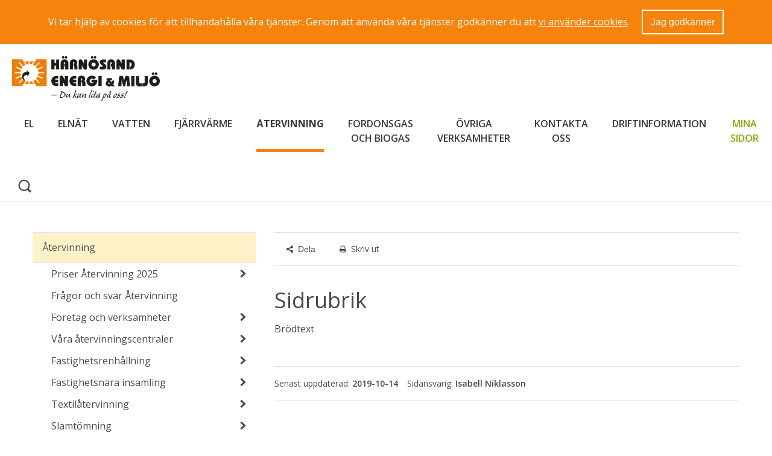

--- FILE ---
content_type: text/html;charset=UTF-8
request_url: https://www.hemab.se/atervinning/sorteringsguide/produkter/sparris.4.25eb3356145538d5942bce4c.html
body_size: 11865
content:
<!DOCTYPE html>
<html lang="sv" class="sv-no-js sv-template-sida">
<head>
   <meta charset="UTF-8">
   <script nonce="2d088330-d8dd-11f0-82a5-8ba572ec9ac5">(function(c){c.add('sv-js');c.remove('sv-no-js');})(document.documentElement.classList)</script>
   <title>Sparris - HEMAB</title>
   <link rel="preload" href="/sitevision/system-resource/8eb8a3003105a487b2bbed51c1906e67e29c7a5af8b98e12a262559fe5b9ef9c/js/jquery-social.js" as="script">
   <link rel="preload" href="/sitevision/system-resource/8eb8a3003105a487b2bbed51c1906e67e29c7a5af8b98e12a262559fe5b9ef9c/envision/envision.js" as="script">
   <link rel="preload" href="/sitevision/system-resource/8eb8a3003105a487b2bbed51c1906e67e29c7a5af8b98e12a262559fe5b9ef9c/js/utils.js" as="script">
   <link rel="preload" href="/sitevision/system-resource/8eb8a3003105a487b2bbed51c1906e67e29c7a5af8b98e12a262559fe5b9ef9c/js/portlets-social.js" as="script">
               <meta name="senaste_publiceringsdatum" content="2019-10-14">
                     <meta name="publiceringdatum" content="2019-10-14">
                     <meta name="senast_publicerad_av" content="Magdalena Åkerros">
                     <meta name="sidansvarig" content="Isabell Niklasson">
                     <meta name="sidansvarig_epost" content="isabell.niklasson@hemab.se">
         <meta name="viewport" content="width=device-width, initial-scale=1, minimum-scale=1, shrink-to-fit=no">
   <meta name="dcterms.identifier" content="https://www.hemab.se">
   <meta name="dcterms.language" content="sv">
   <meta name="dcterms.format" content="text/html">
   <meta name="dcterms.type" content="text">
   <link rel="canonical" href="/atervinning/sorteringsguide/produkter/sparris.4.25eb3356145538d5942bce4c.html">
   <link rel="stylesheet" type="text/css" href="/2.844c1b1117ab7fc00380001371/1765439568759/sitevision-responsive-grids.css">
   <link rel="stylesheet" type="text/css" href="/2.844c1b1117ab7fc00380001371/1765439595739/sitevision-spacing.css">
   
      <link rel="stylesheet" type="text/css" href="/2.844c1b1117ab7fc00380001371/auto/1765661170057/SiteVision.css">
      <link rel="stylesheet" type="text/css" href="/2.844c1b1117ab7fc00380001371/58/9491/print/SiteVision.css">
   <link rel="stylesheet" type="text/css" href="/sitevision/system-resource/8eb8a3003105a487b2bbed51c1906e67e29c7a5af8b98e12a262559fe5b9ef9c/css/portlets-social.css">
   <link rel="stylesheet" type="text/css" href="/sitevision/system-resource/8eb8a3003105a487b2bbed51c1906e67e29c7a5af8b98e12a262559fe5b9ef9c/envision/envision.css">

      <link rel="stylesheet" type="text/css" href="https://fonts.googleapis.com/css?family=Open+Sans:400,400italic,600,700">
      <link rel="stylesheet" type="text/css" href="/2.844c1b1117ab7fc00380001371/91.535fd98d16063fcfcae70f65/1765439613974/0/sv-template-asset.css">
      <script nonce="2d088330-d8dd-11f0-82a5-8ba572ec9ac5">!function(t,e){t=t||"docReady",e=e||window;var n=[],o=!1,c=!1;function d(){if(!o){o=!0;for(var t=0;t<n.length;t++)try{n[t].fn.call(window,n[t].ctx)}catch(t){console&&console.error(t)}n=[]}}function a(){"complete"===document.readyState&&d()}e[t]=function(t,e){if("function"!=typeof t)throw new TypeError("callback for docReady(fn) must be a function");o?setTimeout(function(){t(e)},1):(n.push({fn:t,ctx:e}),"complete"===document.readyState?setTimeout(d,1):c||(document.addEventListener?(document.addEventListener("DOMContentLoaded",d,!1),window.addEventListener("load",d,!1)):(document.attachEvent("onreadystatechange",a),window.attachEvent("onload",d)),c=!0))}}("svDocReady",window);</script>
      <script src="/sitevision/system-resource/8eb8a3003105a487b2bbed51c1906e67e29c7a5af8b98e12a262559fe5b9ef9c/js/jquery-social.js"></script>
      <script src="/download/18.3c375b58191ad25aad2918f7/1737317735768/inforuta.js"></script>
   <script>(function(html){html.className += ' lp-js'})(document.documentElement);</script>
   <meta name="google-site-verification" content="Pv3WA6n94g-eyUV4sv4UmIhYyCpGW7da6ieiElceLpA" />
   <meta name="facebook-domain-verification" content="gs2hoy67f0805c1r0vi53iyvrmea8t" />
   







                                                   
                  
                  
         <meta property="og:image" content="https://www.hemab.se/images/18.e96517a1770e2ca7d02c8fb/1610976962514/HEMAB%20text%20p%C3%A5%20v%C3%A4gg.JPG" />

               <meta property="og:image:width" content="200" />
      
               <meta property="og:image:height" content="200" />
      
         
                                    
   
                           
         <meta property="og:title" content="Sidrubrik" />
   
<meta name="twitter:card" content="summary" />
<meta property="og:url" content="https://www.hemab.se/atervinning/sorteringsguide/produkter/sparris.4.25eb3356145538d5942bce4c.html" />
   <script src="/download/18.55f5fc8614d6793f4ad3bc4c/1507118643462/library.js"></script>
   <link href="/images/18.fc92f1511fb68d5bb0800034554/1351258696571/favicon.ico" title="HEMABs favicon" type="image/x-icon" rel="shortcut icon">
   <script src="/download/18.7fedee7813b473c1c551a4/1354285997827/translate.js"></script>
   <link type="application/rss+xml" rel="alternate" href="http://www.hemab.se/4.28b45c5e139e32d75f9178/12.28b45c5e139e32d75f917e.portlet?state=rss&amp;sv.contenttype=text/xml;charset=UTF-8" title="Nyheter från HEMAB">
   <link type="application/rss+xml" rel="alternate" href="http://www.hemab.se/4.844c1b1117ab7fc00380001424/12.2045eb8f1195e751fa280001233.portlet?state=rss&amp;sv.contenttype=text/xml;charset=UTF-8" title="Driftinformation från HEMAB">
   <script src="/download/18.7fedee7813b473c1c55526/1354187370464/jquery.flexslider-min.js"></script>
   <script src="/download/18.6e332e0713a653e7bcf879/1351258698925/jquery-1.8.2.min.js"></script>
   <meta name="viewport" content="width=device-width, initial-scale=1.0, minimum-scale=1.0" />
   <meta property="fb:admins" content="{699497348,609077724}"/>
   <script src="/download/18.32ba9f2013b18634c19dc1/1353505708294/raphael.2.1.0.min.js"></script>
   <script src="/download/18.32ba9f2013b18634c19dc0/1353505706703/justgage.1.0.1.min.js"></script>
   <script src="/download/18.32ba9f2013b18634c19f81/1353599071806/realtime.js"></script>
   <script src="/download/18.28b45c5e139e32d75f9eb/1389354077305/navigation.js"></script>
   <link rel="apple-touch-icon" href="/webdav/images/Smartphone-ikoner/Icon_60x60.png">
<link rel="apple-touch-icon" sizes="76x76" href="/webdav/images/Smartphone-ikoner/Icon_76x76.png">
<link rel="apple-touch-icon" sizes="120x120" href="/webdav/images/Smartphone-ikoner/Icon_120x120.png">
<link rel="apple-touch-icon" sizes="152x152" href="/webdav/images/Smartphone-ikoner/Icon_152x152.png">
<link rel="shortcut icon" sizes="152x152" href="/webdav/images/Smartphone-ikoner/Icon_152x152.png">
   <script nonce="2d088330-d8dd-11f0-82a5-8ba572ec9ac5">
      window.sv = window.sv || {};
      sv.UNSAFE_MAY_CHANGE_AT_ANY_GIVEN_TIME_webAppExternals = {};
      sv.PageContext = {
      pageId: '4.25eb3356145538d5942bce4c',
      siteId: '2.844c1b1117ab7fc00380001371',
      userIdentityId: '',
      userIdentityReadTimeout: 0,
      userLocale: 'sv_SE',
      dev: false,
      csrfToken: '',
      html5: true,
      useServerSideEvents: false,
      nodeIsReadOnly: false
      };
   </script>
      <script nonce="2d088330-d8dd-11f0-82a5-8ba572ec9ac5">!function(){"use strict";var t,n={},e={},i={};function r(t){return n[t]=n[t]||{instances:[],modules:{},bundle:{}},n[t]}document.querySelector("html").classList.add("js");var s={registerBootstrapData:function(t,n,i,r,s){var a,o=e[t];o||(o=e[t]={}),(a=o[i])||(a=o[i]={}),a[n]={subComponents:r,options:s}},registerInitialState:function(t,n){i[t]=n},registerApp:function(n){var e=n.applicationId,i=r(e);if(t){var s={};s[e]=i,s[e].instances=[n],t.start(s)}else i.instances.push(n)},registerModule:function(t){r(t.applicationId).modules[t.path]=t},registerBundle:function(t){r(t.applicationId).bundle=t.bundle},getRegistry:function(){return n},setAppStarter:function(n){t=n},getBootstrapData:function(t){return e[t]},getInitialState:function(t){return i[t]}};window.AppRegistry=s}();</script>
</head>
<body class=" sv-responsive  env-m-around--0">
<div id="svid10_535fd98d16063fcfcae70200" class="sv-layout"><div id="svid94_535fd98d16063fcfcae7062a"><div class="sv-script-portlet sv-portlet sv-skip-spacer sv-template-portlet
" id="svid12_14a7ea301682f22daae4e955"><div id="Kakgodkannande"><!-- Kakgodkännande --></div>   <div class="lp-cookie-consent">
      <form method="post" action="/atervinning/sorteringsguide/produkter/sparris.4.25eb3356145538d5942bce4c.html">
         Vi tar hjälp av cookies för att tillhandahålla våra tjänster. Genom att använda våra tjänster godkänner du att <a href="https://www.hemab.se/omoss/omwebbplatsen.4.6e332e0713a653e7bcffc8.html">vi använder cookies</a>. <button id="lp-lp-user-consented-cookies" name="lp-user-consented-cookies" value="true">Jag godkänner</button>
      </form>
   </div>

   <script type="text/javascript">
   jQuery(function(_) {
      _('#lp-lp-user-consented-cookies').click(function() {
         _('.lp-cookie-consent').slideUp('fast', function() {
           _('.lp-cookie-consent').remove();
         });
         
         _.cookie('lp-user-consented-cookies', 'true', { expires: 365, path: '/' });

         if (typeof lp !== 'undefined' && lp.cookieConsent && lp.cookieConsent.userHasAccepted) {
            try {
               lp.cookieConsent.userHasAccepted();
            } catch (ex) {}
         }
         
         return false;
      });
   });
   </script>
</div>
<header class="sv-vertical sv-layout sv-template-layout" id="svid10_535fd98d16063fcfcae7073d"><div class="sv-image-portlet sv-portlet lp-logo sv-skip-spacer sv-template-portlet
" id="svid12_535fd98d16063fcfcae71b42"><div id="Logotyp"><!-- Logotyp --></div><a href="/"><img alt="Startsida" class="sv-noborder c10204"  width="2203" height="675" srcset="/images/18.6f4390ea188aa63f7561b920/1686556148536/x160p/HemabLOG%20m%20text.png 160w, /images/18.6f4390ea188aa63f7561b920/1686556148536/x320p/HemabLOG%20m%20text.png 320w, /images/18.6f4390ea188aa63f7561b920/1686556148536/x480p/HemabLOG%20m%20text.png 480w, /images/18.6f4390ea188aa63f7561b920/1686556148536/x640p/HemabLOG%20m%20text.png 640w, /images/18.6f4390ea188aa63f7561b920/1686556148536/x800p/HemabLOG%20m%20text.png 800w, /images/18.6f4390ea188aa63f7561b920/1686556148536/x960p/HemabLOG%20m%20text.png 960w, /images/18.6f4390ea188aa63f7561b920/1686556148536/x1120p/HemabLOG%20m%20text.png 1120w, /images/18.6f4390ea188aa63f7561b920/1686556148536/x1280p/HemabLOG%20m%20text.png 1280w, /images/18.6f4390ea188aa63f7561b920/1686556148536/x1440p/HemabLOG%20m%20text.png 1440w, /images/18.6f4390ea188aa63f7561b920/1686556148536/x1600p/HemabLOG%20m%20text.png 1600w, /images/18.6f4390ea188aa63f7561b920/1686556148536/x1760p/HemabLOG%20m%20text.png 1760w, /images/18.6f4390ea188aa63f7561b920/1686556148536/x1920p/HemabLOG%20m%20text.png 1920w, /images/18.6f4390ea188aa63f7561b920/1686556148536/x2080p/HemabLOG%20m%20text.png 2080w, /images/18.6f4390ea188aa63f7561b920/1686556148536/HemabLOG%20m%20text.png 2203w" sizes="100vw" src="/images/18.6f4390ea188aa63f7561b920/1686556148536/HemabLOG%20m%20text.png"></a></div>
<div class="sv-horizontal sv-layout sv-template-layout" id="svid10_535fd98d16063fcfcaee611a"><div class="sv-jcrmenu-portlet sv-portlet sv-skip-spacer sv-horizontal-column sv-template-portlet
" id="svid12_535fd98d16063fcfcae72871"><div id="Meny"><!-- Meny --></div>

  
    <nav class="lp-topmenu" aria-label="Huvudmeny" id="topmenu">
      <ul>
                              
                          
                        <li class="li-1">
                <a href="/el.4.1ffdf07d15ec3735366c4070.html">El</a>
            </li>
                                        
                          
                        <li class="li-2">
                <a href="/elnat.4.4217f32e1628bc6795e307e.html">Elnät</a>
            </li>
                                        
                          
                        <li class="li-3">
                <a href="/vatten.4.4217f32e1628bc6795e2ced.html">Vatten</a>
            </li>
                                        
                          
                        <li class="li-4">
                <a href="/fjarrvarme.4.4217f32e1628bc6795e295f.html">Fjärrvärme</a>
            </li>
                                        
                          
                        <li class="li-5">
                <a href="/atervinning.4.4217f32e1628bc6795e35b8.html" class="lp-current">Återvinning</a>
            </li>
                                        
                          
                        <li class="li-6">
                <a href="/fordonsgasochbiogas.4.6857641f16956c7300e13f47.html">Fordonsgas och biogas</a>
            </li>
                                        
                          
                        <li class="li-7">
                <a href="/ovrigaverksamheter.4.1ffdf07d15ec3735366d276c.html">Övriga verksamheter</a>
            </li>
                                        
                          
                        <li class="li-8">
                <a href="/kontaktaoss.4.3218d7e21398ae0c35714c8.html">Kontakta oss</a>
            </li>
                                        
                          
                        <li class="li-9">
                <a href="/driftinformation.4.60121ec2161036d48346764e.html">Driftinformation</a>
            </li>
                                        
                          
                        <li class="li-10">
                <a href="https://minasidor.hemab.se/" rel="external">Mina sidor<span class="env-assistive-text"> Länk till annan webbplats, öppnas i nytt fönster.</span></a>
            </li>
                        </ul>
    </nav>
  </div>
<div role="search" class="sv-html-portlet sv-portlet sv-horizontal-column sv-template-portlet
" id="svid12_730e91bc160d6a8023f4736e"><div id="Sokikon"><!-- Sök-ikon --></div><a href="#search"><svg class="lp-icon" aria-hidden="true" role="presentation" xmlns="http://www.w3.org/2000/svg"><use xmlns:xlink="http://www.w3.org/1999/xlink" xlink:href="/webdav/files/system/svg/lp-icons.svg#lp-search"></use></svg></a></div>
<div class="sv-html-portlet sv-portlet sv-horizontal-column sv-template-portlet
" id="svid12_470c24c216079cf3a4464eca"><div id="Hoppatillmenylankmobil"><!-- Hoppa till meny-länk (mobil) --></div><a href="#menu" class="lp-skip-to-menu-mobile"><span>Meny</span></a></div>
</div>
<div class="sv-vertical sv-layout sv-template-layout" id="svid10_12c838571606ee9e5085abb7"><div class="sv-searchform-portlet sv-portlet sv-skip-spacer sv-template-portlet
" id="svid12_535fd98d16063fcfcae72342"><div id="Sokruta"><!-- Sökruta --></div>

                                                                         
<script nonce="2d088330-d8dd-11f0-82a5-8ba572ec9ac5">
svDocReady(function() {
   // Queries server for a suggestion list and shows it below the search field
   $svjq("#search12_535fd98d16063fcfcae72342").svAutoComplete({
      source: "/4.25eb3356145538d5942bce4c/12.535fd98d16063fcfcae72342.json?state=autoComplete",
      minLength: 2,
      delay: 200,
      selectedValueContainerId: "search12_535fd98d16063fcfcae72342selectedState"
   });
   // Backwards compatibility for custom templates
   $svjq("#search12_535fd98d16063fcfcae72342").on('focusin', function() {
      if ($svjq("#search12_535fd98d16063fcfcae72342").val() == "Ange sökord") {
         $svjq("#search12_535fd98d16063fcfcae72342").val("");
         return false;
      }
   });
   // Submit, blocks empty and placeholder queries
   $svjq("#search12_535fd98d16063fcfcae72342button").on('click', function() {
      const qry = $svjq("#search12_535fd98d16063fcfcae72342").val();
      if (qry == "" || qry == "Ange sökord") {
         return false;
      }
   });
   // Invokes the search button if user presses the enter key (needed in IE)
   $svjq("#search12_535fd98d16063fcfcae72342").on('keypress', function(e) {
      if (e.which == 13) {
         $svjq("#search12_535fd98d16063fcfcae72342button").trigger('focus').trigger('click');
         return false;
      }
   });
});
</script>


<form method="get" action="/kontaktaoss/omoss/omwebbplatsen/sok.4.844c1b1117ab7fc00380001432.html" class="env-m-around--0">
   <div role="search" aria-label="Sökruta">
      <label for="search12_535fd98d16063fcfcae72342" class="env-assistive-text">Skriv ditt sökord här</label>
      <input id="search12_535fd98d16063fcfcae72342"
             class="brodtext env-align--middle c10208"
             
             type="text"
             name="query"
             autocomplete="off"
             placeholder="Ange sökord"
                           data-aria-owns="search12_535fd98d16063fcfcae72342listbox"
               role="searchbox"
               aria-label="Skriv ditt sökord här"
               aria-haspopup="listbox"
               aria-autocomplete="both"
                  >
               <input id="search12_535fd98d16063fcfcae72342button" type="image" class="brodtext env-align--middle" name="submitButton" alt="Skriv ditt sökord här" src="/images/18.12c838571606ee9e5087889/1513694899225/icon-search.png">
         </div>
   <div id="search12_535fd98d16063fcfcae72342selectedState" class="env-assistive-text" aria-atomic="true" aria-live="assertive"></div>
</form></div>
</div>
</header>
<div class="sv-vertical sv-layout lp-content sv-template-layout" id="svid10_535fd98d16063fcfcae7073f"><div id="svid94_535fd98d16063fcfcae70f6e"><div class="sv-fixed-fluid-grid sv-grid-1170 sv-layout sv-skip-spacer sv-template-layout" id="svid10_535fd98d16063fcfcae8c605"><div class="sv-row sv-layout sv-skip-spacer sv-template-layout" id="svid10_535fd98d16063fcfcae8c607"><div class="sv-layout sv-skip-spacer sv-column-4 sv-template-layout" id="svid10_535fd98d16063fcfcae8c608"><div class="sv-layout sv-skip-spacer sv-template-portlet
" id="svid30_535fd98d16063fcfcae8c609"><div id="Meny-0"><!-- Meny --></div><div role="navigation" class="sv-script-portlet sv-portlet sv-skip-spacer sv-template-portlet
" id="svid12_14a4dfde15f01556d6db82ce"><div id="Undermeny"><!-- Undermeny --></div><nav id="menu" class="lp-menu" aria-label="Undermeny"><ul class="lp-level-1"><li class="lp-has-children"><a href="/el.4.1ffdf07d15ec3735366c4070.html">El</a><ul class="lp-level-2"><li class=""><a href="/el/tecknaelavtal.4.1ffdf07d15ec37353665b2f3.html">Teckna elavtal</a></li><li class="lp-has-children"><a href="/el/elavtalochpriser.4.1ffdf07d15ec3735366c418e.html">Elavtal och priser</a></li><li class=""><a href="/el/prataelavtalmedoss.4.1ffdf07d15ec3735366c46e8.html">Prata elavtal med oss!</a></li><li class=""><a href="/el/fragorochsvarel.4.1ffdf07d15ec3735366c46de.html">Frågor och svar El</a></li><li class="lp-has-children"><a href="/el/varel.4.1ffdf07d15ec3735366c46bf.html">Vår el</a></li><li class=""><a href="/el/produceradinegenelmikroproduktion.4.1ffdf07d15ec3735366c46c9.html">Producera din egen el - Mikroproduktion</a></li><li class=""><a href="/el/villkorochrattigheter.4.1ac9390315ee9b16c4a8ca22.html">Villkor och rättigheter</a></li></ul></li><li class="lp-has-children"><a href="/elnat.4.4217f32e1628bc6795e307e.html">Elnät</a><ul class="lp-level-2"><li class=""><a href="/elnat/priserelnat2025och2026.4.5382fcb418e57c1263662e9b.html">Priser Elnät 2025 och 2026</a></li><li class=""><a href="/elnat/nyaeffektavgiften2026.4.2eff17ff1990b380e1daf41.html">Nya effektavgiften 2026</a></li><li class=""><a href="/elnat/fragorochsvarelnat.4.2d99860e1628c1ca72a4dd29.html">Frågor och svar Elnät</a></li><li class="lp-has-children"><a href="/elnat/anslutdinfastighet.4.2d99860e1628c1ca72a4db19.html">Anslut din fastighet</a></li><li class="lp-has-children"><a href="/elnat/dinelanslutning.4.29a6f1e719a97db09c8c66b8.html">Din elanslutning</a></li><li class="lp-has-children"><a href="/elnat/driftstorningar.4.2d99860e1628c1ca72a4dc10.html">Driftstörningar</a></li><li class="lp-has-children"><a href="/elnat/serviceochtjanster.4.4217f32e1628bc6795e3346.html">Service och tjänster</a></li><li class=""><a href="/elnat/kollainnandugraverledningskollen.4.2d99860e1628c1ca72a4dd1c.html">Kolla innan du gräver - ledningskollen</a></li><li class="lp-has-children"><a href="/elnat/fordigmedelinstallationsforetag.4.4217f32e1628bc6795e30c8.html">För dig med elinstallationsföretag</a></li><li class="lp-has-children"><a href="/elnat/omvartelnat.4.2d99860e1628c1ca72a4dbef.html">Om vårt elnät</a></li></ul></li><li class="lp-has-children"><a href="/vatten.4.4217f32e1628bc6795e2ced.html">Vatten</a><ul class="lp-level-2"><li class=""><a href="/vatten/priservatten2025.4.153f8b6f1850631652acafc1.html">Priser Vatten 2025</a></li><li class=""><a href="/vatten/fragorochsvarvatten.4.4a8d53ef162f4cbe7962db20.html">Frågor och svar Vatten</a></li><li class="lp-has-children"><a href="/vatten/anslutdinfastighet.4.4a8d53ef162f4cbe7962daf5.html">Anslut din fastighet</a></li><li class="lp-has-children"><a href="/vatten/dittvatten.4.4a8d53ef162f4cbe7962dadf.html">Ditt vatten</a></li><li class=""><a href="/vatten/sparapavattnet.4.7678e457188f0416704c07c8.html">Spara på vattnet</a></li><li class=""><a href="/vatten/omdufarenvattenlacka.4.4a8d53ef162f4cbe7969dbcc.html">Om du får en vattenläcka</a></li><li class="lp-has-children"><a href="/vatten/dittavlopp.4.4a8d53ef162f4cbe7962daea.html">Ditt avlopp</a></li><li class="lp-has-children"><a href="/vatten/fettiavloppet.4.1f63c351689111b57e99e2.html">Fett i avloppet</a></li><li class=""><a href="/vatten/viktigtviddranering.4.4217f32e1628bc6795e2d78.html">Viktigt vid dränering</a></li><li class="lp-has-children"><a href="/vatten/vattenkioskomdubehovermycketvatten.4.4c9e89f116d6df00b9ad4aea.html">Vattenkiosk - om du behöver mycket vatten</a></li><li class=""><a href="/vatten/kollainnandugraverledningskollen.4.75f104f1163001e7e9d817da.html">Kolla innan du gräver - ledningskollen</a></li></ul></li><li class="lp-has-children"><a href="/fjarrvarme.4.4217f32e1628bc6795e295f.html">Fjärrvärme</a><ul class="lp-level-2"><li class=""><a href="/fjarrvarme/priserfjarrvarme2025.4.3105510816dd05e7027e94be.html">Priser Fjärrvärme 2025</a></li><li class=""><a href="/fjarrvarme/fragorochsvarfjarrvarme.4.4217f32e1628bc6795e2b93.html">Frågor och svar Fjärrvärme</a></li><li class="lp-has-children"><a href="/fjarrvarme/anslutdinfastighet.4.4217f32e1628bc6795e2981.html">Anslut din fastighet</a></li><li class="lp-has-children"><a href="/fjarrvarme/dinfjarrvarme.4.17681fc11656008939faaa04.html">Din fjärrvärme</a></li><li class=""><a href="/fjarrvarme/dinfjarrvarme/viservardinfjarrvarme.4.3f6c9a11168e6d3d9e724b28.html">Vi servar din fjärrvärme!</a></li><li class=""><a href="/fjarrvarme/safungerarfjarrvarme.4.4217f32e1628bc6795e2b8b.html">Så fungerar fjärrvärme</a></li><li class=""><a href="/fjarrvarme/vitaremotochhamtarrisochsly.4.4217f32e1628bc6795e2c48.html">Vi tar emot och hämtar ris och sly</a></li><li class=""><a href="/fjarrvarme/historisktillbakablick.4.4217f32e1628bc6795e2bda.html">Historisk tillbakablick</a></li></ul></li><li class="lp-open lp-has-children"><a href="/atervinning.4.4217f32e1628bc6795e35b8.html">Återvinning</a><ul class="lp-level-2"><li class="lp-has-children"><a href="/atervinning/priseratervinning2025.4.153f8b6f1850631652acafe8.html">Priser Återvinning 2025</a></li><li class=""><a href="/atervinning/fragorochsvaratervinning.4.4217f32e1628bc6795e57f3.html">Frågor och svar Återvinning</a></li><li class="lp-has-children"><a href="/atervinning/foretagochverksamheter.4.396199dc141d7069459503c.html">Företag och verksamheter</a></li><li class="lp-has-children"><a href="/atervinning/varaatervinningscentraler.4.287b52301657c90768dec0c6.html">Våra återvinningscentraler</a></li><li class="lp-has-children"><a href="/atervinning/fastighetsrenhallning.4.153f8b6f1850631652acb01e.html">Fastighetsrenhållning</a></li><li class="lp-has-children"><a href="/atervinning/fastighetsnarainsamling.4.130cb0a818b93023396c8204.html">Fastighetsnära insamling</a></li><li class="lp-has-children"><a href="/atervinning/textilatervinning.4.58fd104f1943a52ca63f2409.html">Textilåtervinning</a></li><li class="lp-has-children"><a href="/atervinning/slamtomning.4.4217f32e1628bc6795e57b2.html">Slamtömning</a></li><li class=""><a href="/atervinning/latrinfritidshus.4.4217f32e1628bc6795e3639.html">Latrin fritidshus</a></li><li class=""><a href="/atervinning/latrintomninghusbilhusvagn.4.8575e6181a2a345d3fc4f.html">Latrintömning husbil/husvagn</a></li><li class="lp-has-children"><a href="/atervinning/andratjanster.4.153f8b6f1850631652acb10a.html">Andra tjänster</a></li><li class=""><a href="/atervinning/tradgardsavfall.4.485697f718ebbb77ed295ab9.html">Trädgårdsavfall</a></li><li class="lp-has-children"><a href="/atervinning/hamtningavhushallsavfall.4.287b52301657c90768dec0a1.html">Hämtning av hushållsavfall</a></li><li class="lp-has-children"><a href="/atervinning/matavfallhanteringochforadling.4.415f5b721870533ba3193973.html">Matavfall - hantering och förädling</a></li><li class=""><a href="/atervinning/intresseradavvaraprodukterochtjansterpratamedoss.4.7c9295c917744ff934c915e3.html">Intresserad av våra produkter och tjänster? Prata med oss!</a></li><li class="lp-open lp-has-children"><a href="/atervinning/sorteringsguide.4.3956f418140bac4b23e241a.html">Sorteringsguide</a><ul class="lp-level-3"><li class="lp-has-children"><a href="/atervinning/sorteringsguide/saharsorterardu.4.287b52301657c90768dec08b.html">Så här sorterar du</a></li></ul></li><li class=""><a href="/atervinning/soksophamtningsdag.4.8575e6181a2a345d3ca8a6.html">Sök sophämtningsdag</a></li><li class=""><a href="/atervinning/vadhandermedavfallet.4.7a21f6ed1422bcbb7d9485.html">Vad händer med avfallet?</a></li><li class=""><a href="/vatten/fettiavloppet.4.1f63c351689111b57e99e2.html" title="Lämna sly, trädgrenar">Fett i ledningarna</a></li></ul></li><li class="lp-has-children"><a href="/fordonsgasochbiogas.4.6857641f16956c7300e13f47.html">Fordonsgas och biogas</a><ul class="lp-level-2"><li class=""><a href="/fordonsgasochbiogas/harnosandfordonsgas/prisochbetalning.4.6857641f16956c7300e13fba.html" rel="external">Pris och betalning vid tankstationen<span class="env-assistive-text"> Öppnas i nytt fönster.</span></a></li><li class="lp-has-children"><a href="/fordonsgasochbiogas/harnosandbiogas.4.6857641f16956c7300e13f54.html">Härnösand biogas</a></li><li class="lp-has-children"><a href="/fordonsgasochbiogas/harnosandfordonsgas.4.6857641f16956c7300e13f96.html">Härnösand fordonsgas</a></li><li class=""><a href="/fordonsgasochbiogas/fragorochsvarbiogasochfordonsgas.4.6857641f16956c7300e14038.html">Frågor och svar Biogas och fordonsgas</a></li><li class="lp-has-children"><a href="/fordonsgasochbiogas/certifieradbiogodsel.4.34f77a0e17602347ecef2736.html">Certifierad biogödsel</a></li><li class=""><a href="/fordonsgasochbiogas/cirkularekonomi.4.436ceefd1762cd03568193a.html">Cirkulär ekonomi</a></li><li class=""><a href="/fordonsgasochbiogas/biogasensstoramiljofordelar.4.6857641f16956c7300e1405c.html">Biogasens stora miljöfördelar</a></li></ul></li><li class="lp-has-children"><a href="/ovrigaverksamheter.4.1ffdf07d15ec3735366d276c.html">Övriga verksamheter</a><ul class="lp-level-2"><li class="lp-has-children"><a href="/ovrigaverksamheter/bredband.4.3218d7e21398ae0c35714ba.html">Bredband</a></li><li class="lp-has-children"><a href="/ovrigaverksamheter/laddplatser.4.67f7cac1158f635d5ebb1a9c.html">Laddplatser</a></li><li class="lp-has-children"><a href="/ovrigaverksamheter/vindkraft.4.3218d7e21398ae0c35714b3.html">Vindkraft</a></li><li class="lp-has-children"><a href="/ovrigaverksamheter/praktikskolaochstudiebesok.4.5a70391a1595d0a11d82b076.html">Praktik, skola och studiebesök</a></li><li class="lp-has-children"><a href="/ovrigaverksamheter/informationsmaterial.4.6e332e0713a653e7bcfdf0.html">Informationsmaterial</a></li><li class=""><a href="/ovrigaverksamheter/kommunalgatubelysning.4.4217f32e1628bc6795e3397.html">Kommunal gatubelysning</a></li></ul></li><li class="lp-has-children"><a href="/kontaktaoss.4.3218d7e21398ae0c35714c8.html">Kontakta oss</a><ul class="lp-level-2"><li class="lp-has-children"><a href="/kontaktaoss/foretagkontakt.4.5758085817d29f7d346743b7.html">Företag kontakt</a></li><li class=""><a href="/kontaktaoss.4.3218d7e21398ae0c35714c8.html#Fakturering" rel="external">Fakturera oss<span class="env-assistive-text"> Öppnas i nytt fönster.</span></a></li><li class="lp-has-children"><a href="/kontaktaoss/minasidor.4.337af1b4167552a14485e376.html">Mina sidor</a></li><li class=""><a href="/kontaktaoss/felanmalan.4.6e332e0713a653e7bcf467.html">Felanmälan</a></li><li class="lp-has-children"><a href="/kontaktaoss/kundsynpunkt.4.40b4e98d16a4af139f53b799.html">Kundsynpunkt</a></li><li class="lp-has-children"><a href="/kontaktaoss/omoss.4.3218d7e21398ae0c35714c1.html">Om oss</a></li><li class=""><a href="/elnat/kollainnandugraverledningskollen.4.2d99860e1628c1ca72a4dd1c.html" rel="external">Kolla innan du gräver - ledningskollen<span class="env-assistive-text"> Öppnas i nytt fönster.</span></a></li><li class="lp-has-children"><a href="/kontaktaoss/omvarafakturorochbillogram.4.74c0363217fabe63f495809.html">Om våra fakturor och Billogram</a></li><li class=""><a href="/kontaktaoss/uppsagningavabonnemang.4.c4b791213aad4bfa4e18ce.html">Uppsägning av abonnemang</a></li><li class=""><a href="/kontaktaoss/anmalaflytt.4.c4b791213aad4bfa4e18ad.html">Anmäla flytt</a></li><li class=""><a href="/kontaktaoss/lamnamatarstallning.4.c4b791213aad4bfa4e188c.html">Lämna mätarställning</a></li><li class=""><a href="/kontaktaoss/anmalflytthyresgast.4.6f6a3c45180ef04ec063bf97.html">Anmäl flytt - hyresgäst</a></li><li class="lp-has-children"><a href="/kontaktaoss/hemabappen.4.697c276d18dc37580cb22d75.html">HEMAB-appen</a></li></ul></li><li class="lp-has-children"><a href="/driftinformation.4.60121ec2161036d48346764e.html">Driftinformation</a><ul class="lp-level-2"><li class=""><a href="/driftinformation/registreradittmobilnummer.4.60514ecb1945bac25a229418.html">Registrera ditt mobilnummer</a></li><li class=""><a href="/driftinformation/smsviddriftstorningarsafunkardet.4.60514ecb1945bac25a229430.html">SMS vid driftstörningar - så funkar det</a></li><li class=""><a href="https://www.servanet.se/#driftstatus-front">Driftinformation ServaNet<span class="env-assistive-text"> Länk till annan webbplats.</span></a></li></ul></li><li class=""><a href="https://minasidor.hemab.se/" rel="external">Mina sidor<span class="env-assistive-text"> Länk till annan webbplats, öppnas i nytt fönster.</span></a></li></ul></nav></div>
</div>
</div>
<div class="sv-layout sv-column-8 sv-template-layout" id="svid10_535fd98d16063fcfcae8c60a"><div class="sv-layout sv-skip-spacer sv-template-portlet
" id="svid30_470c24c216079cf3a4466d34"><div id="Sidverktyg"><!-- Sidverktyg --></div><div class="sv-vertical sv-layout lp-page-tools sv-skip-spacer sv-template-layout" id="svid10_470c24c216079cf3a4466685"><div class="sv-vertical sv-layout sv-skip-spacer sv-template-layout" id="svid10_470c24c216079cf3a4468139"><div class="sv-vertical sv-layout lp-share-wrapper sv-skip-spacer sv-template-layout" id="svid10_470c24c216079cf3a446698a"><div class="sv-html-portlet sv-portlet sv-skip-spacer sv-template-portlet
" id="svid12_470c24c216079cf3a446698b"><div id="Delatoggle"><!-- Dela toggle --></div><button>
   <svg role="img" aria-hidden="true" class="lp-icon"><use xmlns:xlink="http://www.w3.org/1999/xlink" xlink:href="/webdav/files/system/svg/lp-icons.svg#lp-share"></use></svg>
   <span>Dela</span>
</button></div>
<div class="sv-layout sv-template-portlet
" id="svid30_470c24c216079cf3a44666fe"><div id="Dela"><!-- Dela --></div><div class="sv-text-portlet sv-use-margins sv-skip-spacer sv-template-portlet
" id="svid12_12c838571606ee9e50850ab"><div id="Text"><!-- Text --></div><div class="sv-text-portlet-content"><h2 class="subheader" id="h-Delasidan">Dela sidan</h2></div></div>
<div class="sv-script-portlet sv-portlet sv-template-portlet
" id="svid12_12c838571606ee9e5084b6d"><div id="Skript"><!-- Skript --></div>
<ul class="lp-share-page">
    <li class="lp-share-page-facebook"><a href="https://www.facebook.com/sharer/sharer.php?u=https%3A%2F%2Fwww.hemab.se%2Fatervinning%2Fsorteringsguide%2Fprodukter%2Fsparris.4.25eb3356145538d5942bce4c.html">Facebook</a></li>
    <li class="lp-share-page-twitter"><a href="https://twitter.com/intent/tweet?text=&amp;url=https%3A%2F%2Fwww.hemab.se%2Fatervinning%2Fsorteringsguide%2Fprodukter%2Fsparris.4.25eb3356145538d5942bce4c.html">Twitter</a></li>
    <li class="lp-share-page-linkedin"><a href="https://www.linkedin.com/shareArticle?url=https%3A%2F%2Fwww.hemab.se%2Fatervinning%2Fsorteringsguide%2Fprodukter%2Fsparris.4.25eb3356145538d5942bce4c.html">LinkedIn</a></li>
    <li class="lp-share-page-gplus"><a href="https://plus.google.com/share?url=https%3A%2F%2Fwww.hemab.se%2Fatervinning%2Fsorteringsguide%2Fprodukter%2Fsparris.4.25eb3356145538d5942bce4c.html">Google +</a></li>
    <li class="lp-share-page-email"><a href="mailto:?subject=Sparris&amp;body=https%3A%2F%2Fwww.hemab.se%2Fatervinning%2Fsorteringsguide%2Fprodukter%2Fsparris.4.25eb3356145538d5942bce4c.html">E-post</a></li>
</ul></div>
</div>
</div>
<div class="sv-html-portlet sv-portlet sv-template-portlet
" id="svid12_470c24c216079cf3a44666ff"><div id="Skrivut"><!-- Skriv ut --></div><div id="lp-print-link-container">
   
</div></div>
</div>
<div class="sv-script-portlet sv-portlet sv-template-portlet
" id="svid12_470c24c216079cf3a4466812"><div id="Kontakt"><!-- Kontakt --></div></div>
</div>
</div>
<div class="sv-vertical sv-layout sv-template-layout c9714"  id="svid10_535fd98d16063fcfcae8c60b"><div id="svid94_25eb3356145538d5942bce53" class="pagecontent sv-layout"><div id="Innehall"><!-- Innehåll --></div><div class="sv-text-portlet sv-use-margins sv-skip-spacer" id="svid12_25eb3356145538d5942bce54"><div id="Rubrik"><!-- Rubrik --></div><div class="sv-text-portlet-content"><h1 class="header" id="h-Sidrubrik">Sidrubrik</h1></div></div>
<div class="sv-text-portlet sv-use-margins" id="svid12_25eb3356145538d5942bce55"><div id="Innehall-0"><!-- Innehåll --></div><div class="sv-text-portlet-content"><p class="brodtext">Brödtext</p></div></div>
</div></div>
<div class="sv-layout sv-template-portlet
" id="svid30_535fd98d16063fcfcae8c60c"><div id="Relateratinnehall"><!-- Relaterat innehåll --></div><div class="sv-related-portlet sv-portlet sv-skip-spacer sv-template-portlet
" id="svid12_535fd98d16063fcfcae8c49f"><div id="Relateradkontakt"><!-- Relaterad kontakt --></div>

</div>
<div class="sv-related-portlet sv-portlet sv-template-portlet
" id="svid12_535fd98d16063fcfcae8c4a0"><div id="Relateradelankar"><!-- Relaterade länkar --></div>

</div>
<div class="sv-related-portlet sv-portlet sv-template-portlet
" id="svid12_3569683e199535e81501f843"><div id="Relateradeordiordlistan"><!-- Relaterade ord i ordlistan --></div>

</div>
</div>
<div class="sv-layout sv-template-portlet
" id="svid30_535fd98d16063fcfcae8c60d"><div id="Byline"><!-- Byline --></div><div class="sv-vertical sv-layout lp-byline sv-skip-spacer sv-template-layout c10077"  id="svid10_535fd98d16063fcfcae8b93e"><div class="sv-script-portlet sv-portlet sv-skip-spacer sv-template-portlet
" id="svid12_535fd98d16063fcfcae8be6d"><div id="BylineSkript"><!-- Byline-Skript --></div><span class="litenxtext">Senast uppdaterad: <span class="lp-byline-date">2019-10-14</span></span></div>
<div class="sv-contact2-portlet sv-portlet sv-template-portlet
" id="svid12_470c24c216079cf3a4465fce"><div id="Kontakt-0"><!-- Kontakt --></div>




<ul class="env-list">
                              <li class="env-p-top--0">
         
                           
         
         
         <a href="/atervinning/sorteringsguide/produkter/sparris.4.25eb3356145538d5942bce4c.html;jsessionid=E75C005131F63FF830B1D32EF113EABC?contactUserId=247.097f085f13222948950bd6df1bc783e8&amp;sv.url=12.470c24c216079cf3a4465fce&amp;state=showSendMessage#Kontakt" class="litenxtext contact_link_12_470c24c216079cf3a4465fce" id="id_247_097f085f13222948950bd6df1bc783e8" rel="nofollow">Isabell Niklasson</a><br>

                           
                           
                           
                           
         </li>
         </ul>

<script nonce="2d088330-d8dd-11f0-82a5-8ba572ec9ac5">
   window.sv['contact2'] = window.sv['contact2'] || {};

   window.sv['contact2']['12_470c24c216079cf3a4465fce'] = {
      ajaxSendBaseUrl: '/4.25eb3356145538d5942bce4c/12.470c24c216079cf3a4465fce.htm?state=showSendMessageAjax',
      ajaxFormUrl: '/4.25eb3356145538d5942bce4c/12.470c24c216079cf3a4465fce.htm?state=sendMessageAjax',
      linkClass: 'contact_link_12_470c24c216079cf3a4465fce',
      sendMessageTitle: 'Skicka meddelande',
      submitButtonText: 'Skicka',
      closeButtonText:  'Stäng',
      cancelButtonText: 'Avbryt',
      useModalDialog: true,
      requiredFields: ['name', 'selectedContactIds', 'message'  , 'emailAddress' ],
      errorFont: 'brodtext',
      errorImageSrc: '/sitevision/util/images/16x16/error.gif',
      errorMessages: {
         name: 'Du måste fylla i ditt namn.',
         message: 'Du måste fylla i ett meddelande.',
         phone: 'Du måste fylla i ett telefonnummer',
         selectedContactIds: 'Du måste välja en kontaktperson.',
         emailAddress: 'Du måste fylla i din e-postadress.',
         invalidEmail: 'Du har angivit en ogiltig e-postadress.',
         consentMissing: 'Du måste bocka i kryssrutan för att godkänna hur vi hanterar dina personuppgifter.'
      }
   };
</script>
</div>
</div>
</div>
</div>
</div>
</div>
</div></div>
<footer class="sv-vertical sv-layout sv-template-layout" id="svid10_535fd98d16063fcfcae70740"><div class="sv-fixed-fluid-grid sv-grid-1170 sv-layout sv-skip-spacer sv-template-layout" id="svid10_535fd98d16063fcfcae729d6"><div class="sv-row sv-layout sv-skip-spacer sv-template-layout" id="svid10_535fd98d16063fcfcae729d7"><div class="sv-layout sv-skip-spacer sv-column-4 sv-template-layout" id="svid10_535fd98d16063fcfcae729d8"><div class="sv-text-portlet sv-use-margins sv-skip-spacer sv-template-portlet
" id="svid12_535fd98d16063fcfcae729dd"><div id="Text-0"><!-- Text --></div><div class="sv-text-portlet-content"><h2 class="subheader" id="h-Kontakt">Kontakt</h2><p class="brodtext">Härnösand Energi &amp; Miljö AB<strong><br></strong>Box 304<br>871 26 Härnösand<br>Besöksadress: Västra Ringvägen 125</p><p class="brodtext">Telefon vx: <a href="tel:0611-557500">0611-55 75 00</a><br>Vid akuta fel utanför kontorstid: <a href="tel:0611-557555">0611-55 75 55</a><br><a href="mailto:info@hemab.se">info@hemab.se<br></a><a href="mailto:kundservice@hemab.se">kundservice@hemab.se</a></p></div></div>
</div>
<div class="sv-layout sv-column-4 sv-template-layout" id="svid10_535fd98d16063fcfcae729da"><div class="sv-text-portlet sv-use-margins sv-skip-spacer sv-template-portlet
" id="svid12_470c24c216079cf3a4468267"><div id="Rubirk"><!-- Rubirk --></div><div class="sv-text-portlet-content"><h2 class="subheader" id="h-Ovrigt">Övrigt</h2></div></div>
<div class="sv-jcrmenu-portlet sv-portlet sv-template-portlet
" id="svid12_535fd98d16063fcfcae72e02"><div id="Meny1"><!-- Meny 1 --></div>                  
         
                     
      
                        
      <ul class="sv-defaultlist">
                           
                           
               
                                       <li class="env-d--inline">
                        <a href="http://translate.google.com/" class="brodtext c10205" >Translate<span class="env-assistive-text"> Länk till annan webbplats.</span></a></li>
                                    
                           
               
                                       <li class="env-d--inline">
                        <a href="https://ida.hemab.se" class="brodtext c10205" >Interna sidor<span class="env-assistive-text"> Länk till annan webbplats.</span></a></li>
                                    
                           
               
                                       <li class="env-d--inline">
                        <a href="https://dreambroker.com/channel/q6lf9p8e#/nomenu" class="brodtext c10205" >HEMAB Play<span class="env-assistive-text"> Länk till annan webbplats.</span></a></li>
                                    
                           
               
                                       <li class="env-d--inline">
                        <a href="/kontaktaoss/omoss/omwebbplatsen.4.6e332e0713a653e7bcffc8.html" class="brodtext c10205" >Om webbplatsen</a></li>
                     </ul>
   </div>
</div>
<div class="sv-layout sv-column-4 sv-template-layout" id="svid10_535fd98d16063fcfcae729db"><div class="sv-text-portlet sv-use-margins sv-skip-spacer sv-template-portlet
" id="svid12_535fd98d16063fcfcae72e04"><div id="Text2"><!-- Text 2 --></div><div class="sv-text-portlet-content"><h2 class="subheader" id="h-Foljosspa">Följ oss på</h2></div></div>
<div class="sv-horizontal sv-layout sv-template-layout" id="svid10_730e91bc160d6a8023f40f8c"><div class="sv-image-portlet sv-portlet sv-skip-spacer sv-horizontal-column sv-template-portlet
" id="svid12_470c24c216079cf3a4467d8d"><div id="Facebook"><!-- Facebook --></div><a href="https://www.facebook.com/hemabharnosand/"><img alt="följ oss på facebook" class="sv-noborder c10210"  width="50" height="50" src="/images/18.470c24c216079cf3a4467d8b/1513949500811/icon-facebook.png"></a></div>
<div class="sv-image-portlet sv-portlet sv-horizontal-column sv-template-portlet
" id="svid12_470c24c216079cf3a4468151"><div id="YouTube"><!-- YouTube --></div><a href="https://www.youtube.com/user/hemabharnosand"><img alt="följ oss på Youtube." class="sv-noborder c10210"  width="50" height="50" src="/images/18.470c24c216079cf3a4468150/1513949663747/icon-youtube.png"></a></div>
<div class="sv-image-portlet sv-portlet sv-horizontal-column sv-template-portlet
" id="svid12_470c24c216079cf3a4467d8f"><div id="Instagram"><!-- Instagram --></div><a href="https://www.instagram.com/hemabharnosand"><img alt="Följ oss på Instagram." class="sv-noborder c10210"  width="50" height="50" src="/images/18.470c24c216079cf3a4467d8e/1513949534455/icon-instagram.png"></a></div>
<div class="sv-image-portlet sv-portlet sv-horizontal-column sv-template-portlet
" id="svid12_14163e8b169836d07783dfad"><div id="LinkedIn"><!-- LinkedIn --></div><a href="https://www.linkedin.com/company/hemab/"><img alt="följ oss på Linkedin." class="sv-noborder c10210"  width="50" height="50" src="/images/18.14163e8b169836d07783dfaf/1552992418990/Linkedin-hemab.png"></a></div>
</div>
</div>
</div>
<div class="sv-row sv-layout sv-template-layout" id="svid10_3318b3e8160e2d3ff711fb89"><div class="sv-layout sv-skip-spacer sv-column-3 sv-template-layout" id="svid10_3318b3e8160e2d3ff7120061"></div>
<div class="sv-layout sv-column-3 sv-template-layout" id="svid10_3318b3e8160e2d3ff7120062"></div>
<div class="sv-layout sv-column-3 sv-template-layout" id="svid10_3318b3e8160e2d3ff7120063"></div>
<div class="sv-layout sv-column-3 sv-template-layout" id="svid10_3318b3e8160e2d3ff7120064"></div>
</div>
</div>
<div class="sv-script-portlet sv-portlet sv-template-portlet
" id="svid12_14a7ea301682f22daaeaac65"><div id="SiteimproveAnalytics"><!-- Siteimprove Analytics --></div><script type="text/javascript">
/*<![CDATA[*/
(function() {
 var sz = document.createElement('script'); sz.type = 'text/javascript'; sz.async = true;
 sz.src = '//siteimproveanalytics.com/js/siteanalyze_7393.js';
 var s = document.getElementsByTagName('script')[0]; s.parentNode.insertBefore(sz, s);
})();
/*]]>*/
</script></div>
<div class="sv-html-portlet sv-portlet sv-template-portlet
" id="svid12_4b8c578e16abd95fa697548f"><div id="HTML"><!-- HTML --></div><!-- Facebook Pixel Code -->
<script>
  !function(f,b,e,v,n,t,s)
  {if(f.fbq)return;n=f.fbq=function(){n.callMethod?
  n.callMethod.apply(n,arguments):n.queue.push(arguments)};
  if(!f._fbq)f._fbq=n;n.push=n;n.loaded=!0;n.version='2.0';
  n.queue=[];t=b.createElement(e);t.async=!0;
  t.src=v;s=b.getElementsByTagName(e)[0];
  s.parentNode.insertBefore(t,s)}(window, document,'script',
  'https://connect.facebook.net/en_US/fbevents.js');
  fbq('init', '584074422083560');
  fbq('track', 'PageView');
</script>
<noscript><img height="1" width="1" class="c4838"
  src="https://www.facebook.com/tr?id=584074422083560&ev=PageView&noscript=1"
/></noscript>
<!-- End Facebook Pixel Code --></div>
<div class="sv-html-portlet sv-portlet sv-template-portlet
" id="svid12_34d1e16d16b1587385bd4390"><div id="hemabpixel"><!-- hemabpixel --></div><!-- Facebook Pixel Code -->
<script>
  !function(f,b,e,v,n,t,s)
  {if(f.fbq)return;n=f.fbq=function(){n.callMethod?
  n.callMethod.apply(n,arguments):n.queue.push(arguments)};
  if(!f._fbq)f._fbq=n;n.push=n;n.loaded=!0;n.version='2.0';
  n.queue=[];t=b.createElement(e);t.async=!0;
  t.src=v;s=b.getElementsByTagName(e)[0];
  s.parentNode.insertBefore(t,s)}(window, document,'script',
  'https://connect.facebook.net/en_US/fbevents.js');
  fbq('init', '422915255216576');
  fbq('track', 'PageView');
</script>
<noscript><img height="1" width="1" class="c4838"
  src="https://www.facebook.com/tr?id=422915255216576&ev=PageView&noscript=1"
/></noscript>
<!-- End Facebook Pixel Code --></div>
</footer>
</div></div>




<script src="/sitevision/system-resource/8eb8a3003105a487b2bbed51c1906e67e29c7a5af8b98e12a262559fe5b9ef9c/envision/envision.js"></script>
<script src="/sitevision/system-resource/8eb8a3003105a487b2bbed51c1906e67e29c7a5af8b98e12a262559fe5b9ef9c/js/utils.js"></script>
<script src="/sitevision/system-resource/8eb8a3003105a487b2bbed51c1906e67e29c7a5af8b98e12a262559fe5b9ef9c/js/portlets-social.js"></script>

<script src="/download/18.1ac9390315ee9b16c4a9f53d/1507288817487/utils.js"></script>
<script src="/download/18.1ac9390315ee9b16c4a9f53e/1507288831273/lp-toggle.js"></script>
<script src="/download/18.470c24c216079cf3a4465fcf/1513949293331/print-link.js"></script>
<script src="/download/18.12c838571606ee9e5085be24/1544165996378/site.js"></script>
<script src="/download/18.14a4dfde15f01556d6d5727f/1507626187996/tappy.js"></script>
<script src="/download/18.14a4dfde15f01556d6d5727a/1507626142701/submenu-client.js"></script>
<script src="/download/18.4991ed4316f9ce30f655bb3f/1579089030077/moment.js"></script>
<script src="/download/18.1ac9390315ee9b16c4a35209/1507202551551/pikaday.js"></script>
<script src="/download/18.1ac9390315ee9b16c4a35208/1507202551111/pikaday.jquery.js"></script>
<script src="/download/18.1ac9390315ee9b16c4a34214/1579088871997/e-form.js"></script>
<script src="/download/18.1ac9390315ee9b16c4a9e8c8/1763977413007/faq-client.js"></script>
<script src="/download/18.661468521996fc8e300dac15/1758709357648/moms-switch.js"></script>
<script src="/download/18.661468521996fc8e300e813d/1758725720127/flikar.js"></script>
<script src="/download/18.3d85946219573a1ef31257f4/1763562744561/new_script.js"></script>
</body>
</html>

--- FILE ---
content_type: text/css
request_url: https://www.hemab.se/2.844c1b1117ab7fc00380001371/1765439568759/sitevision-responsive-grids.css
body_size: 6151
content:
*[class*='sv-row'] *[class*='sv-row']{width:auto;max-width:none;min-width:0}*[class*='sv-push-'],*[class*='sv-pull-']{position:relative}.sv-grid *[class*="sv-column-"] + *[class*="sv-column-"]:last-child,.sv-fixed-fluid-grid *[class*="sv-column-"] + *[class*="sv-column-"]:last-child,.sv-fluid-grid *[class*="sv-column-"] + *[class*="sv-column-"]:last-child{float:right}/** * Need to override the float right setting on pushed and * pulled elements */.sv-grid *[class*="sv-column-"] + *[class*="sv-column-"].sv-dead-end,.sv-grid *[class*="sv-column-"] + *[class*='sv-push-']:last-child,.sv-grid *[class*="sv-column-"] + *[class*='sv-pull-']:last-child,.sv-fluid-grid *[class*="sv-column-"] + *[class*="sv-column-"].sv-dead-end,.sv-fluid-grid *[class*="sv-column-"] + *[class*='sv-push-']:last-child,.sv-fluid-grid *[class*="sv-column-"] + *[class*='sv-pull-']:last-child,.sv-fixed-fluid-grid *[class*="sv-column-"] + *[class*="sv-column-"].sv-dead-end,.sv-fixed-fluid-grid *[class*="sv-column-"] + *[class*='sv-push-']:last-child,.sv-fixed-fluid-grid *[class*="sv-column-"] + *[class*='sv-pull-']:last-child{float:left}.sv-column-1,.sv-column-2,.sv-column-3,.sv-column-4,.sv-column-5,.sv-column-6,.sv-column-7,.sv-column-8,.sv-column-9,.sv-column-10,.sv-column-11,.sv-column-12{float:left;display:inline;-webkit-box-sizing:border-box;-moz-box-sizing:border-box;box-sizing:border-box}.sv-row{margin-right:auto;margin-left:auto}.sv-row:before,.sv-row:after{content:" ";display:table}.sv-row:after{clear:both}.sv-grid .sv-row *[class*='sv-column']:first-of-type,.sv-fluid-grid .sv-row *[class*='sv-column']:first-of-type,.sv-fixed-fluid-grid .sv-row *[class*='sv-column']:first-of-type,.sv-fixed-fluid-grid .sv-row .sv-row *[class*='sv-column']:first-of-type{margin-left:0}.sv-grid-960{margin-right:auto;margin-left:auto;}.sv-grid-960.sv-grid{width:960px}.sv-grid-960.sv-fluid-grid,.sv-grid-960.sv-fixed-fluid-grid{max-width:960px;width:97%}.sv-grid.sv-grid-960 .sv-column-1,.sv-grid.sv-grid-960 .sv-column-2,.sv-grid.sv-grid-960 .sv-column-3,.sv-grid.sv-grid-960 .sv-column-4,.sv-grid.sv-grid-960 .sv-column-5,.sv-grid.sv-grid-960 .sv-column-6,.sv-grid.sv-grid-960 .sv-column-7,.sv-grid.sv-grid-960 .sv-column-8,.sv-grid.sv-grid-960 .sv-column-9,.sv-grid.sv-grid-960 .sv-column-10,.sv-grid.sv-grid-960 .sv-column-11,.sv-grid.sv-grid-960 .sv-column-12{margin-left:20px}.sv-fluid-grid.sv-grid-960 .sv-column-1,.sv-fixed-fluid-grid.sv-grid-960 .sv-column-1,.sv-fluid-grid.sv-grid-960 .sv-column-2,.sv-fixed-fluid-grid.sv-grid-960 .sv-column-2,.sv-fluid-grid.sv-grid-960 .sv-column-3,.sv-fixed-fluid-grid.sv-grid-960 .sv-column-3,.sv-fluid-grid.sv-grid-960 .sv-column-4,.sv-fixed-fluid-grid.sv-grid-960 .sv-column-4,.sv-fluid-grid.sv-grid-960 .sv-column-5,.sv-fixed-fluid-grid.sv-grid-960 .sv-column-5,.sv-fluid-grid.sv-grid-960 .sv-column-6,.sv-fixed-fluid-grid.sv-grid-960 .sv-column-6,.sv-fluid-grid.sv-grid-960 .sv-column-7,.sv-fixed-fluid-grid.sv-grid-960 .sv-column-7,.sv-fluid-grid.sv-grid-960 .sv-column-8,.sv-fixed-fluid-grid.sv-grid-960 .sv-column-8,.sv-fluid-grid.sv-grid-960 .sv-column-9,.sv-fixed-fluid-grid.sv-grid-960 .sv-column-9,.sv-fluid-grid.sv-grid-960 .sv-column-10,.sv-fixed-fluid-grid.sv-grid-960 .sv-column-10,.sv-fluid-grid.sv-grid-960 .sv-column-11,.sv-fixed-fluid-grid.sv-grid-960 .sv-column-11,.sv-fluid-grid.sv-grid-960 .sv-column-12,.sv-fixed-fluid-grid.sv-grid-960 .sv-column-12{margin-left:2.083333333333333%;}.sv-grid-960.sv-grid .sv-column-12{width:960px}.sv-grid-960.sv-grid .sv-column-11{width:878.3333333333334px}.sv-grid-960.sv-grid .sv-column-10{width:796.6666666666666px}.sv-grid-960.sv-grid .sv-column-9{width:715px}.sv-grid-960.sv-grid .sv-column-8{width:633.3333333333334px}.sv-grid-960.sv-grid .sv-column-7{width:551.6666666666666px}.sv-grid-960.sv-grid .sv-column-6{width:470px}.sv-grid-960.sv-grid .sv-column-5{width:388.3333333333333px}.sv-grid-960.sv-grid .sv-column-4{width:306.6666666666667px}.sv-grid-960.sv-grid .sv-column-3{width:225px}.sv-grid-960.sv-grid .sv-column-2{width:143.33333333333334px}.sv-grid-960.sv-grid .sv-column-1{width:61.666666666666664px}.sv-grid-960.sv-fluid-grid .sv-column-12{width:100%;}.sv-grid-960.sv-fluid-grid .sv-column-11{width:91.49305555555556%;}.sv-grid-960.sv-fluid-grid .sv-column-10{width:82.98611111111111%;}.sv-grid-960.sv-fluid-grid .sv-column-9{width:74.47916666666667%;}.sv-grid-960.sv-fluid-grid .sv-column-8{width:65.97222222222223%;}.sv-grid-960.sv-fluid-grid .sv-column-7{width:57.46527777777778%;}.sv-grid-960.sv-fluid-grid .sv-column-6{width:48.958333333333336%;}.sv-grid-960.sv-fluid-grid .sv-column-5{width:40.451388888888886%;}.sv-grid-960.sv-fluid-grid .sv-column-4{width:31.944444444444446%;}.sv-grid-960.sv-fluid-grid .sv-column-3{width:23.4375%;}.sv-grid-960.sv-fluid-grid .sv-column-2{width:14.930555555555557%;}.sv-grid-960.sv-fluid-grid .sv-column-1{width:6.423611111111112%;}.sv-grid-960.sv-fixed-fluid-grid .sv-column-12{width:100%;}.sv-grid-960.sv-fixed-fluid-grid .sv-column-12 .sv-column-12{width:100%;margin-left:2.083333333333333%;}.sv-grid-960.sv-fixed-fluid-grid .sv-column-12 .sv-column-11{width:91.49305555555556%;margin-left:2.083333333333333%;}.sv-grid-960.sv-fixed-fluid-grid .sv-column-12 .sv-column-10{width:82.98611111111111%;margin-left:2.083333333333333%;}.sv-grid-960.sv-fixed-fluid-grid .sv-column-12 .sv-column-9{width:74.47916666666667%;margin-left:2.083333333333333%;}.sv-grid-960.sv-fixed-fluid-grid .sv-column-12 .sv-column-8{width:65.97222222222223%;margin-left:2.083333333333333%;}.sv-grid-960.sv-fixed-fluid-grid .sv-column-12 .sv-column-7{width:57.46527777777778%;margin-left:2.083333333333333%;}.sv-grid-960.sv-fixed-fluid-grid .sv-column-12 .sv-column-6{width:48.958333333333336%;margin-left:2.083333333333333%;}.sv-grid-960.sv-fixed-fluid-grid .sv-column-12 .sv-column-5{width:40.451388888888886%;margin-left:2.083333333333333%;}.sv-grid-960.sv-fixed-fluid-grid .sv-column-12 .sv-column-4{width:31.944444444444446%;margin-left:2.083333333333333%;}.sv-grid-960.sv-fixed-fluid-grid .sv-column-12 .sv-column-3{width:23.4375%;margin-left:2.083333333333333%;}.sv-grid-960.sv-fixed-fluid-grid .sv-column-12 .sv-column-2{width:14.930555555555557%;margin-left:2.083333333333333%;}.sv-grid-960.sv-fixed-fluid-grid .sv-column-12 .sv-column-1{width:6.423611111111112%;margin-left:2.083333333333333%;}.sv-grid-960.sv-fixed-fluid-grid .sv-column-11{width:91.49305555555556%;}.sv-grid-960.sv-fixed-fluid-grid .sv-column-11 .sv-column-11{width:100%;margin-left:2.277039848197343%;}.sv-grid-960.sv-fixed-fluid-grid .sv-column-11 .sv-column-10{width:90.70208728652752%;margin-left:2.277039848197343%;}.sv-grid-960.sv-fixed-fluid-grid .sv-column-11 .sv-column-9{width:81.40417457305503%;margin-left:2.277039848197343%;}.sv-grid-960.sv-fixed-fluid-grid .sv-column-11 .sv-column-8{width:72.10626185958255%;margin-left:2.277039848197343%;}.sv-grid-960.sv-fixed-fluid-grid .sv-column-11 .sv-column-7{width:62.808349146110054%;margin-left:2.277039848197343%;}.sv-grid-960.sv-fixed-fluid-grid .sv-column-11 .sv-column-6{width:53.510436432637576%;margin-left:2.277039848197343%;}.sv-grid-960.sv-fixed-fluid-grid .sv-column-11 .sv-column-5{width:44.212523719165084%;margin-left:2.277039848197343%;}.sv-grid-960.sv-fixed-fluid-grid .sv-column-11 .sv-column-4{width:34.914611005692606%;margin-left:2.277039848197343%;}.sv-grid-960.sv-fixed-fluid-grid .sv-column-11 .sv-column-3{width:25.616698292220114%;margin-left:2.277039848197343%;}.sv-grid-960.sv-fixed-fluid-grid .sv-column-11 .sv-column-2{width:16.31878557874763%;margin-left:2.277039848197343%;}.sv-grid-960.sv-fixed-fluid-grid .sv-column-11 .sv-column-1{width:7.020872865275144%;margin-left:2.277039848197343%;}.sv-grid-960.sv-fixed-fluid-grid .sv-column-10{width:82.98611111111111%;}.sv-grid-960.sv-fixed-fluid-grid .sv-column-10 .sv-column-10{width:100%;margin-left:2.5104602510460245%;}.sv-grid-960.sv-fixed-fluid-grid .sv-column-10 .sv-column-9{width:89.7489539748954%;margin-left:2.5104602510460245%;}.sv-grid-960.sv-fixed-fluid-grid .sv-column-10 .sv-column-8{width:79.4979079497908%;margin-left:2.5104602510460245%;}.sv-grid-960.sv-fixed-fluid-grid .sv-column-10 .sv-column-7{width:69.24686192468619%;margin-left:2.5104602510460245%;}.sv-grid-960.sv-fixed-fluid-grid .sv-column-10 .sv-column-6{width:58.995815899581594%;margin-left:2.5104602510460245%;}.sv-grid-960.sv-fixed-fluid-grid .sv-column-10 .sv-column-5{width:48.74476987447699%;margin-left:2.5104602510460245%;}.sv-grid-960.sv-fixed-fluid-grid .sv-column-10 .sv-column-4{width:38.49372384937239%;margin-left:2.5104602510460245%;}.sv-grid-960.sv-fixed-fluid-grid .sv-column-10 .sv-column-3{width:28.24267782426778%;margin-left:2.5104602510460245%;}.sv-grid-960.sv-fixed-fluid-grid .sv-column-10 .sv-column-2{width:17.991631799163184%;margin-left:2.5104602510460245%;}.sv-grid-960.sv-fixed-fluid-grid .sv-column-10 .sv-column-1{width:7.740585774058578%;margin-left:2.5104602510460245%;}.sv-grid-960.sv-fixed-fluid-grid .sv-column-9{width:74.47916666666667%;}.sv-grid-960.sv-fixed-fluid-grid .sv-column-9 .sv-column-9{width:100%;margin-left:2.7972027972027966%;}.sv-grid-960.sv-fixed-fluid-grid .sv-column-9 .sv-column-8{width:88.57808857808858%;margin-left:2.7972027972027966%;}.sv-grid-960.sv-fixed-fluid-grid .sv-column-9 .sv-column-7{width:77.15617715617715%;margin-left:2.7972027972027966%;}.sv-grid-960.sv-fixed-fluid-grid .sv-column-9 .sv-column-6{width:65.73426573426573%;margin-left:2.7972027972027966%;}.sv-grid-960.sv-fixed-fluid-grid .sv-column-9 .sv-column-5{width:54.3123543123543%;margin-left:2.7972027972027966%;}.sv-grid-960.sv-fixed-fluid-grid .sv-column-9 .sv-column-4{width:42.89044289044289%;margin-left:2.7972027972027966%;}.sv-grid-960.sv-fixed-fluid-grid .sv-column-9 .sv-column-3{width:31.46853146853147%;margin-left:2.7972027972027966%;}.sv-grid-960.sv-fixed-fluid-grid .sv-column-9 .sv-column-2{width:20.04662004662005%;margin-left:2.7972027972027966%;}.sv-grid-960.sv-fixed-fluid-grid .sv-column-9 .sv-column-1{width:8.624708624708626%;margin-left:2.7972027972027966%;}.sv-grid-960.sv-fixed-fluid-grid .sv-column-8{width:65.97222222222223%;}.sv-grid-960.sv-fixed-fluid-grid .sv-column-8 .sv-column-8{width:100%;margin-left:3.157894736842105%;}.sv-grid-960.sv-fixed-fluid-grid .sv-column-8 .sv-column-7{width:87.10526315789473%;margin-left:3.157894736842105%;}.sv-grid-960.sv-fixed-fluid-grid .sv-column-8 .sv-column-6{width:74.21052631578947%;margin-left:3.157894736842105%;}.sv-grid-960.sv-fixed-fluid-grid .sv-column-8 .sv-column-5{width:61.3157894736842%;margin-left:3.157894736842105%;}.sv-grid-960.sv-fixed-fluid-grid .sv-column-8 .sv-column-4{width:48.421052631578945%;margin-left:3.157894736842105%;}.sv-grid-960.sv-fixed-fluid-grid .sv-column-8 .sv-column-3{width:35.52631578947368%;margin-left:3.157894736842105%;}.sv-grid-960.sv-fixed-fluid-grid .sv-column-8 .sv-column-2{width:22.63157894736842%;margin-left:3.157894736842105%;}.sv-grid-960.sv-fixed-fluid-grid .sv-column-8 .sv-column-1{width:9.736842105263158%;margin-left:3.157894736842105%;}.sv-grid-960.sv-fixed-fluid-grid .sv-column-7{width:57.46527777777778%;}.sv-grid-960.sv-fixed-fluid-grid .sv-column-7 .sv-column-7{width:100%;margin-left:3.6253776435045313%;}.sv-grid-960.sv-fixed-fluid-grid .sv-column-7 .sv-column-6{width:85.1963746223565%;margin-left:3.6253776435045313%;}.sv-grid-960.sv-fixed-fluid-grid .sv-column-7 .sv-column-5{width:70.39274924471299%;margin-left:3.6253776435045313%;}.sv-grid-960.sv-fixed-fluid-grid .sv-column-7 .sv-column-4{width:55.58912386706949%;margin-left:3.6253776435045313%;}.sv-grid-960.sv-fixed-fluid-grid .sv-column-7 .sv-column-3{width:40.78549848942598%;margin-left:3.6253776435045313%;}.sv-grid-960.sv-fixed-fluid-grid .sv-column-7 .sv-column-2{width:25.981873111782477%;margin-left:3.6253776435045313%;}.sv-grid-960.sv-fixed-fluid-grid .sv-column-7 .sv-column-1{width:11.178247734138974%;margin-left:3.6253776435045313%;}.sv-grid-960.sv-fixed-fluid-grid .sv-column-6{width:48.958333333333336%;}.sv-grid-960.sv-fixed-fluid-grid .sv-column-6 .sv-column-6{width:100%;margin-left:4.255319148936169%;}.sv-grid-960.sv-fixed-fluid-grid .sv-column-6 .sv-column-5{width:82.6241134751773%;margin-left:4.255319148936169%;}.sv-grid-960.sv-fixed-fluid-grid .sv-column-6 .sv-column-4{width:65.24822695035462%;margin-left:4.255319148936169%;}.sv-grid-960.sv-fixed-fluid-grid .sv-column-6 .sv-column-3{width:47.87234042553191%;margin-left:4.255319148936169%;}.sv-grid-960.sv-fixed-fluid-grid .sv-column-6 .sv-column-2{width:30.49645390070922%;margin-left:4.255319148936169%;}.sv-grid-960.sv-fixed-fluid-grid .sv-column-6 .sv-column-1{width:13.120567375886525%;margin-left:4.255319148936169%;}.sv-grid-960.sv-fixed-fluid-grid .sv-column-5{width:40.451388888888886%;}.sv-grid-960.sv-fixed-fluid-grid .sv-column-5 .sv-column-5{width:100%;margin-left:5.150214592274678%;}.sv-grid-960.sv-fixed-fluid-grid .sv-column-5 .sv-column-4{width:78.96995708154508%;margin-left:5.150214592274678%;}.sv-grid-960.sv-fixed-fluid-grid .sv-column-5 .sv-column-3{width:57.93991416309014%;margin-left:5.150214592274678%;}.sv-grid-960.sv-fixed-fluid-grid .sv-column-5 .sv-column-2{width:36.9098712446352%;margin-left:5.150214592274678%;}.sv-grid-960.sv-fixed-fluid-grid .sv-column-5 .sv-column-1{width:15.87982832618026%;margin-left:5.150214592274678%;}.sv-grid-960.sv-fixed-fluid-grid .sv-column-4{width:31.944444444444446%;}.sv-grid-960.sv-fixed-fluid-grid .sv-column-4 .sv-column-4{width:100%;margin-left:6.521739130434781%;}.sv-grid-960.sv-fixed-fluid-grid .sv-column-4 .sv-column-3{width:73.3695652173913%;margin-left:6.521739130434781%;}.sv-grid-960.sv-fixed-fluid-grid .sv-column-4 .sv-column-2{width:46.73913043478261%;margin-left:6.521739130434781%;}.sv-grid-960.sv-fixed-fluid-grid .sv-column-4 .sv-column-1{width:20.108695652173914%;margin-left:6.521739130434781%;}.sv-grid-960.sv-fixed-fluid-grid .sv-column-3{width:23.4375%;}.sv-grid-960.sv-fixed-fluid-grid .sv-column-3 .sv-column-3{width:100%;margin-left:8.888888888888888%;}.sv-grid-960.sv-fixed-fluid-grid .sv-column-3 .sv-column-2{width:63.70370370370371%;margin-left:8.888888888888888%;}.sv-grid-960.sv-fixed-fluid-grid .sv-column-3 .sv-column-1{width:27.40740740740741%;margin-left:8.888888888888888%;}.sv-grid-960.sv-fixed-fluid-grid .sv-column-2{width:14.930555555555557%;}.sv-grid-960.sv-fixed-fluid-grid .sv-column-2 .sv-column-2{width:100%;margin-left:13.95348837209302%;}.sv-grid-960.sv-fixed-fluid-grid .sv-column-2 .sv-column-1{width:43.02325581395349%;margin-left:13.95348837209302%;}.sv-grid-960.sv-fixed-fluid-grid .sv-column-1{width:6.423611111111112%;}.sv-grid-960.sv-fixed-fluid-grid .sv-column-1 .sv-column-1{width:100%;margin-left:32.43243243243242%;}.sv-grid-960.sv-grid .sv-push-1{left:81.66666666666666px}.sv-grid-960.sv-grid .sv-pull-1{left:-81.66666666666666px}.sv-grid-960.sv-grid .sv-pull-1:first-child{left:-61.666666666666664px}.sv-grid-960.sv-grid .sv-push-2{left:163.33333333333334px}.sv-grid-960.sv-grid .sv-pull-2{left:-163.33333333333334px}.sv-grid-960.sv-grid .sv-pull-2:first-child{left:-143.33333333333334px}.sv-grid-960.sv-grid .sv-push-3{left:245px}.sv-grid-960.sv-grid .sv-pull-3{left:-245px}.sv-grid-960.sv-grid .sv-pull-3:first-child{left:-225px}.sv-grid-960.sv-grid .sv-push-4{left:326.6666666666667px}.sv-grid-960.sv-grid .sv-pull-4{left:-326.6666666666667px}.sv-grid-960.sv-grid .sv-pull-4:first-child{left:-306.6666666666667px}.sv-grid-960.sv-grid .sv-push-5{left:408.3333333333333px}.sv-grid-960.sv-grid .sv-pull-5{left:-408.3333333333333px}.sv-grid-960.sv-grid .sv-pull-5:first-child{left:-388.3333333333333px}.sv-grid-960.sv-grid .sv-push-6{left:490px}.sv-grid-960.sv-grid .sv-pull-6{left:-490px}.sv-grid-960.sv-grid .sv-pull-6:first-child{left:-470px}.sv-grid-960.sv-grid .sv-push-7{left:571.6666666666666px}.sv-grid-960.sv-grid .sv-pull-7{left:-571.6666666666666px}.sv-grid-960.sv-grid .sv-pull-7:first-child{left:-551.6666666666666px}.sv-grid-960.sv-grid .sv-push-8{left:653.3333333333334px}.sv-grid-960.sv-grid .sv-pull-8{left:-653.3333333333334px}.sv-grid-960.sv-grid .sv-pull-8:first-child{left:-633.3333333333334px}.sv-grid-960.sv-grid .sv-push-9{left:735px}.sv-grid-960.sv-grid .sv-pull-9{left:-735px}.sv-grid-960.sv-grid .sv-pull-9:first-child{left:-715px}.sv-grid-960.sv-grid .sv-push-10{left:816.6666666666666px}.sv-grid-960.sv-grid .sv-pull-10{left:-816.6666666666666px}.sv-grid-960.sv-grid .sv-pull-10:first-child{left:-796.6666666666666px}.sv-grid-960.sv-grid .sv-push-11{left:898.3333333333334px}.sv-grid-960.sv-grid .sv-pull-11{left:-898.3333333333334px}.sv-grid-960.sv-grid .sv-pull-11:first-child{left:-878.3333333333334px}.sv-grid-960.sv-grid .sv-push-12{left:980px}.sv-grid-960.sv-grid .sv-pull-12{left:-980px}.sv-grid-960.sv-grid .sv-pull-12:first-child{left:-960px}.sv-grid-960.sv-fixed-fluid-grid .sv-push-12{left:102.08333333333333%}.sv-grid-960.sv-fixed-fluid-grid .sv-pull-12{left:-102.08333333333333%}.sv-grid-960.sv-fixed-fluid-grid .sv-pull-12:first-child{left:-100%}.sv-grid-960.sv-fixed-fluid-grid .sv-column-12 .sv-push-12{left:102.08333333333333%}.sv-grid-960.sv-fixed-fluid-grid .sv-column-12 .sv-pull-12{left:-102.08333333333333%}.sv-grid-960.sv-fixed-fluid-grid .sv-column-12 .sv-pull-12:first-child{left:-100%}.sv-grid-960.sv-fixed-fluid-grid .sv-column-12 .sv-push-11{left:93.57638888888889%}.sv-grid-960.sv-fixed-fluid-grid .sv-column-12 .sv-pull-11{left:-93.57638888888889%}.sv-grid-960.sv-fixed-fluid-grid .sv-column-12 .sv-pull-11:first-child{left:-91.49305555555556%}.sv-grid-960.sv-fixed-fluid-grid .sv-column-12 .sv-push-10{left:85.06944444444444%}.sv-grid-960.sv-fixed-fluid-grid .sv-column-12 .sv-pull-10{left:-85.06944444444444%}.sv-grid-960.sv-fixed-fluid-grid .sv-column-12 .sv-pull-10:first-child{left:-82.98611111111111%}.sv-grid-960.sv-fixed-fluid-grid .sv-column-12 .sv-push-9{left:76.5625%}.sv-grid-960.sv-fixed-fluid-grid .sv-column-12 .sv-pull-9{left:-76.5625%}.sv-grid-960.sv-fixed-fluid-grid .sv-column-12 .sv-pull-9:first-child{left:-74.47916666666667%}.sv-grid-960.sv-fixed-fluid-grid .sv-column-12 .sv-push-8{left:68.05555555555556%}.sv-grid-960.sv-fixed-fluid-grid .sv-column-12 .sv-pull-8{left:-68.05555555555556%}.sv-grid-960.sv-fixed-fluid-grid .sv-column-12 .sv-pull-8:first-child{left:-65.97222222222223%}.sv-grid-960.sv-fixed-fluid-grid .sv-column-12 .sv-push-7{left:59.548611111111114%}.sv-grid-960.sv-fixed-fluid-grid .sv-column-12 .sv-pull-7{left:-59.548611111111114%}.sv-grid-960.sv-fixed-fluid-grid .sv-column-12 .sv-pull-7:first-child{left:-57.46527777777778%}.sv-grid-960.sv-fixed-fluid-grid .sv-column-12 .sv-push-6{left:51.04166666666667%}.sv-grid-960.sv-fixed-fluid-grid .sv-column-12 .sv-pull-6{left:-51.04166666666667%}.sv-grid-960.sv-fixed-fluid-grid .sv-column-12 .sv-pull-6:first-child{left:-48.958333333333336%}.sv-grid-960.sv-fixed-fluid-grid .sv-column-12 .sv-push-5{left:42.53472222222222%}.sv-grid-960.sv-fixed-fluid-grid .sv-column-12 .sv-pull-5{left:-42.53472222222222%}.sv-grid-960.sv-fixed-fluid-grid .sv-column-12 .sv-pull-5:first-child{left:-40.451388888888886%}.sv-grid-960.sv-fixed-fluid-grid .sv-column-12 .sv-push-4{left:34.02777777777778%}.sv-grid-960.sv-fixed-fluid-grid .sv-column-12 .sv-pull-4{left:-34.02777777777778%}.sv-grid-960.sv-fixed-fluid-grid .sv-column-12 .sv-pull-4:first-child{left:-31.944444444444446%}.sv-grid-960.sv-fixed-fluid-grid .sv-column-12 .sv-push-3{left:25.520833333333332%}.sv-grid-960.sv-fixed-fluid-grid .sv-column-12 .sv-pull-3{left:-25.520833333333332%}.sv-grid-960.sv-fixed-fluid-grid .sv-column-12 .sv-pull-3:first-child{left:-23.4375%}.sv-grid-960.sv-fixed-fluid-grid .sv-column-12 .sv-push-2{left:17.01388888888889%}.sv-grid-960.sv-fixed-fluid-grid .sv-column-12 .sv-pull-2{left:-17.01388888888889%}.sv-grid-960.sv-fixed-fluid-grid .sv-column-12 .sv-pull-2:first-child{left:-14.930555555555557%}.sv-grid-960.sv-fixed-fluid-grid .sv-column-12 .sv-push-1{left:8.506944444444445%}.sv-grid-960.sv-fixed-fluid-grid .sv-column-12 .sv-pull-1{left:-8.506944444444445%}.sv-grid-960.sv-fixed-fluid-grid .sv-column-12 .sv-pull-1:first-child{left:-6.423611111111112%}.sv-grid-960.sv-fixed-fluid-grid .sv-push-11{left:93.57638888888889%}.sv-grid-960.sv-fixed-fluid-grid .sv-pull-11{left:-93.57638888888889%}.sv-grid-960.sv-fixed-fluid-grid .sv-pull-11:first-child{left:-91.49305555555556%}.sv-grid-960.sv-fixed-fluid-grid .sv-column-11 .sv-push-11{left:102.27703984819735%}.sv-grid-960.sv-fixed-fluid-grid .sv-column-11 .sv-pull-11{left:-102.27703984819735%}.sv-grid-960.sv-fixed-fluid-grid .sv-column-11 .sv-pull-11:first-child{left:-100%}.sv-grid-960.sv-fixed-fluid-grid .sv-column-11 .sv-push-10{left:92.97912713472486%}.sv-grid-960.sv-fixed-fluid-grid .sv-column-11 .sv-pull-10{left:-92.97912713472486%}.sv-grid-960.sv-fixed-fluid-grid .sv-column-11 .sv-pull-10:first-child{left:-90.70208728652752%}.sv-grid-960.sv-fixed-fluid-grid .sv-column-11 .sv-push-9{left:83.68121442125238%}.sv-grid-960.sv-fixed-fluid-grid .sv-column-11 .sv-pull-9{left:-83.68121442125238%}.sv-grid-960.sv-fixed-fluid-grid .sv-column-11 .sv-pull-9:first-child{left:-81.40417457305503%}.sv-grid-960.sv-fixed-fluid-grid .sv-column-11 .sv-push-8{left:74.38330170777989%}.sv-grid-960.sv-fixed-fluid-grid .sv-column-11 .sv-pull-8{left:-74.38330170777989%}.sv-grid-960.sv-fixed-fluid-grid .sv-column-11 .sv-pull-8:first-child{left:-72.10626185958255%}.sv-grid-960.sv-fixed-fluid-grid .sv-column-11 .sv-push-7{left:65.0853889943074%}.sv-grid-960.sv-fixed-fluid-grid .sv-column-11 .sv-pull-7{left:-65.0853889943074%}.sv-grid-960.sv-fixed-fluid-grid .sv-column-11 .sv-pull-7:first-child{left:-62.808349146110054%}.sv-grid-960.sv-fixed-fluid-grid .sv-column-11 .sv-push-6{left:55.787476280834916%}.sv-grid-960.sv-fixed-fluid-grid .sv-column-11 .sv-pull-6{left:-55.787476280834916%}.sv-grid-960.sv-fixed-fluid-grid .sv-column-11 .sv-pull-6:first-child{left:-53.510436432637576%}.sv-grid-960.sv-fixed-fluid-grid .sv-column-11 .sv-push-5{left:46.489563567362424%}.sv-grid-960.sv-fixed-fluid-grid .sv-column-11 .sv-pull-5{left:-46.489563567362424%}.sv-grid-960.sv-fixed-fluid-grid .sv-column-11 .sv-pull-5:first-child{left:-44.212523719165084%}.sv-grid-960.sv-fixed-fluid-grid .sv-column-11 .sv-push-4{left:37.191650853889946%}.sv-grid-960.sv-fixed-fluid-grid .sv-column-11 .sv-pull-4{left:-37.191650853889946%}.sv-grid-960.sv-fixed-fluid-grid .sv-column-11 .sv-pull-4:first-child{left:-34.914611005692606%}.sv-grid-960.sv-fixed-fluid-grid .sv-column-11 .sv-push-3{left:27.893738140417458%}.sv-grid-960.sv-fixed-fluid-grid .sv-column-11 .sv-pull-3{left:-27.893738140417458%}.sv-grid-960.sv-fixed-fluid-grid .sv-column-11 .sv-pull-3:first-child{left:-25.616698292220114%}.sv-grid-960.sv-fixed-fluid-grid .sv-column-11 .sv-push-2{left:18.595825426944973%}.sv-grid-960.sv-fixed-fluid-grid .sv-column-11 .sv-pull-2{left:-18.595825426944973%}.sv-grid-960.sv-fixed-fluid-grid .sv-column-11 .sv-pull-2:first-child{left:-16.31878557874763%}.sv-grid-960.sv-fixed-fluid-grid .sv-column-11 .sv-push-1{left:9.297912713472487%}.sv-grid-960.sv-fixed-fluid-grid .sv-column-11 .sv-pull-1{left:-9.297912713472487%}.sv-grid-960.sv-fixed-fluid-grid .sv-column-11 .sv-pull-1:first-child{left:-7.020872865275144%}.sv-grid-960.sv-fixed-fluid-grid .sv-push-10{left:85.06944444444444%}.sv-grid-960.sv-fixed-fluid-grid .sv-pull-10{left:-85.06944444444444%}.sv-grid-960.sv-fixed-fluid-grid .sv-pull-10:first-child{left:-82.98611111111111%}.sv-grid-960.sv-fixed-fluid-grid .sv-column-10 .sv-push-10{left:102.51046025104603%}.sv-grid-960.sv-fixed-fluid-grid .sv-column-10 .sv-pull-10{left:-102.51046025104603%}.sv-grid-960.sv-fixed-fluid-grid .sv-column-10 .sv-pull-10:first-child{left:-100%}.sv-grid-960.sv-fixed-fluid-grid .sv-column-10 .sv-push-9{left:92.25941422594143%}.sv-grid-960.sv-fixed-fluid-grid .sv-column-10 .sv-pull-9{left:-92.25941422594143%}.sv-grid-960.sv-fixed-fluid-grid .sv-column-10 .sv-pull-9:first-child{left:-89.7489539748954%}.sv-grid-960.sv-fixed-fluid-grid .sv-column-10 .sv-push-8{left:82.00836820083683%}.sv-grid-960.sv-fixed-fluid-grid .sv-column-10 .sv-pull-8{left:-82.00836820083683%}.sv-grid-960.sv-fixed-fluid-grid .sv-column-10 .sv-pull-8:first-child{left:-79.4979079497908%}.sv-grid-960.sv-fixed-fluid-grid .sv-column-10 .sv-push-7{left:71.75732217573221%}.sv-grid-960.sv-fixed-fluid-grid .sv-column-10 .sv-pull-7{left:-71.75732217573221%}.sv-grid-960.sv-fixed-fluid-grid .sv-column-10 .sv-pull-7:first-child{left:-69.24686192468619%}.sv-grid-960.sv-fixed-fluid-grid .sv-column-10 .sv-push-6{left:61.50627615062762%}.sv-grid-960.sv-fixed-fluid-grid .sv-column-10 .sv-pull-6{left:-61.50627615062762%}.sv-grid-960.sv-fixed-fluid-grid .sv-column-10 .sv-pull-6:first-child{left:-58.995815899581594%}.sv-grid-960.sv-fixed-fluid-grid .sv-column-10 .sv-push-5{left:51.25523012552301%}.sv-grid-960.sv-fixed-fluid-grid .sv-column-10 .sv-pull-5{left:-51.25523012552301%}.sv-grid-960.sv-fixed-fluid-grid .sv-column-10 .sv-pull-5:first-child{left:-48.74476987447699%}.sv-grid-960.sv-fixed-fluid-grid .sv-column-10 .sv-push-4{left:41.00418410041841%}.sv-grid-960.sv-fixed-fluid-grid .sv-column-10 .sv-pull-4{left:-41.00418410041841%}.sv-grid-960.sv-fixed-fluid-grid .sv-column-10 .sv-pull-4:first-child{left:-38.49372384937239%}.sv-grid-960.sv-fixed-fluid-grid .sv-column-10 .sv-push-3{left:30.753138075313803%}.sv-grid-960.sv-fixed-fluid-grid .sv-column-10 .sv-pull-3{left:-30.753138075313803%}.sv-grid-960.sv-fixed-fluid-grid .sv-column-10 .sv-pull-3:first-child{left:-28.24267782426778%}.sv-grid-960.sv-fixed-fluid-grid .sv-column-10 .sv-push-2{left:20.502092050209207%}.sv-grid-960.sv-fixed-fluid-grid .sv-column-10 .sv-pull-2{left:-20.502092050209207%}.sv-grid-960.sv-fixed-fluid-grid .sv-column-10 .sv-pull-2:first-child{left:-17.991631799163184%}.sv-grid-960.sv-fixed-fluid-grid .sv-column-10 .sv-push-1{left:10.251046025104603%}.sv-grid-960.sv-fixed-fluid-grid .sv-column-10 .sv-pull-1{left:-10.251046025104603%}.sv-grid-960.sv-fixed-fluid-grid .sv-column-10 .sv-pull-1:first-child{left:-7.740585774058578%}.sv-grid-960.sv-fixed-fluid-grid .sv-push-9{left:76.5625%}.sv-grid-960.sv-fixed-fluid-grid .sv-pull-9{left:-76.5625%}.sv-grid-960.sv-fixed-fluid-grid .sv-pull-9:first-child{left:-74.47916666666667%}.sv-grid-960.sv-fixed-fluid-grid .sv-column-9 .sv-push-9{left:102.7972027972028%}.sv-grid-960.sv-fixed-fluid-grid .sv-column-9 .sv-pull-9{left:-102.7972027972028%}.sv-grid-960.sv-fixed-fluid-grid .sv-column-9 .sv-pull-9:first-child{left:-100%}.sv-grid-960.sv-fixed-fluid-grid .sv-column-9 .sv-push-8{left:91.37529137529138%}.sv-grid-960.sv-fixed-fluid-grid .sv-column-9 .sv-pull-8{left:-91.37529137529138%}.sv-grid-960.sv-fixed-fluid-grid .sv-column-9 .sv-pull-8:first-child{left:-88.57808857808858%}.sv-grid-960.sv-fixed-fluid-grid .sv-column-9 .sv-push-7{left:79.95337995337995%}.sv-grid-960.sv-fixed-fluid-grid .sv-column-9 .sv-pull-7{left:-79.95337995337995%}.sv-grid-960.sv-fixed-fluid-grid .sv-column-9 .sv-pull-7:first-child{left:-77.15617715617715%}.sv-grid-960.sv-fixed-fluid-grid .sv-column-9 .sv-push-6{left:68.53146853146853%}.sv-grid-960.sv-fixed-fluid-grid .sv-column-9 .sv-pull-6{left:-68.53146853146853%}.sv-grid-960.sv-fixed-fluid-grid .sv-column-9 .sv-pull-6:first-child{left:-65.73426573426573%}.sv-grid-960.sv-fixed-fluid-grid .sv-column-9 .sv-push-5{left:57.1095571095571%}.sv-grid-960.sv-fixed-fluid-grid .sv-column-9 .sv-pull-5{left:-57.1095571095571%}.sv-grid-960.sv-fixed-fluid-grid .sv-column-9 .sv-pull-5:first-child{left:-54.3123543123543%}.sv-grid-960.sv-fixed-fluid-grid .sv-column-9 .sv-push-4{left:45.687645687645684%}.sv-grid-960.sv-fixed-fluid-grid .sv-column-9 .sv-pull-4{left:-45.687645687645684%}.sv-grid-960.sv-fixed-fluid-grid .sv-column-9 .sv-pull-4:first-child{left:-42.89044289044289%}.sv-grid-960.sv-fixed-fluid-grid .sv-column-9 .sv-push-3{left:34.26573426573427%}.sv-grid-960.sv-fixed-fluid-grid .sv-column-9 .sv-pull-3{left:-34.26573426573427%}.sv-grid-960.sv-fixed-fluid-grid .sv-column-9 .sv-pull-3:first-child{left:-31.46853146853147%}.sv-grid-960.sv-fixed-fluid-grid .sv-column-9 .sv-push-2{left:22.843822843822846%}.sv-grid-960.sv-fixed-fluid-grid .sv-column-9 .sv-pull-2{left:-22.843822843822846%}.sv-grid-960.sv-fixed-fluid-grid .sv-column-9 .sv-pull-2:first-child{left:-20.04662004662005%}.sv-grid-960.sv-fixed-fluid-grid .sv-column-9 .sv-push-1{left:11.421911421911423%}.sv-grid-960.sv-fixed-fluid-grid .sv-column-9 .sv-pull-1{left:-11.421911421911423%}.sv-grid-960.sv-fixed-fluid-grid .sv-column-9 .sv-pull-1:first-child{left:-8.624708624708626%}.sv-grid-960.sv-fixed-fluid-grid .sv-push-8{left:68.05555555555556%}.sv-grid-960.sv-fixed-fluid-grid .sv-pull-8{left:-68.05555555555556%}.sv-grid-960.sv-fixed-fluid-grid .sv-pull-8:first-child{left:-65.97222222222223%}.sv-grid-960.sv-fixed-fluid-grid .sv-column-8 .sv-push-8{left:103.15789473684211%}.sv-grid-960.sv-fixed-fluid-grid .sv-column-8 .sv-pull-8{left:-103.15789473684211%}.sv-grid-960.sv-fixed-fluid-grid .sv-column-8 .sv-pull-8:first-child{left:-100%}.sv-grid-960.sv-fixed-fluid-grid .sv-column-8 .sv-push-7{left:90.26315789473684%}.sv-grid-960.sv-fixed-fluid-grid .sv-column-8 .sv-pull-7{left:-90.26315789473684%}.sv-grid-960.sv-fixed-fluid-grid .sv-column-8 .sv-pull-7:first-child{left:-87.10526315789473%}.sv-grid-960.sv-fixed-fluid-grid .sv-column-8 .sv-push-6{left:77.36842105263158%}.sv-grid-960.sv-fixed-fluid-grid .sv-column-8 .sv-pull-6{left:-77.36842105263158%}.sv-grid-960.sv-fixed-fluid-grid .sv-column-8 .sv-pull-6:first-child{left:-74.21052631578947%}.sv-grid-960.sv-fixed-fluid-grid .sv-column-8 .sv-push-5{left:64.4736842105263%}.sv-grid-960.sv-fixed-fluid-grid .sv-column-8 .sv-pull-5{left:-64.4736842105263%}.sv-grid-960.sv-fixed-fluid-grid .sv-column-8 .sv-pull-5:first-child{left:-61.3157894736842%}.sv-grid-960.sv-fixed-fluid-grid .sv-column-8 .sv-push-4{left:51.57894736842105%}.sv-grid-960.sv-fixed-fluid-grid .sv-column-8 .sv-pull-4{left:-51.57894736842105%}.sv-grid-960.sv-fixed-fluid-grid .sv-column-8 .sv-pull-4:first-child{left:-48.421052631578945%}.sv-grid-960.sv-fixed-fluid-grid .sv-column-8 .sv-push-3{left:38.68421052631578%}.sv-grid-960.sv-fixed-fluid-grid .sv-column-8 .sv-pull-3{left:-38.68421052631578%}.sv-grid-960.sv-fixed-fluid-grid .sv-column-8 .sv-pull-3:first-child{left:-35.52631578947368%}.sv-grid-960.sv-fixed-fluid-grid .sv-column-8 .sv-push-2{left:25.789473684210527%}.sv-grid-960.sv-fixed-fluid-grid .sv-column-8 .sv-pull-2{left:-25.789473684210527%}.sv-grid-960.sv-fixed-fluid-grid .sv-column-8 .sv-pull-2:first-child{left:-22.63157894736842%}.sv-grid-960.sv-fixed-fluid-grid .sv-column-8 .sv-push-1{left:12.894736842105262%}.sv-grid-960.sv-fixed-fluid-grid .sv-column-8 .sv-pull-1{left:-12.894736842105262%}.sv-grid-960.sv-fixed-fluid-grid .sv-column-8 .sv-pull-1:first-child{left:-9.736842105263158%}.sv-grid-960.sv-fixed-fluid-grid .sv-push-7{left:59.548611111111114%}.sv-grid-960.sv-fixed-fluid-grid .sv-pull-7{left:-59.548611111111114%}.sv-grid-960.sv-fixed-fluid-grid .sv-pull-7:first-child{left:-57.46527777777778%}.sv-grid-960.sv-fixed-fluid-grid .sv-column-7 .sv-push-7{left:103.62537764350454%}.sv-grid-960.sv-fixed-fluid-grid .sv-column-7 .sv-pull-7{left:-103.62537764350454%}.sv-grid-960.sv-fixed-fluid-grid .sv-column-7 .sv-pull-7:first-child{left:-100%}.sv-grid-960.sv-fixed-fluid-grid .sv-column-7 .sv-push-6{left:88.82175226586104%}.sv-grid-960.sv-fixed-fluid-grid .sv-column-7 .sv-pull-6{left:-88.82175226586104%}.sv-grid-960.sv-fixed-fluid-grid .sv-column-7 .sv-pull-6:first-child{left:-85.1963746223565%}.sv-grid-960.sv-fixed-fluid-grid .sv-column-7 .sv-push-5{left:74.01812688821752%}.sv-grid-960.sv-fixed-fluid-grid .sv-column-7 .sv-pull-5{left:-74.01812688821752%}.sv-grid-960.sv-fixed-fluid-grid .sv-column-7 .sv-pull-5:first-child{left:-70.39274924471299%}.sv-grid-960.sv-fixed-fluid-grid .sv-column-7 .sv-push-4{left:59.21450151057402%}.sv-grid-960.sv-fixed-fluid-grid .sv-column-7 .sv-pull-4{left:-59.21450151057402%}.sv-grid-960.sv-fixed-fluid-grid .sv-column-7 .sv-pull-4:first-child{left:-55.58912386706949%}.sv-grid-960.sv-fixed-fluid-grid .sv-column-7 .sv-push-3{left:44.41087613293051%}.sv-grid-960.sv-fixed-fluid-grid .sv-column-7 .sv-pull-3{left:-44.41087613293051%}.sv-grid-960.sv-fixed-fluid-grid .sv-column-7 .sv-pull-3:first-child{left:-40.78549848942598%}.sv-grid-960.sv-fixed-fluid-grid .sv-column-7 .sv-push-2{left:29.60725075528701%}.sv-grid-960.sv-fixed-fluid-grid .sv-column-7 .sv-pull-2{left:-29.60725075528701%}.sv-grid-960.sv-fixed-fluid-grid .sv-column-7 .sv-pull-2:first-child{left:-25.981873111782477%}.sv-grid-960.sv-fixed-fluid-grid .sv-column-7 .sv-push-1{left:14.803625377643506%}.sv-grid-960.sv-fixed-fluid-grid .sv-column-7 .sv-pull-1{left:-14.803625377643506%}.sv-grid-960.sv-fixed-fluid-grid .sv-column-7 .sv-pull-1:first-child{left:-11.178247734138974%}.sv-grid-960.sv-fixed-fluid-grid .sv-push-6{left:51.04166666666667%}.sv-grid-960.sv-fixed-fluid-grid .sv-pull-6{left:-51.04166666666667%}.sv-grid-960.sv-fixed-fluid-grid .sv-pull-6:first-child{left:-48.958333333333336%}.sv-grid-960.sv-fixed-fluid-grid .sv-column-6 .sv-push-6{left:104.25531914893617%}.sv-grid-960.sv-fixed-fluid-grid .sv-column-6 .sv-pull-6{left:-104.25531914893617%}.sv-grid-960.sv-fixed-fluid-grid .sv-column-6 .sv-pull-6:first-child{left:-100%}.sv-grid-960.sv-fixed-fluid-grid .sv-column-6 .sv-push-5{left:86.87943262411346%}.sv-grid-960.sv-fixed-fluid-grid .sv-column-6 .sv-pull-5{left:-86.87943262411346%}.sv-grid-960.sv-fixed-fluid-grid .sv-column-6 .sv-pull-5:first-child{left:-82.6241134751773%}.sv-grid-960.sv-fixed-fluid-grid .sv-column-6 .sv-push-4{left:69.50354609929079%}.sv-grid-960.sv-fixed-fluid-grid .sv-column-6 .sv-pull-4{left:-69.50354609929079%}.sv-grid-960.sv-fixed-fluid-grid .sv-column-6 .sv-pull-4:first-child{left:-65.24822695035462%}.sv-grid-960.sv-fixed-fluid-grid .sv-column-6 .sv-push-3{left:52.127659574468076%}.sv-grid-960.sv-fixed-fluid-grid .sv-column-6 .sv-pull-3{left:-52.127659574468076%}.sv-grid-960.sv-fixed-fluid-grid .sv-column-6 .sv-pull-3:first-child{left:-47.87234042553191%}.sv-grid-960.sv-fixed-fluid-grid .sv-column-6 .sv-push-2{left:34.75177304964539%}.sv-grid-960.sv-fixed-fluid-grid .sv-column-6 .sv-pull-2{left:-34.75177304964539%}.sv-grid-960.sv-fixed-fluid-grid .sv-column-6 .sv-pull-2:first-child{left:-30.49645390070922%}.sv-grid-960.sv-fixed-fluid-grid .sv-column-6 .sv-push-1{left:17.375886524822693%}.sv-grid-960.sv-fixed-fluid-grid .sv-column-6 .sv-pull-1{left:-17.375886524822693%}.sv-grid-960.sv-fixed-fluid-grid .sv-column-6 .sv-pull-1:first-child{left:-13.120567375886525%}.sv-grid-960.sv-fixed-fluid-grid .sv-push-5{left:42.53472222222222%}.sv-grid-960.sv-fixed-fluid-grid .sv-pull-5{left:-42.53472222222222%}.sv-grid-960.sv-fixed-fluid-grid .sv-pull-5:first-child{left:-40.451388888888886%}.sv-grid-960.sv-fixed-fluid-grid .sv-column-5 .sv-push-5{left:105.15021459227468%}.sv-grid-960.sv-fixed-fluid-grid .sv-column-5 .sv-pull-5{left:-105.15021459227468%}.sv-grid-960.sv-fixed-fluid-grid .sv-column-5 .sv-pull-5:first-child{left:-100%}.sv-grid-960.sv-fixed-fluid-grid .sv-column-5 .sv-push-4{left:84.12017167381975%}.sv-grid-960.sv-fixed-fluid-grid .sv-column-5 .sv-pull-4{left:-84.12017167381975%}.sv-grid-960.sv-fixed-fluid-grid .sv-column-5 .sv-pull-4:first-child{left:-78.96995708154508%}.sv-grid-960.sv-fixed-fluid-grid .sv-column-5 .sv-push-3{left:63.090128755364816%}.sv-grid-960.sv-fixed-fluid-grid .sv-column-5 .sv-pull-3{left:-63.090128755364816%}.sv-grid-960.sv-fixed-fluid-grid .sv-column-5 .sv-pull-3:first-child{left:-57.93991416309014%}.sv-grid-960.sv-fixed-fluid-grid .sv-column-5 .sv-push-2{left:42.06008583690988%}.sv-grid-960.sv-fixed-fluid-grid .sv-column-5 .sv-pull-2{left:-42.06008583690988%}.sv-grid-960.sv-fixed-fluid-grid .sv-column-5 .sv-pull-2:first-child{left:-36.9098712446352%}.sv-grid-960.sv-fixed-fluid-grid .sv-column-5 .sv-push-1{left:21.03004291845494%}.sv-grid-960.sv-fixed-fluid-grid .sv-column-5 .sv-pull-1{left:-21.03004291845494%}.sv-grid-960.sv-fixed-fluid-grid .sv-column-5 .sv-pull-1:first-child{left:-15.87982832618026%}.sv-grid-960.sv-fixed-fluid-grid .sv-push-4{left:34.02777777777778%}.sv-grid-960.sv-fixed-fluid-grid .sv-pull-4{left:-34.02777777777778%}.sv-grid-960.sv-fixed-fluid-grid .sv-pull-4:first-child{left:-31.944444444444446%}.sv-grid-960.sv-fixed-fluid-grid .sv-column-4 .sv-push-4{left:106.52173913043478%}.sv-grid-960.sv-fixed-fluid-grid .sv-column-4 .sv-pull-4{left:-106.52173913043478%}.sv-grid-960.sv-fixed-fluid-grid .sv-column-4 .sv-pull-4:first-child{left:-100%}.sv-grid-960.sv-fixed-fluid-grid .sv-column-4 .sv-push-3{left:79.89130434782608%}.sv-grid-960.sv-fixed-fluid-grid .sv-column-4 .sv-pull-3{left:-79.89130434782608%}.sv-grid-960.sv-fixed-fluid-grid .sv-column-4 .sv-pull-3:first-child{left:-73.3695652173913%}.sv-grid-960.sv-fixed-fluid-grid .sv-column-4 .sv-push-2{left:53.26086956521739%}.sv-grid-960.sv-fixed-fluid-grid .sv-column-4 .sv-pull-2{left:-53.26086956521739%}.sv-grid-960.sv-fixed-fluid-grid .sv-column-4 .sv-pull-2:first-child{left:-46.73913043478261%}.sv-grid-960.sv-fixed-fluid-grid .sv-column-4 .sv-push-1{left:26.630434782608695%}.sv-grid-960.sv-fixed-fluid-grid .sv-column-4 .sv-pull-1{left:-26.630434782608695%}.sv-grid-960.sv-fixed-fluid-grid .sv-column-4 .sv-pull-1:first-child{left:-20.108695652173914%}.sv-grid-960.sv-fixed-fluid-grid .sv-push-3{left:25.520833333333332%}.sv-grid-960.sv-fixed-fluid-grid .sv-pull-3{left:-25.520833333333332%}.sv-grid-960.sv-fixed-fluid-grid .sv-pull-3:first-child{left:-23.4375%}.sv-grid-960.sv-fixed-fluid-grid .sv-column-3 .sv-push-3{left:108.88888888888889%}.sv-grid-960.sv-fixed-fluid-grid .sv-column-3 .sv-pull-3{left:-108.88888888888889%}.sv-grid-960.sv-fixed-fluid-grid .sv-column-3 .sv-pull-3:first-child{left:-100%}.sv-grid-960.sv-fixed-fluid-grid .sv-column-3 .sv-push-2{left:72.5925925925926%}.sv-grid-960.sv-fixed-fluid-grid .sv-column-3 .sv-pull-2{left:-72.5925925925926%}.sv-grid-960.sv-fixed-fluid-grid .sv-column-3 .sv-pull-2:first-child{left:-63.70370370370371%}.sv-grid-960.sv-fixed-fluid-grid .sv-column-3 .sv-push-1{left:36.2962962962963%}.sv-grid-960.sv-fixed-fluid-grid .sv-column-3 .sv-pull-1{left:-36.2962962962963%}.sv-grid-960.sv-fixed-fluid-grid .sv-column-3 .sv-pull-1:first-child{left:-27.40740740740741%}.sv-grid-960.sv-fixed-fluid-grid .sv-push-2{left:17.01388888888889%}.sv-grid-960.sv-fixed-fluid-grid .sv-pull-2{left:-17.01388888888889%}.sv-grid-960.sv-fixed-fluid-grid .sv-pull-2:first-child{left:-14.930555555555557%}.sv-grid-960.sv-fixed-fluid-grid .sv-column-2 .sv-push-2{left:113.95348837209302%}.sv-grid-960.sv-fixed-fluid-grid .sv-column-2 .sv-pull-2{left:-113.95348837209302%}.sv-grid-960.sv-fixed-fluid-grid .sv-column-2 .sv-pull-2:first-child{left:-100%}.sv-grid-960.sv-fixed-fluid-grid .sv-column-2 .sv-push-1{left:56.97674418604651%}.sv-grid-960.sv-fixed-fluid-grid .sv-column-2 .sv-pull-1{left:-56.97674418604651%}.sv-grid-960.sv-fixed-fluid-grid .sv-column-2 .sv-pull-1:first-child{left:-43.02325581395349%}.sv-grid-960.sv-fixed-fluid-grid .sv-push-1{left:8.506944444444445%}.sv-grid-960.sv-fixed-fluid-grid .sv-pull-1{left:-8.506944444444445%}.sv-grid-960.sv-fixed-fluid-grid .sv-pull-1:first-child{left:-6.423611111111112%}.sv-grid-960.sv-fixed-fluid-grid .sv-column-1 .sv-push-1{left:132.43243243243242%}.sv-grid-960.sv-fixed-fluid-grid .sv-column-1 .sv-pull-1{left:-132.43243243243242%}.sv-grid-960.sv-fixed-fluid-grid .sv-column-1 .sv-pull-1:first-child{left:-100%}.sv-grid-960.sv-fluid-grid .sv-push-1{left:8.506944444444445%}.sv-grid-960.sv-fluid-grid .sv-pull-1{left:-8.506944444444445%}.sv-grid-960.sv-fluid-grid .sv-pull-1:first-child{left:-6.423611111111112%}.sv-grid-960.sv-fluid-grid .sv-push-2{left:17.01388888888889%}.sv-grid-960.sv-fluid-grid .sv-pull-2{left:-17.01388888888889%}.sv-grid-960.sv-fluid-grid .sv-pull-2:first-child{left:-14.930555555555557%}.sv-grid-960.sv-fluid-grid .sv-push-3{left:25.520833333333332%}.sv-grid-960.sv-fluid-grid .sv-pull-3{left:-25.520833333333332%}.sv-grid-960.sv-fluid-grid .sv-pull-3:first-child{left:-23.4375%}.sv-grid-960.sv-fluid-grid .sv-push-4{left:34.02777777777778%}.sv-grid-960.sv-fluid-grid .sv-pull-4{left:-34.02777777777778%}.sv-grid-960.sv-fluid-grid .sv-pull-4:first-child{left:-31.944444444444446%}.sv-grid-960.sv-fluid-grid .sv-push-5{left:42.53472222222222%}.sv-grid-960.sv-fluid-grid .sv-pull-5{left:-42.53472222222222%}.sv-grid-960.sv-fluid-grid .sv-pull-5:first-child{left:-40.451388888888886%}.sv-grid-960.sv-fluid-grid .sv-push-6{left:51.04166666666667%}.sv-grid-960.sv-fluid-grid .sv-pull-6{left:-51.04166666666667%}.sv-grid-960.sv-fluid-grid .sv-pull-6:first-child{left:-48.958333333333336%}.sv-grid-960.sv-fluid-grid .sv-push-7{left:59.548611111111114%}.sv-grid-960.sv-fluid-grid .sv-pull-7{left:-59.548611111111114%}.sv-grid-960.sv-fluid-grid .sv-pull-7:first-child{left:-57.46527777777778%}.sv-grid-960.sv-fluid-grid .sv-push-8{left:68.05555555555556%}.sv-grid-960.sv-fluid-grid .sv-pull-8{left:-68.05555555555556%}.sv-grid-960.sv-fluid-grid .sv-pull-8:first-child{left:-65.97222222222223%}.sv-grid-960.sv-fluid-grid .sv-push-9{left:76.5625%}.sv-grid-960.sv-fluid-grid .sv-pull-9{left:-76.5625%}.sv-grid-960.sv-fluid-grid .sv-pull-9:first-child{left:-74.47916666666667%}.sv-grid-960.sv-fluid-grid .sv-push-10{left:85.06944444444444%}.sv-grid-960.sv-fluid-grid .sv-pull-10{left:-85.06944444444444%}.sv-grid-960.sv-fluid-grid .sv-pull-10:first-child{left:-82.98611111111111%}.sv-grid-960.sv-fluid-grid .sv-push-11{left:93.57638888888889%}.sv-grid-960.sv-fluid-grid .sv-pull-11{left:-93.57638888888889%}.sv-grid-960.sv-fluid-grid .sv-pull-11:first-child{left:-91.49305555555556%}.sv-grid-960.sv-fluid-grid .sv-push-12{left:102.08333333333333%}.sv-grid-960.sv-fluid-grid .sv-pull-12{left:-102.08333333333333%}.sv-grid-960.sv-fluid-grid .sv-pull-12:first-child{left:-100%}.sv-grid-1170{margin-right:auto;margin-left:auto;}.sv-grid-1170.sv-grid{width:1170px}.sv-grid-1170.sv-fluid-grid,.sv-grid-1170.sv-fixed-fluid-grid{max-width:1170px;width:100%}.sv-grid.sv-grid-1170 .sv-column-1,.sv-grid.sv-grid-1170 .sv-column-2,.sv-grid.sv-grid-1170 .sv-column-3,.sv-grid.sv-grid-1170 .sv-column-4,.sv-grid.sv-grid-1170 .sv-column-5,.sv-grid.sv-grid-1170 .sv-column-6,.sv-grid.sv-grid-1170 .sv-column-7,.sv-grid.sv-grid-1170 .sv-column-8,.sv-grid.sv-grid-1170 .sv-column-9,.sv-grid.sv-grid-1170 .sv-column-10,.sv-grid.sv-grid-1170 .sv-column-11,.sv-grid.sv-grid-1170 .sv-column-12{margin-left:30px}.sv-fluid-grid.sv-grid-1170 .sv-column-1,.sv-fixed-fluid-grid.sv-grid-1170 .sv-column-1,.sv-fluid-grid.sv-grid-1170 .sv-column-2,.sv-fixed-fluid-grid.sv-grid-1170 .sv-column-2,.sv-fluid-grid.sv-grid-1170 .sv-column-3,.sv-fixed-fluid-grid.sv-grid-1170 .sv-column-3,.sv-fluid-grid.sv-grid-1170 .sv-column-4,.sv-fixed-fluid-grid.sv-grid-1170 .sv-column-4,.sv-fluid-grid.sv-grid-1170 .sv-column-5,.sv-fixed-fluid-grid.sv-grid-1170 .sv-column-5,.sv-fluid-grid.sv-grid-1170 .sv-column-6,.sv-fixed-fluid-grid.sv-grid-1170 .sv-column-6,.sv-fluid-grid.sv-grid-1170 .sv-column-7,.sv-fixed-fluid-grid.sv-grid-1170 .sv-column-7,.sv-fluid-grid.sv-grid-1170 .sv-column-8,.sv-fixed-fluid-grid.sv-grid-1170 .sv-column-8,.sv-fluid-grid.sv-grid-1170 .sv-column-9,.sv-fixed-fluid-grid.sv-grid-1170 .sv-column-9,.sv-fluid-grid.sv-grid-1170 .sv-column-10,.sv-fixed-fluid-grid.sv-grid-1170 .sv-column-10,.sv-fluid-grid.sv-grid-1170 .sv-column-11,.sv-fixed-fluid-grid.sv-grid-1170 .sv-column-11,.sv-fluid-grid.sv-grid-1170 .sv-column-12,.sv-fixed-fluid-grid.sv-grid-1170 .sv-column-12{margin-left:2.564102564102564%;}.sv-grid-1170.sv-grid .sv-column-12{width:1170px}.sv-grid-1170.sv-grid .sv-column-11{width:1070px}.sv-grid-1170.sv-grid .sv-column-10{width:970px}.sv-grid-1170.sv-grid .sv-column-9{width:870px}.sv-grid-1170.sv-grid .sv-column-8{width:770px}.sv-grid-1170.sv-grid .sv-column-7{width:670px}.sv-grid-1170.sv-grid .sv-column-6{width:570px}.sv-grid-1170.sv-grid .sv-column-5{width:470px}.sv-grid-1170.sv-grid .sv-column-4{width:370px}.sv-grid-1170.sv-grid .sv-column-3{width:270px}.sv-grid-1170.sv-grid .sv-column-2{width:170px}.sv-grid-1170.sv-grid .sv-column-1{width:70px}.sv-grid-1170.sv-fluid-grid .sv-column-12{width:100%;}.sv-grid-1170.sv-fluid-grid .sv-column-11{width:91.45299145299145%;}.sv-grid-1170.sv-fluid-grid .sv-column-10{width:82.90598290598291%;}.sv-grid-1170.sv-fluid-grid .sv-column-9{width:74.35897435897436%;}.sv-grid-1170.sv-fluid-grid .sv-column-8{width:65.81196581196582%;}.sv-grid-1170.sv-fluid-grid .sv-column-7{width:57.26495726495726%;}.sv-grid-1170.sv-fluid-grid .sv-column-6{width:48.717948717948715%;}.sv-grid-1170.sv-fluid-grid .sv-column-5{width:40.17094017094017%;}.sv-grid-1170.sv-fluid-grid .sv-column-4{width:31.623931623931625%;}.sv-grid-1170.sv-fluid-grid .sv-column-3{width:23.076923076923077%;}.sv-grid-1170.sv-fluid-grid .sv-column-2{width:14.52991452991453%;}.sv-grid-1170.sv-fluid-grid .sv-column-1{width:5.982905982905983%;}.sv-grid-1170.sv-fixed-fluid-grid .sv-column-12{width:100%;}.sv-grid-1170.sv-fixed-fluid-grid .sv-column-12 .sv-column-12{width:100%;margin-left:2.564102564102564%;}.sv-grid-1170.sv-fixed-fluid-grid .sv-column-12 .sv-column-11{width:91.45299145299145%;margin-left:2.564102564102564%;}.sv-grid-1170.sv-fixed-fluid-grid .sv-column-12 .sv-column-10{width:82.90598290598291%;margin-left:2.564102564102564%;}.sv-grid-1170.sv-fixed-fluid-grid .sv-column-12 .sv-column-9{width:74.35897435897436%;margin-left:2.564102564102564%;}.sv-grid-1170.sv-fixed-fluid-grid .sv-column-12 .sv-column-8{width:65.81196581196582%;margin-left:2.564102564102564%;}.sv-grid-1170.sv-fixed-fluid-grid .sv-column-12 .sv-column-7{width:57.26495726495726%;margin-left:2.564102564102564%;}.sv-grid-1170.sv-fixed-fluid-grid .sv-column-12 .sv-column-6{width:48.717948717948715%;margin-left:2.564102564102564%;}.sv-grid-1170.sv-fixed-fluid-grid .sv-column-12 .sv-column-5{width:40.17094017094017%;margin-left:2.564102564102564%;}.sv-grid-1170.sv-fixed-fluid-grid .sv-column-12 .sv-column-4{width:31.62393162393162%;margin-left:2.564102564102564%;}.sv-grid-1170.sv-fixed-fluid-grid .sv-column-12 .sv-column-3{width:23.076923076923077%;margin-left:2.564102564102564%;}.sv-grid-1170.sv-fixed-fluid-grid .sv-column-12 .sv-column-2{width:14.529914529914532%;margin-left:2.564102564102564%;}.sv-grid-1170.sv-fixed-fluid-grid .sv-column-12 .sv-column-1{width:5.982905982905983%;margin-left:2.564102564102564%;}.sv-grid-1170.sv-fixed-fluid-grid .sv-column-11{width:91.45299145299145%;}.sv-grid-1170.sv-fixed-fluid-grid .sv-column-11 .sv-column-11{width:100%;margin-left:2.8037383177570088%;}.sv-grid-1170.sv-fixed-fluid-grid .sv-column-11 .sv-column-10{width:90.65420560747664%;margin-left:2.8037383177570088%;}.sv-grid-1170.sv-fixed-fluid-grid .sv-column-11 .sv-column-9{width:81.30841121495328%;margin-left:2.8037383177570088%;}.sv-grid-1170.sv-fixed-fluid-grid .sv-column-11 .sv-column-8{width:71.96261682242991%;margin-left:2.8037383177570088%;}.sv-grid-1170.sv-fixed-fluid-grid .sv-column-11 .sv-column-7{width:62.616822429906534%;margin-left:2.8037383177570088%;}.sv-grid-1170.sv-fixed-fluid-grid .sv-column-11 .sv-column-6{width:53.271028037383175%;margin-left:2.8037383177570088%;}.sv-grid-1170.sv-fixed-fluid-grid .sv-column-11 .sv-column-5{width:43.925233644859816%;margin-left:2.8037383177570088%;}.sv-grid-1170.sv-fixed-fluid-grid .sv-column-11 .sv-column-4{width:34.57943925233645%;margin-left:2.8037383177570088%;}.sv-grid-1170.sv-fixed-fluid-grid .sv-column-11 .sv-column-3{width:25.233644859813083%;margin-left:2.8037383177570088%;}.sv-grid-1170.sv-fixed-fluid-grid .sv-column-11 .sv-column-2{width:15.887850467289718%;margin-left:2.8037383177570088%;}.sv-grid-1170.sv-fixed-fluid-grid .sv-column-11 .sv-column-1{width:6.5420560747663545%;margin-left:2.8037383177570088%;}.sv-grid-1170.sv-fixed-fluid-grid .sv-column-10{width:82.90598290598291%;}.sv-grid-1170.sv-fixed-fluid-grid .sv-column-10 .sv-column-10{width:100%;margin-left:3.0927835051546384%;}.sv-grid-1170.sv-fixed-fluid-grid .sv-column-10 .sv-column-9{width:89.69072164948454%;margin-left:3.0927835051546384%;}.sv-grid-1170.sv-fixed-fluid-grid .sv-column-10 .sv-column-8{width:79.38144329896907%;margin-left:3.0927835051546384%;}.sv-grid-1170.sv-fixed-fluid-grid .sv-column-10 .sv-column-7{width:69.07216494845359%;margin-left:3.0927835051546384%;}.sv-grid-1170.sv-fixed-fluid-grid .sv-column-10 .sv-column-6{width:58.762886597938135%;margin-left:3.0927835051546384%;}.sv-grid-1170.sv-fixed-fluid-grid .sv-column-10 .sv-column-5{width:48.45360824742267%;margin-left:3.0927835051546384%;}.sv-grid-1170.sv-fixed-fluid-grid .sv-column-10 .sv-column-4{width:38.144329896907216%;margin-left:3.0927835051546384%;}.sv-grid-1170.sv-fixed-fluid-grid .sv-column-10 .sv-column-3{width:27.835051546391753%;margin-left:3.0927835051546384%;}.sv-grid-1170.sv-fixed-fluid-grid .sv-column-10 .sv-column-2{width:17.525773195876287%;margin-left:3.0927835051546384%;}.sv-grid-1170.sv-fixed-fluid-grid .sv-column-10 .sv-column-1{width:7.216494845360824%;margin-left:3.0927835051546384%;}.sv-grid-1170.sv-fixed-fluid-grid .sv-column-9{width:74.35897435897436%;}.sv-grid-1170.sv-fixed-fluid-grid .sv-column-9 .sv-column-9{width:100%;margin-left:3.448275862068965%;}.sv-grid-1170.sv-fixed-fluid-grid .sv-column-9 .sv-column-8{width:88.50574712643679%;margin-left:3.448275862068965%;}.sv-grid-1170.sv-fixed-fluid-grid .sv-column-9 .sv-column-7{width:77.01149425287355%;margin-left:3.448275862068965%;}.sv-grid-1170.sv-fixed-fluid-grid .sv-column-9 .sv-column-6{width:65.51724137931033%;margin-left:3.448275862068965%;}.sv-grid-1170.sv-fixed-fluid-grid .sv-column-9 .sv-column-5{width:54.022988505747115%;margin-left:3.448275862068965%;}.sv-grid-1170.sv-fixed-fluid-grid .sv-column-9 .sv-column-4{width:42.5287356321839%;margin-left:3.448275862068965%;}.sv-grid-1170.sv-fixed-fluid-grid .sv-column-9 .sv-column-3{width:31.034482758620683%;margin-left:3.448275862068965%;}.sv-grid-1170.sv-fixed-fluid-grid .sv-column-9 .sv-column-2{width:19.54022988505747%;margin-left:3.448275862068965%;}.sv-grid-1170.sv-fixed-fluid-grid .sv-column-9 .sv-column-1{width:8.045977011494253%;margin-left:3.448275862068965%;}.sv-grid-1170.sv-fixed-fluid-grid .sv-column-8{width:65.81196581196582%;}.sv-grid-1170.sv-fixed-fluid-grid .sv-column-8 .sv-column-8{width:100%;margin-left:3.896103896103895%;}.sv-grid-1170.sv-fixed-fluid-grid .sv-column-8 .sv-column-7{width:87.012987012987%;margin-left:3.896103896103895%;}.sv-grid-1170.sv-fixed-fluid-grid .sv-column-8 .sv-column-6{width:74.02597402597402%;margin-left:3.896103896103895%;}.sv-grid-1170.sv-fixed-fluid-grid .sv-column-8 .sv-column-5{width:61.03896103896103%;margin-left:3.896103896103895%;}.sv-grid-1170.sv-fixed-fluid-grid .sv-column-8 .sv-column-4{width:48.051948051948045%;margin-left:3.896103896103895%;}.sv-grid-1170.sv-fixed-fluid-grid .sv-column-8 .sv-column-3{width:35.06493506493506%;margin-left:3.896103896103895%;}.sv-grid-1170.sv-fixed-fluid-grid .sv-column-8 .sv-column-2{width:22.077922077922075%;margin-left:3.896103896103895%;}.sv-grid-1170.sv-fixed-fluid-grid .sv-column-8 .sv-column-1{width:9.09090909090909%;margin-left:3.896103896103895%;}.sv-grid-1170.sv-fixed-fluid-grid .sv-column-7{width:57.26495726495726%;}.sv-grid-1170.sv-fixed-fluid-grid .sv-column-7 .sv-column-7{width:100%;margin-left:4.477611940298507%;}.sv-grid-1170.sv-fixed-fluid-grid .sv-column-7 .sv-column-6{width:85.07462686567165%;margin-left:4.477611940298507%;}.sv-grid-1170.sv-fixed-fluid-grid .sv-column-7 .sv-column-5{width:70.1492537313433%;margin-left:4.477611940298507%;}.sv-grid-1170.sv-fixed-fluid-grid .sv-column-7 .sv-column-4{width:55.223880597014926%;margin-left:4.477611940298507%;}.sv-grid-1170.sv-fixed-fluid-grid .sv-column-7 .sv-column-3{width:40.29850746268657%;margin-left:4.477611940298507%;}.sv-grid-1170.sv-fixed-fluid-grid .sv-column-7 .sv-column-2{width:25.37313432835821%;margin-left:4.477611940298507%;}.sv-grid-1170.sv-fixed-fluid-grid .sv-column-7 .sv-column-1{width:10.447761194029852%;margin-left:4.477611940298507%;}.sv-grid-1170.sv-fixed-fluid-grid .sv-column-6{width:48.717948717948715%;}.sv-grid-1170.sv-fixed-fluid-grid .sv-column-6 .sv-column-6{width:100%;margin-left:5.263157894736842%;}.sv-grid-1170.sv-fixed-fluid-grid .sv-column-6 .sv-column-5{width:82.45614035087719%;margin-left:5.263157894736842%;}.sv-grid-1170.sv-fixed-fluid-grid .sv-column-6 .sv-column-4{width:64.91228070175438%;margin-left:5.263157894736842%;}.sv-grid-1170.sv-fixed-fluid-grid .sv-column-6 .sv-column-3{width:47.36842105263158%;margin-left:5.263157894736842%;}.sv-grid-1170.sv-fixed-fluid-grid .sv-column-6 .sv-column-2{width:29.824561403508774%;margin-left:5.263157894736842%;}.sv-grid-1170.sv-fixed-fluid-grid .sv-column-6 .sv-column-1{width:12.280701754385966%;margin-left:5.263157894736842%;}.sv-grid-1170.sv-fixed-fluid-grid .sv-column-5{width:40.17094017094017%;}.sv-grid-1170.sv-fixed-fluid-grid .sv-column-5 .sv-column-5{width:100%;margin-left:6.382978723404255%;}.sv-grid-1170.sv-fixed-fluid-grid .sv-column-5 .sv-column-4{width:78.72340425531915%;margin-left:6.382978723404255%;}.sv-grid-1170.sv-fixed-fluid-grid .sv-column-5 .sv-column-3{width:57.446808510638306%;margin-left:6.382978723404255%;}.sv-grid-1170.sv-fixed-fluid-grid .sv-column-5 .sv-column-2{width:36.17021276595745%;margin-left:6.382978723404255%;}.sv-grid-1170.sv-fixed-fluid-grid .sv-column-5 .sv-column-1{width:14.893617021276595%;margin-left:6.382978723404255%;}.sv-grid-1170.sv-fixed-fluid-grid .sv-column-4{width:31.623931623931625%;}.sv-grid-1170.sv-fixed-fluid-grid .sv-column-4 .sv-column-4{width:100%;margin-left:8.108108108108107%;}.sv-grid-1170.sv-fixed-fluid-grid .sv-column-4 .sv-column-3{width:72.97297297297297%;margin-left:8.108108108108107%;}.sv-grid-1170.sv-fixed-fluid-grid .sv-column-4 .sv-column-2{width:45.945945945945944%;margin-left:8.108108108108107%;}.sv-grid-1170.sv-fixed-fluid-grid .sv-column-4 .sv-column-1{width:18.918918918918916%;margin-left:8.108108108108107%;}.sv-grid-1170.sv-fixed-fluid-grid .sv-column-3{width:23.076923076923077%;}.sv-grid-1170.sv-fixed-fluid-grid .sv-column-3 .sv-column-3{width:100%;margin-left:11.11111111111111%;}.sv-grid-1170.sv-fixed-fluid-grid .sv-column-3 .sv-column-2{width:62.96296296296296%;margin-left:11.11111111111111%;}.sv-grid-1170.sv-fixed-fluid-grid .sv-column-3 .sv-column-1{width:25.925925925925924%;margin-left:11.11111111111111%;}.sv-grid-1170.sv-fixed-fluid-grid .sv-column-2{width:14.52991452991453%;}.sv-grid-1170.sv-fixed-fluid-grid .sv-column-2 .sv-column-2{width:100%;margin-left:17.64705882352941%;}.sv-grid-1170.sv-fixed-fluid-grid .sv-column-2 .sv-column-1{width:41.17647058823529%;margin-left:17.64705882352941%;}.sv-grid-1170.sv-fixed-fluid-grid .sv-column-1{width:5.982905982905983%;}.sv-grid-1170.sv-fixed-fluid-grid .sv-column-1 .sv-column-1{width:100%;margin-left:42.857142857142854%;}.sv-grid-1170.sv-grid .sv-push-1{left:100px}.sv-grid-1170.sv-grid .sv-pull-1{left:-100px}.sv-grid-1170.sv-grid .sv-pull-1:first-child{left:-70px}.sv-grid-1170.sv-grid .sv-push-2{left:200px}.sv-grid-1170.sv-grid .sv-pull-2{left:-200px}.sv-grid-1170.sv-grid .sv-pull-2:first-child{left:-170px}.sv-grid-1170.sv-grid .sv-push-3{left:300px}.sv-grid-1170.sv-grid .sv-pull-3{left:-300px}.sv-grid-1170.sv-grid .sv-pull-3:first-child{left:-270px}.sv-grid-1170.sv-grid .sv-push-4{left:400px}.sv-grid-1170.sv-grid .sv-pull-4{left:-400px}.sv-grid-1170.sv-grid .sv-pull-4:first-child{left:-370px}.sv-grid-1170.sv-grid .sv-push-5{left:500px}.sv-grid-1170.sv-grid .sv-pull-5{left:-500px}.sv-grid-1170.sv-grid .sv-pull-5:first-child{left:-470px}.sv-grid-1170.sv-grid .sv-push-6{left:600px}.sv-grid-1170.sv-grid .sv-pull-6{left:-600px}.sv-grid-1170.sv-grid .sv-pull-6:first-child{left:-570px}.sv-grid-1170.sv-grid .sv-push-7{left:700px}.sv-grid-1170.sv-grid .sv-pull-7{left:-700px}.sv-grid-1170.sv-grid .sv-pull-7:first-child{left:-670px}.sv-grid-1170.sv-grid .sv-push-8{left:800px}.sv-grid-1170.sv-grid .sv-pull-8{left:-800px}.sv-grid-1170.sv-grid .sv-pull-8:first-child{left:-770px}.sv-grid-1170.sv-grid .sv-push-9{left:900px}.sv-grid-1170.sv-grid .sv-pull-9{left:-900px}.sv-grid-1170.sv-grid .sv-pull-9:first-child{left:-870px}.sv-grid-1170.sv-grid .sv-push-10{left:1000px}.sv-grid-1170.sv-grid .sv-pull-10{left:-1000px}.sv-grid-1170.sv-grid .sv-pull-10:first-child{left:-970px}.sv-grid-1170.sv-grid .sv-push-11{left:1100px}.sv-grid-1170.sv-grid .sv-pull-11{left:-1100px}.sv-grid-1170.sv-grid .sv-pull-11:first-child{left:-1070px}.sv-grid-1170.sv-grid .sv-push-12{left:1200px}.sv-grid-1170.sv-grid .sv-pull-12{left:-1200px}.sv-grid-1170.sv-grid .sv-pull-12:first-child{left:-1170px}.sv-grid-1170.sv-fixed-fluid-grid .sv-push-12{left:102.56410256410257%}.sv-grid-1170.sv-fixed-fluid-grid .sv-pull-12{left:-102.56410256410257%}.sv-grid-1170.sv-fixed-fluid-grid .sv-pull-12:first-child{left:-100%}.sv-grid-1170.sv-fixed-fluid-grid .sv-column-12 .sv-push-12{left:102.56410256410257%}.sv-grid-1170.sv-fixed-fluid-grid .sv-column-12 .sv-pull-12{left:-102.56410256410257%}.sv-grid-1170.sv-fixed-fluid-grid .sv-column-12 .sv-pull-12:first-child{left:-100%}.sv-grid-1170.sv-fixed-fluid-grid .sv-column-12 .sv-push-11{left:94.01709401709402%}.sv-grid-1170.sv-fixed-fluid-grid .sv-column-12 .sv-pull-11{left:-94.01709401709402%}.sv-grid-1170.sv-fixed-fluid-grid .sv-column-12 .sv-pull-11:first-child{left:-91.45299145299145%}.sv-grid-1170.sv-fixed-fluid-grid .sv-column-12 .sv-push-10{left:85.47008547008548%}.sv-grid-1170.sv-fixed-fluid-grid .sv-column-12 .sv-pull-10{left:-85.47008547008548%}.sv-grid-1170.sv-fixed-fluid-grid .sv-column-12 .sv-pull-10:first-child{left:-82.90598290598291%}.sv-grid-1170.sv-fixed-fluid-grid .sv-column-12 .sv-push-9{left:76.92307692307693%}.sv-grid-1170.sv-fixed-fluid-grid .sv-column-12 .sv-pull-9{left:-76.92307692307693%}.sv-grid-1170.sv-fixed-fluid-grid .sv-column-12 .sv-pull-9:first-child{left:-74.35897435897436%}.sv-grid-1170.sv-fixed-fluid-grid .sv-column-12 .sv-push-8{left:68.37606837606839%}.sv-grid-1170.sv-fixed-fluid-grid .sv-column-12 .sv-pull-8{left:-68.37606837606839%}.sv-grid-1170.sv-fixed-fluid-grid .sv-column-12 .sv-pull-8:first-child{left:-65.81196581196582%}.sv-grid-1170.sv-fixed-fluid-grid .sv-column-12 .sv-push-7{left:59.82905982905982%}.sv-grid-1170.sv-fixed-fluid-grid .sv-column-12 .sv-pull-7{left:-59.82905982905982%}.sv-grid-1170.sv-fixed-fluid-grid .sv-column-12 .sv-pull-7:first-child{left:-57.26495726495726%}.sv-grid-1170.sv-fixed-fluid-grid .sv-column-12 .sv-push-6{left:51.28205128205128%}.sv-grid-1170.sv-fixed-fluid-grid .sv-column-12 .sv-pull-6{left:-51.28205128205128%}.sv-grid-1170.sv-fixed-fluid-grid .sv-column-12 .sv-pull-6:first-child{left:-48.717948717948715%}.sv-grid-1170.sv-fixed-fluid-grid .sv-column-12 .sv-push-5{left:42.73504273504273%}.sv-grid-1170.sv-fixed-fluid-grid .sv-column-12 .sv-pull-5{left:-42.73504273504273%}.sv-grid-1170.sv-fixed-fluid-grid .sv-column-12 .sv-pull-5:first-child{left:-40.17094017094017%}.sv-grid-1170.sv-fixed-fluid-grid .sv-column-12 .sv-push-4{left:34.18803418803419%}.sv-grid-1170.sv-fixed-fluid-grid .sv-column-12 .sv-pull-4{left:-34.18803418803419%}.sv-grid-1170.sv-fixed-fluid-grid .sv-column-12 .sv-pull-4:first-child{left:-31.62393162393162%}.sv-grid-1170.sv-fixed-fluid-grid .sv-column-12 .sv-push-3{left:25.641025641025642%}.sv-grid-1170.sv-fixed-fluid-grid .sv-column-12 .sv-pull-3{left:-25.641025641025642%}.sv-grid-1170.sv-fixed-fluid-grid .sv-column-12 .sv-pull-3:first-child{left:-23.076923076923077%}.sv-grid-1170.sv-fixed-fluid-grid .sv-column-12 .sv-push-2{left:17.094017094017097%}.sv-grid-1170.sv-fixed-fluid-grid .sv-column-12 .sv-pull-2{left:-17.094017094017097%}.sv-grid-1170.sv-fixed-fluid-grid .sv-column-12 .sv-pull-2:first-child{left:-14.529914529914532%}.sv-grid-1170.sv-fixed-fluid-grid .sv-column-12 .sv-push-1{left:8.547008547008547%}.sv-grid-1170.sv-fixed-fluid-grid .sv-column-12 .sv-pull-1{left:-8.547008547008547%}.sv-grid-1170.sv-fixed-fluid-grid .sv-column-12 .sv-pull-1:first-child{left:-5.982905982905983%}.sv-grid-1170.sv-fixed-fluid-grid .sv-push-11{left:94.01709401709402%}.sv-grid-1170.sv-fixed-fluid-grid .sv-pull-11{left:-94.01709401709402%}.sv-grid-1170.sv-fixed-fluid-grid .sv-pull-11:first-child{left:-91.45299145299145%}.sv-grid-1170.sv-fixed-fluid-grid .sv-column-11 .sv-push-11{left:102.80373831775701%}.sv-grid-1170.sv-fixed-fluid-grid .sv-column-11 .sv-pull-11{left:-102.80373831775701%}.sv-grid-1170.sv-fixed-fluid-grid .sv-column-11 .sv-pull-11:first-child{left:-100%}.sv-grid-1170.sv-fixed-fluid-grid .sv-column-11 .sv-push-10{left:93.45794392523365%}.sv-grid-1170.sv-fixed-fluid-grid .sv-column-11 .sv-pull-10{left:-93.45794392523365%}.sv-grid-1170.sv-fixed-fluid-grid .sv-column-11 .sv-pull-10:first-child{left:-90.65420560747664%}.sv-grid-1170.sv-fixed-fluid-grid .sv-column-11 .sv-push-9{left:84.11214953271029%}.sv-grid-1170.sv-fixed-fluid-grid .sv-column-11 .sv-pull-9{left:-84.11214953271029%}.sv-grid-1170.sv-fixed-fluid-grid .sv-column-11 .sv-pull-9:first-child{left:-81.30841121495328%}.sv-grid-1170.sv-fixed-fluid-grid .sv-column-11 .sv-push-8{left:74.76635514018692%}.sv-grid-1170.sv-fixed-fluid-grid .sv-column-11 .sv-pull-8{left:-74.76635514018692%}.sv-grid-1170.sv-fixed-fluid-grid .sv-column-11 .sv-pull-8:first-child{left:-71.96261682242991%}.sv-grid-1170.sv-fixed-fluid-grid .sv-column-11 .sv-push-7{left:65.42056074766354%}.sv-grid-1170.sv-fixed-fluid-grid .sv-column-11 .sv-pull-7{left:-65.42056074766354%}.sv-grid-1170.sv-fixed-fluid-grid .sv-column-11 .sv-pull-7:first-child{left:-62.616822429906534%}.sv-grid-1170.sv-fixed-fluid-grid .sv-column-11 .sv-push-6{left:56.074766355140184%}.sv-grid-1170.sv-fixed-fluid-grid .sv-column-11 .sv-pull-6{left:-56.074766355140184%}.sv-grid-1170.sv-fixed-fluid-grid .sv-column-11 .sv-pull-6:first-child{left:-53.271028037383175%}.sv-grid-1170.sv-fixed-fluid-grid .sv-column-11 .sv-push-5{left:46.728971962616825%}.sv-grid-1170.sv-fixed-fluid-grid .sv-column-11 .sv-pull-5{left:-46.728971962616825%}.sv-grid-1170.sv-fixed-fluid-grid .sv-column-11 .sv-pull-5:first-child{left:-43.925233644859816%}.sv-grid-1170.sv-fixed-fluid-grid .sv-column-11 .sv-push-4{left:37.38317757009346%}.sv-grid-1170.sv-fixed-fluid-grid .sv-column-11 .sv-pull-4{left:-37.38317757009346%}.sv-grid-1170.sv-fixed-fluid-grid .sv-column-11 .sv-pull-4:first-child{left:-34.57943925233645%}.sv-grid-1170.sv-fixed-fluid-grid .sv-column-11 .sv-push-3{left:28.037383177570092%}.sv-grid-1170.sv-fixed-fluid-grid .sv-column-11 .sv-pull-3{left:-28.037383177570092%}.sv-grid-1170.sv-fixed-fluid-grid .sv-column-11 .sv-pull-3:first-child{left:-25.233644859813083%}.sv-grid-1170.sv-fixed-fluid-grid .sv-column-11 .sv-push-2{left:18.691588785046726%}.sv-grid-1170.sv-fixed-fluid-grid .sv-column-11 .sv-pull-2{left:-18.691588785046726%}.sv-grid-1170.sv-fixed-fluid-grid .sv-column-11 .sv-pull-2:first-child{left:-15.887850467289718%}.sv-grid-1170.sv-fixed-fluid-grid .sv-column-11 .sv-push-1{left:9.345794392523363%}.sv-grid-1170.sv-fixed-fluid-grid .sv-column-11 .sv-pull-1{left:-9.345794392523363%}.sv-grid-1170.sv-fixed-fluid-grid .sv-column-11 .sv-pull-1:first-child{left:-6.5420560747663545%}.sv-grid-1170.sv-fixed-fluid-grid .sv-push-10{left:85.47008547008548%}.sv-grid-1170.sv-fixed-fluid-grid .sv-pull-10{left:-85.47008547008548%}.sv-grid-1170.sv-fixed-fluid-grid .sv-pull-10:first-child{left:-82.90598290598291%}.sv-grid-1170.sv-fixed-fluid-grid .sv-column-10 .sv-push-10{left:103.09278350515464%}.sv-grid-1170.sv-fixed-fluid-grid .sv-column-10 .sv-pull-10{left:-103.09278350515464%}.sv-grid-1170.sv-fixed-fluid-grid .sv-column-10 .sv-pull-10:first-child{left:-100%}.sv-grid-1170.sv-fixed-fluid-grid .sv-column-10 .sv-push-9{left:92.78350515463919%}.sv-grid-1170.sv-fixed-fluid-grid .sv-column-10 .sv-pull-9{left:-92.78350515463919%}.sv-grid-1170.sv-fixed-fluid-grid .sv-column-10 .sv-pull-9:first-child{left:-89.69072164948454%}.sv-grid-1170.sv-fixed-fluid-grid .sv-column-10 .sv-push-8{left:82.47422680412372%}.sv-grid-1170.sv-fixed-fluid-grid .sv-column-10 .sv-pull-8{left:-82.47422680412372%}.sv-grid-1170.sv-fixed-fluid-grid .sv-column-10 .sv-pull-8:first-child{left:-79.38144329896907%}.sv-grid-1170.sv-fixed-fluid-grid .sv-column-10 .sv-push-7{left:72.16494845360823%}.sv-grid-1170.sv-fixed-fluid-grid .sv-column-10 .sv-pull-7{left:-72.16494845360823%}.sv-grid-1170.sv-fixed-fluid-grid .sv-column-10 .sv-pull-7:first-child{left:-69.07216494845359%}.sv-grid-1170.sv-fixed-fluid-grid .sv-column-10 .sv-push-6{left:61.85567010309277%}.sv-grid-1170.sv-fixed-fluid-grid .sv-column-10 .sv-pull-6{left:-61.85567010309277%}.sv-grid-1170.sv-fixed-fluid-grid .sv-column-10 .sv-pull-6:first-child{left:-58.762886597938135%}.sv-grid-1170.sv-fixed-fluid-grid .sv-column-10 .sv-push-5{left:51.54639175257731%}.sv-grid-1170.sv-fixed-fluid-grid .sv-column-10 .sv-pull-5{left:-51.54639175257731%}.sv-grid-1170.sv-fixed-fluid-grid .sv-column-10 .sv-pull-5:first-child{left:-48.45360824742267%}.sv-grid-1170.sv-fixed-fluid-grid .sv-column-10 .sv-push-4{left:41.23711340206185%}.sv-grid-1170.sv-fixed-fluid-grid .sv-column-10 .sv-pull-4{left:-41.23711340206185%}.sv-grid-1170.sv-fixed-fluid-grid .sv-column-10 .sv-pull-4:first-child{left:-38.144329896907216%}.sv-grid-1170.sv-fixed-fluid-grid .sv-column-10 .sv-push-3{left:30.927835051546392%}.sv-grid-1170.sv-fixed-fluid-grid .sv-column-10 .sv-pull-3{left:-30.927835051546392%}.sv-grid-1170.sv-fixed-fluid-grid .sv-column-10 .sv-pull-3:first-child{left:-27.835051546391753%}.sv-grid-1170.sv-fixed-fluid-grid .sv-column-10 .sv-push-2{left:20.618556701030926%}.sv-grid-1170.sv-fixed-fluid-grid .sv-column-10 .sv-pull-2{left:-20.618556701030926%}.sv-grid-1170.sv-fixed-fluid-grid .sv-column-10 .sv-pull-2:first-child{left:-17.525773195876287%}.sv-grid-1170.sv-fixed-fluid-grid .sv-column-10 .sv-push-1{left:10.309278350515463%}.sv-grid-1170.sv-fixed-fluid-grid .sv-column-10 .sv-pull-1{left:-10.309278350515463%}.sv-grid-1170.sv-fixed-fluid-grid .sv-column-10 .sv-pull-1:first-child{left:-7.216494845360824%}.sv-grid-1170.sv-fixed-fluid-grid .sv-push-9{left:76.92307692307693%}.sv-grid-1170.sv-fixed-fluid-grid .sv-pull-9{left:-76.92307692307693%}.sv-grid-1170.sv-fixed-fluid-grid .sv-pull-9:first-child{left:-74.35897435897436%}.sv-grid-1170.sv-fixed-fluid-grid .sv-column-9 .sv-push-9{left:103.44827586206897%}.sv-grid-1170.sv-fixed-fluid-grid .sv-column-9 .sv-pull-9{left:-103.44827586206897%}.sv-grid-1170.sv-fixed-fluid-grid .sv-column-9 .sv-pull-9:first-child{left:-100%}.sv-grid-1170.sv-fixed-fluid-grid .sv-column-9 .sv-push-8{left:91.95402298850576%}.sv-grid-1170.sv-fixed-fluid-grid .sv-column-9 .sv-pull-8{left:-91.95402298850576%}.sv-grid-1170.sv-fixed-fluid-grid .sv-column-9 .sv-pull-8:first-child{left:-88.50574712643679%}.sv-grid-1170.sv-fixed-fluid-grid .sv-column-9 .sv-push-7{left:80.45977011494251%}.sv-grid-1170.sv-fixed-fluid-grid .sv-column-9 .sv-pull-7{left:-80.45977011494251%}.sv-grid-1170.sv-fixed-fluid-grid .sv-column-9 .sv-pull-7:first-child{left:-77.01149425287355%}.sv-grid-1170.sv-fixed-fluid-grid .sv-column-9 .sv-push-6{left:68.9655172413793%}.sv-grid-1170.sv-fixed-fluid-grid .sv-column-9 .sv-pull-6{left:-68.9655172413793%}.sv-grid-1170.sv-fixed-fluid-grid .sv-column-9 .sv-pull-6:first-child{left:-65.51724137931033%}.sv-grid-1170.sv-fixed-fluid-grid .sv-column-9 .sv-push-5{left:57.47126436781608%}.sv-grid-1170.sv-fixed-fluid-grid .sv-column-9 .sv-pull-5{left:-57.47126436781608%}.sv-grid-1170.sv-fixed-fluid-grid .sv-column-9 .sv-pull-5:first-child{left:-54.022988505747115%}.sv-grid-1170.sv-fixed-fluid-grid .sv-column-9 .sv-push-4{left:45.97701149425287%}.sv-grid-1170.sv-fixed-fluid-grid .sv-column-9 .sv-pull-4{left:-45.97701149425287%}.sv-grid-1170.sv-fixed-fluid-grid .sv-column-9 .sv-pull-4:first-child{left:-42.5287356321839%}.sv-grid-1170.sv-fixed-fluid-grid .sv-column-9 .sv-push-3{left:34.48275862068965%}.sv-grid-1170.sv-fixed-fluid-grid .sv-column-9 .sv-pull-3{left:-34.48275862068965%}.sv-grid-1170.sv-fixed-fluid-grid .sv-column-9 .sv-pull-3:first-child{left:-31.034482758620683%}.sv-grid-1170.sv-fixed-fluid-grid .sv-column-9 .sv-push-2{left:22.988505747126435%}.sv-grid-1170.sv-fixed-fluid-grid .sv-column-9 .sv-pull-2{left:-22.988505747126435%}.sv-grid-1170.sv-fixed-fluid-grid .sv-column-9 .sv-pull-2:first-child{left:-19.54022988505747%}.sv-grid-1170.sv-fixed-fluid-grid .sv-column-9 .sv-push-1{left:11.494252873563218%}.sv-grid-1170.sv-fixed-fluid-grid .sv-column-9 .sv-pull-1{left:-11.494252873563218%}.sv-grid-1170.sv-fixed-fluid-grid .sv-column-9 .sv-pull-1:first-child{left:-8.045977011494253%}.sv-grid-1170.sv-fixed-fluid-grid .sv-push-8{left:68.37606837606839%}.sv-grid-1170.sv-fixed-fluid-grid .sv-pull-8{left:-68.37606837606839%}.sv-grid-1170.sv-fixed-fluid-grid .sv-pull-8:first-child{left:-65.81196581196582%}.sv-grid-1170.sv-fixed-fluid-grid .sv-column-8 .sv-push-8{left:103.8961038961039%}.sv-grid-1170.sv-fixed-fluid-grid .sv-column-8 .sv-pull-8{left:-103.8961038961039%}.sv-grid-1170.sv-fixed-fluid-grid .sv-column-8 .sv-pull-8:first-child{left:-100%}.sv-grid-1170.sv-fixed-fluid-grid .sv-column-8 .sv-push-7{left:90.90909090909089%}.sv-grid-1170.sv-fixed-fluid-grid .sv-column-8 .sv-pull-7{left:-90.90909090909089%}.sv-grid-1170.sv-fixed-fluid-grid .sv-column-8 .sv-pull-7:first-child{left:-87.012987012987%}.sv-grid-1170.sv-fixed-fluid-grid .sv-column-8 .sv-push-6{left:77.92207792207792%}.sv-grid-1170.sv-fixed-fluid-grid .sv-column-8 .sv-pull-6{left:-77.92207792207792%}.sv-grid-1170.sv-fixed-fluid-grid .sv-column-8 .sv-pull-6:first-child{left:-74.02597402597402%}.sv-grid-1170.sv-fixed-fluid-grid .sv-column-8 .sv-push-5{left:64.93506493506493%}.sv-grid-1170.sv-fixed-fluid-grid .sv-column-8 .sv-pull-5{left:-64.93506493506493%}.sv-grid-1170.sv-fixed-fluid-grid .sv-column-8 .sv-pull-5:first-child{left:-61.03896103896103%}.sv-grid-1170.sv-fixed-fluid-grid .sv-column-8 .sv-push-4{left:51.94805194805194%}.sv-grid-1170.sv-fixed-fluid-grid .sv-column-8 .sv-pull-4{left:-51.94805194805194%}.sv-grid-1170.sv-fixed-fluid-grid .sv-column-8 .sv-pull-4:first-child{left:-48.051948051948045%}.sv-grid-1170.sv-fixed-fluid-grid .sv-column-8 .sv-push-3{left:38.96103896103895%}.sv-grid-1170.sv-fixed-fluid-grid .sv-column-8 .sv-pull-3{left:-38.96103896103895%}.sv-grid-1170.sv-fixed-fluid-grid .sv-column-8 .sv-pull-3:first-child{left:-35.06493506493506%}.sv-grid-1170.sv-fixed-fluid-grid .sv-column-8 .sv-push-2{left:25.97402597402597%}.sv-grid-1170.sv-fixed-fluid-grid .sv-column-8 .sv-pull-2{left:-25.97402597402597%}.sv-grid-1170.sv-fixed-fluid-grid .sv-column-8 .sv-pull-2:first-child{left:-22.077922077922075%}.sv-grid-1170.sv-fixed-fluid-grid .sv-column-8 .sv-push-1{left:12.987012987012985%}.sv-grid-1170.sv-fixed-fluid-grid .sv-column-8 .sv-pull-1{left:-12.987012987012985%}.sv-grid-1170.sv-fixed-fluid-grid .sv-column-8 .sv-pull-1:first-child{left:-9.09090909090909%}.sv-grid-1170.sv-fixed-fluid-grid .sv-push-7{left:59.82905982905982%}.sv-grid-1170.sv-fixed-fluid-grid .sv-pull-7{left:-59.82905982905982%}.sv-grid-1170.sv-fixed-fluid-grid .sv-pull-7:first-child{left:-57.26495726495726%}.sv-grid-1170.sv-fixed-fluid-grid .sv-column-7 .sv-push-7{left:104.4776119402985%}.sv-grid-1170.sv-fixed-fluid-grid .sv-column-7 .sv-pull-7{left:-104.4776119402985%}.sv-grid-1170.sv-fixed-fluid-grid .sv-column-7 .sv-pull-7:first-child{left:-100%}.sv-grid-1170.sv-fixed-fluid-grid .sv-column-7 .sv-push-6{left:89.55223880597015%}.sv-grid-1170.sv-fixed-fluid-grid .sv-column-7 .sv-pull-6{left:-89.55223880597015%}.sv-grid-1170.sv-fixed-fluid-grid .sv-column-7 .sv-pull-6:first-child{left:-85.07462686567165%}.sv-grid-1170.sv-fixed-fluid-grid .sv-column-7 .sv-push-5{left:74.6268656716418%}.sv-grid-1170.sv-fixed-fluid-grid .sv-column-7 .sv-pull-5{left:-74.6268656716418%}.sv-grid-1170.sv-fixed-fluid-grid .sv-column-7 .sv-pull-5:first-child{left:-70.1492537313433%}.sv-grid-1170.sv-fixed-fluid-grid .sv-column-7 .sv-push-4{left:59.701492537313435%}.sv-grid-1170.sv-fixed-fluid-grid .sv-column-7 .sv-pull-4{left:-59.701492537313435%}.sv-grid-1170.sv-fixed-fluid-grid .sv-column-7 .sv-pull-4:first-child{left:-55.223880597014926%}.sv-grid-1170.sv-fixed-fluid-grid .sv-column-7 .sv-push-3{left:44.77611940298508%}.sv-grid-1170.sv-fixed-fluid-grid .sv-column-7 .sv-pull-3{left:-44.77611940298508%}.sv-grid-1170.sv-fixed-fluid-grid .sv-column-7 .sv-pull-3:first-child{left:-40.29850746268657%}.sv-grid-1170.sv-fixed-fluid-grid .sv-column-7 .sv-push-2{left:29.850746268656714%}.sv-grid-1170.sv-fixed-fluid-grid .sv-column-7 .sv-pull-2{left:-29.850746268656714%}.sv-grid-1170.sv-fixed-fluid-grid .sv-column-7 .sv-pull-2:first-child{left:-25.37313432835821%}.sv-grid-1170.sv-fixed-fluid-grid .sv-column-7 .sv-push-1{left:14.925373134328359%}.sv-grid-1170.sv-fixed-fluid-grid .sv-column-7 .sv-pull-1{left:-14.925373134328359%}.sv-grid-1170.sv-fixed-fluid-grid .sv-column-7 .sv-pull-1:first-child{left:-10.447761194029852%}.sv-grid-1170.sv-fixed-fluid-grid .sv-push-6{left:51.28205128205128%}.sv-grid-1170.sv-fixed-fluid-grid .sv-pull-6{left:-51.28205128205128%}.sv-grid-1170.sv-fixed-fluid-grid .sv-pull-6:first-child{left:-48.717948717948715%}.sv-grid-1170.sv-fixed-fluid-grid .sv-column-6 .sv-push-6{left:105.26315789473684%}.sv-grid-1170.sv-fixed-fluid-grid .sv-column-6 .sv-pull-6{left:-105.26315789473684%}.sv-grid-1170.sv-fixed-fluid-grid .sv-column-6 .sv-pull-6:first-child{left:-100%}.sv-grid-1170.sv-fixed-fluid-grid .sv-column-6 .sv-push-5{left:87.71929824561403%}.sv-grid-1170.sv-fixed-fluid-grid .sv-column-6 .sv-pull-5{left:-87.71929824561403%}.sv-grid-1170.sv-fixed-fluid-grid .sv-column-6 .sv-pull-5:first-child{left:-82.45614035087719%}.sv-grid-1170.sv-fixed-fluid-grid .sv-column-6 .sv-push-4{left:70.17543859649122%}.sv-grid-1170.sv-fixed-fluid-grid .sv-column-6 .sv-pull-4{left:-70.17543859649122%}.sv-grid-1170.sv-fixed-fluid-grid .sv-column-6 .sv-pull-4:first-child{left:-64.91228070175438%}.sv-grid-1170.sv-fixed-fluid-grid .sv-column-6 .sv-push-3{left:52.631578947368425%}.sv-grid-1170.sv-fixed-fluid-grid .sv-column-6 .sv-pull-3{left:-52.631578947368425%}.sv-grid-1170.sv-fixed-fluid-grid .sv-column-6 .sv-pull-3:first-child{left:-47.36842105263158%}.sv-grid-1170.sv-fixed-fluid-grid .sv-column-6 .sv-push-2{left:35.08771929824562%}.sv-grid-1170.sv-fixed-fluid-grid .sv-column-6 .sv-pull-2{left:-35.08771929824562%}.sv-grid-1170.sv-fixed-fluid-grid .sv-column-6 .sv-pull-2:first-child{left:-29.824561403508774%}.sv-grid-1170.sv-fixed-fluid-grid .sv-column-6 .sv-push-1{left:17.54385964912281%}.sv-grid-1170.sv-fixed-fluid-grid .sv-column-6 .sv-pull-1{left:-17.54385964912281%}.sv-grid-1170.sv-fixed-fluid-grid .sv-column-6 .sv-pull-1:first-child{left:-12.280701754385966%}.sv-grid-1170.sv-fixed-fluid-grid .sv-push-5{left:42.73504273504273%}.sv-grid-1170.sv-fixed-fluid-grid .sv-pull-5{left:-42.73504273504273%}.sv-grid-1170.sv-fixed-fluid-grid .sv-pull-5:first-child{left:-40.17094017094017%}.sv-grid-1170.sv-fixed-fluid-grid .sv-column-5 .sv-push-5{left:106.38297872340425%}.sv-grid-1170.sv-fixed-fluid-grid .sv-column-5 .sv-pull-5{left:-106.38297872340425%}.sv-grid-1170.sv-fixed-fluid-grid .sv-column-5 .sv-pull-5:first-child{left:-100%}.sv-grid-1170.sv-fixed-fluid-grid .sv-column-5 .sv-push-4{left:85.1063829787234%}.sv-grid-1170.sv-fixed-fluid-grid .sv-column-5 .sv-pull-4{left:-85.1063829787234%}.sv-grid-1170.sv-fixed-fluid-grid .sv-column-5 .sv-pull-4:first-child{left:-78.72340425531915%}.sv-grid-1170.sv-fixed-fluid-grid .sv-column-5 .sv-push-3{left:63.82978723404256%}.sv-grid-1170.sv-fixed-fluid-grid .sv-column-5 .sv-pull-3{left:-63.82978723404256%}.sv-grid-1170.sv-fixed-fluid-grid .sv-column-5 .sv-pull-3:first-child{left:-57.446808510638306%}.sv-grid-1170.sv-fixed-fluid-grid .sv-column-5 .sv-push-2{left:42.55319148936171%}.sv-grid-1170.sv-fixed-fluid-grid .sv-column-5 .sv-pull-2{left:-42.55319148936171%}.sv-grid-1170.sv-fixed-fluid-grid .sv-column-5 .sv-pull-2:first-child{left:-36.17021276595745%}.sv-grid-1170.sv-fixed-fluid-grid .sv-column-5 .sv-push-1{left:21.27659574468085%}.sv-grid-1170.sv-fixed-fluid-grid .sv-column-5 .sv-pull-1{left:-21.27659574468085%}.sv-grid-1170.sv-fixed-fluid-grid .sv-column-5 .sv-pull-1:first-child{left:-14.893617021276595%}.sv-grid-1170.sv-fixed-fluid-grid .sv-push-4{left:34.18803418803419%}.sv-grid-1170.sv-fixed-fluid-grid .sv-pull-4{left:-34.18803418803419%}.sv-grid-1170.sv-fixed-fluid-grid .sv-pull-4:first-child{left:-31.623931623931625%}.sv-grid-1170.sv-fixed-fluid-grid .sv-column-4 .sv-push-4{left:108.10810810810811%}.sv-grid-1170.sv-fixed-fluid-grid .sv-column-4 .sv-pull-4{left:-108.10810810810811%}.sv-grid-1170.sv-fixed-fluid-grid .sv-column-4 .sv-pull-4:first-child{left:-100%}.sv-grid-1170.sv-fixed-fluid-grid .sv-column-4 .sv-push-3{left:81.08108108108108%}.sv-grid-1170.sv-fixed-fluid-grid .sv-column-4 .sv-pull-3{left:-81.08108108108108%}.sv-grid-1170.sv-fixed-fluid-grid .sv-column-4 .sv-pull-3:first-child{left:-72.97297297297297%}.sv-grid-1170.sv-fixed-fluid-grid .sv-column-4 .sv-push-2{left:54.05405405405405%}.sv-grid-1170.sv-fixed-fluid-grid .sv-column-4 .sv-pull-2{left:-54.05405405405405%}.sv-grid-1170.sv-fixed-fluid-grid .sv-column-4 .sv-pull-2:first-child{left:-45.945945945945944%}.sv-grid-1170.sv-fixed-fluid-grid .sv-column-4 .sv-push-1{left:27.027027027027025%}.sv-grid-1170.sv-fixed-fluid-grid .sv-column-4 .sv-pull-1{left:-27.027027027027025%}.sv-grid-1170.sv-fixed-fluid-grid .sv-column-4 .sv-pull-1:first-child{left:-18.918918918918916%}.sv-grid-1170.sv-fixed-fluid-grid .sv-push-3{left:25.641025641025642%}.sv-grid-1170.sv-fixed-fluid-grid .sv-pull-3{left:-25.641025641025642%}.sv-grid-1170.sv-fixed-fluid-grid .sv-pull-3:first-child{left:-23.076923076923077%}.sv-grid-1170.sv-fixed-fluid-grid .sv-column-3 .sv-push-3{left:111.11111111111111%}.sv-grid-1170.sv-fixed-fluid-grid .sv-column-3 .sv-pull-3{left:-111.11111111111111%}.sv-grid-1170.sv-fixed-fluid-grid .sv-column-3 .sv-pull-3:first-child{left:-100%}.sv-grid-1170.sv-fixed-fluid-grid .sv-column-3 .sv-push-2{left:74.07407407407408%}.sv-grid-1170.sv-fixed-fluid-grid .sv-column-3 .sv-pull-2{left:-74.07407407407408%}.sv-grid-1170.sv-fixed-fluid-grid .sv-column-3 .sv-pull-2:first-child{left:-62.96296296296296%}.sv-grid-1170.sv-fixed-fluid-grid .sv-column-3 .sv-push-1{left:37.03703703703704%}.sv-grid-1170.sv-fixed-fluid-grid .sv-column-3 .sv-pull-1{left:-37.03703703703704%}.sv-grid-1170.sv-fixed-fluid-grid .sv-column-3 .sv-pull-1:first-child{left:-25.925925925925924%}.sv-grid-1170.sv-fixed-fluid-grid .sv-push-2{left:17.094017094017094%}.sv-grid-1170.sv-fixed-fluid-grid .sv-pull-2{left:-17.094017094017094%}.sv-grid-1170.sv-fixed-fluid-grid .sv-pull-2:first-child{left:-14.52991452991453%}.sv-grid-1170.sv-fixed-fluid-grid .sv-column-2 .sv-push-2{left:117.6470588235294%}.sv-grid-1170.sv-fixed-fluid-grid .sv-column-2 .sv-pull-2{left:-117.6470588235294%}.sv-grid-1170.sv-fixed-fluid-grid .sv-column-2 .sv-pull-2:first-child{left:-100%}.sv-grid-1170.sv-fixed-fluid-grid .sv-column-2 .sv-push-1{left:58.823529411764696%}.sv-grid-1170.sv-fixed-fluid-grid .sv-column-2 .sv-pull-1{left:-58.823529411764696%}.sv-grid-1170.sv-fixed-fluid-grid .sv-column-2 .sv-pull-1:first-child{left:-41.17647058823529%}.sv-grid-1170.sv-fixed-fluid-grid .sv-push-1{left:8.547008547008547%}.sv-grid-1170.sv-fixed-fluid-grid .sv-pull-1{left:-8.547008547008547%}.sv-grid-1170.sv-fixed-fluid-grid .sv-pull-1:first-child{left:-5.982905982905983%}.sv-grid-1170.sv-fixed-fluid-grid .sv-column-1 .sv-push-1{left:142.85714285714286%}.sv-grid-1170.sv-fixed-fluid-grid .sv-column-1 .sv-pull-1{left:-142.85714285714286%}.sv-grid-1170.sv-fixed-fluid-grid .sv-column-1 .sv-pull-1:first-child{left:-100%}.sv-grid-1170.sv-fluid-grid .sv-push-1{left:8.547008547008547%}.sv-grid-1170.sv-fluid-grid .sv-pull-1{left:-8.547008547008547%}.sv-grid-1170.sv-fluid-grid .sv-pull-1:first-child{left:-5.982905982905983%}.sv-grid-1170.sv-fluid-grid .sv-push-2{left:17.094017094017094%}.sv-grid-1170.sv-fluid-grid .sv-pull-2{left:-17.094017094017094%}.sv-grid-1170.sv-fluid-grid .sv-pull-2:first-child{left:-14.52991452991453%}.sv-grid-1170.sv-fluid-grid .sv-push-3{left:25.641025641025642%}.sv-grid-1170.sv-fluid-grid .sv-pull-3{left:-25.641025641025642%}.sv-grid-1170.sv-fluid-grid .sv-pull-3:first-child{left:-23.076923076923077%}.sv-grid-1170.sv-fluid-grid .sv-push-4{left:34.18803418803419%}.sv-grid-1170.sv-fluid-grid .sv-pull-4{left:-34.18803418803419%}.sv-grid-1170.sv-fluid-grid .sv-pull-4:first-child{left:-31.623931623931625%}.sv-grid-1170.sv-fluid-grid .sv-push-5{left:42.73504273504273%}.sv-grid-1170.sv-fluid-grid .sv-pull-5{left:-42.73504273504273%}.sv-grid-1170.sv-fluid-grid .sv-pull-5:first-child{left:-40.17094017094017%}.sv-grid-1170.sv-fluid-grid .sv-push-6{left:51.28205128205128%}.sv-grid-1170.sv-fluid-grid .sv-pull-6{left:-51.28205128205128%}.sv-grid-1170.sv-fluid-grid .sv-pull-6:first-child{left:-48.717948717948715%}.sv-grid-1170.sv-fluid-grid .sv-push-7{left:59.82905982905982%}.sv-grid-1170.sv-fluid-grid .sv-pull-7{left:-59.82905982905982%}.sv-grid-1170.sv-fluid-grid .sv-pull-7:first-child{left:-57.26495726495726%}.sv-grid-1170.sv-fluid-grid .sv-push-8{left:68.37606837606839%}.sv-grid-1170.sv-fluid-grid .sv-pull-8{left:-68.37606837606839%}.sv-grid-1170.sv-fluid-grid .sv-pull-8:first-child{left:-65.81196581196582%}.sv-grid-1170.sv-fluid-grid .sv-push-9{left:76.92307692307693%}.sv-grid-1170.sv-fluid-grid .sv-pull-9{left:-76.92307692307693%}.sv-grid-1170.sv-fluid-grid .sv-pull-9:first-child{left:-74.35897435897436%}.sv-grid-1170.sv-fluid-grid .sv-push-10{left:85.47008547008548%}.sv-grid-1170.sv-fluid-grid .sv-pull-10{left:-85.47008547008548%}.sv-grid-1170.sv-fluid-grid .sv-pull-10:first-child{left:-82.90598290598291%}.sv-grid-1170.sv-fluid-grid .sv-push-11{left:94.01709401709402%}.sv-grid-1170.sv-fluid-grid .sv-pull-11{left:-94.01709401709402%}.sv-grid-1170.sv-fluid-grid .sv-pull-11:first-child{left:-91.45299145299145%}.sv-grid-1170.sv-fluid-grid .sv-push-12{left:102.56410256410257%}.sv-grid-1170.sv-fluid-grid .sv-pull-12{left:-102.56410256410257%}.sv-grid-1170.sv-fluid-grid .sv-pull-12:first-child{left:-100%}.sv-visible-sv-bp-tablet{display:none !important}.sv-visible-sv-bp-smartphone{display:none !important}@media only screen and (max-width:899px) and (min-width:668px){.sv-hide-sv-bp-tablet{display:none !important}.sv-visible-sv-bp-tablet{display:inherit !important}table.sv-visible-sv-bp-tablet{display:table !important}}@media only screen and (max-width:667px){.sv-hide-sv-bp-smartphone{display:none !important}.sv-visible-sv-bp-smartphone{display:inherit !important}table.sv-visible-sv-bp-smartphone{display:table !important}.sv-grid-960,.sv-grid-960 .sv-row *[class*='sv-column-'],.sv-grid-960.sv-fluid-grid *[class*='sv-row'] *[class*='sv-column-'],.sv-grid-1170,.sv-grid-1170 .sv-row *[class*='sv-column-'],.sv-grid-1170.sv-fluid-grid *[class*='sv-row'] *[class*='sv-column-']{float:none !important;width:auto !important;display:block;position:static;left:auto}.sv-grid-960 .sv-row [class*="sv-column-"].sv-horizontal-column,.sv-grid-960 .sv-row [class*="sv-column-"] + [class*="sv-column-"]:last-child,.sv-grid-960 .sv-row [class*="sv-column-"] + [class*="sv-column-"].sv-dead-end,.sv-grid-1170 .sv-row [class*="sv-column-"].sv-horizontal-column,.sv-grid-1170 .sv-row [class*="sv-column-"] + [class*="sv-column-"]:last-child,.sv-grid-1170 .sv-row [class*="sv-column-"] + [class*="sv-column-"].sv-dead-end{float:none}.sv-grid-960 [class*="sv-column-"],.sv-grid-1170 [class*="sv-column-"]{margin-left:0 !important}}

--- FILE ---
content_type: text/css
request_url: https://www.hemab.se/2.844c1b1117ab7fc00380001371/auto/1765661170057/SiteVision.css
body_size: 6660
content:
.c9889{height:108px;width:870px}.c9993{max-height:142px;max-width:109px}.c10076{margin-top:0;padding-top:0.5em}.c10260{width:200px}.c10460{max-height:217px;max-width:155px}.c10021{max-height:773px;max-width:1098px}.c9912{max-height:478px;max-width:883px}.c9978{height:143.333px;width:100%}.c10244{float:right;margin-left:1em;position:relative}.c10020{max-height:243px;max-width:350px}.c8700{text-align:right}.c10391{max-height:981px;max-width:837px}.c10479{float:right;margin-left:1em;padding-top:1em;position:relative}.c10400{margin-bottom:5%;margin-top:5%;padding-right:6%}.c10186{max-height:602px;max-width:605px}.c10410{margin-right:4em}.c10424{margin-bottom:6%;margin-top:6%}.c10565{max-height:240px;max-width:360px}.c10648{max-height:809px;max-width:1200px}.c10664{padding-bottom:0.8em;padding-top:0.5em}.c10209{max-height:150px;max-width:770px}.c10184{max-height:256px;max-width:1682px}.c10170{padding-bottom:1em;padding-top:2em}.c10616{background-color:#f2f2f2;border:#ffffff 1px solid;padding:3px}.c10406{max-height:197px;max-width:367px}.c10405{max-height:266px;max-width:770px}.c10423{max-height:551px;max-width:1185px}.c10555{max-height:330px;max-width:938px}.c9915{max-height:630px;max-width:1260px}.c9953{align-items:center;display:flex;justify-content:center;overflow:hidden;padding-bottom:1em;padding-top:1em}.c9911{margin-bottom:0.5em;margin-top:0.5em}.c9877{max-height:1088px;max-width:770px}.c10305{height:20px;margin-top:4px}.c9891{height:109px;width:870px}.c9937{max-height:1450px;max-width:1920px}.c10110{margin-left:0.5em;margin-right:0.5em}.c10219{margin-right:9%}.c10481{max-height:208px;max-width:149px}.c10003{max-height:1282px;max-width:1920px}.c10167{margin-bottom:5px;margin-top:5px}.c10095{margin-bottom:1.5em;padding-bottom:0}.c10006{max-height:1155px;max-width:770px}.c9946{align-items:center;display:flex;justify-content:center;overflow:hidden;padding-bottom:2em;padding-top:2em}.c10203{font-size:13px;height:15em;overflow:scroll}.c10043{max-height:520px;max-width:770px}.c10367{max-height:316px;max-width:770px}.c10684{margin-top:0.4em}.c10169{margin-bottom:2.5em;margin-top:1.5em}.c9996{border-left-color:#c0c0c0;border-left-style:dashed;border-left-width:1px;margin-left:4.5em;padding-left:4.5em}.c10005{max-height:2165px;max-width:3282px}.c10036{max-height:1250px;max-width:1250px}.c10382{max-height:304px;max-width:770px}.c10530{max-height:2016px;max-width:1512px}.c10346{max-height:318px;max-width:450px}.c10200{width:300px}.c10626{float:left;max-height:172px;max-width:336px;padding-bottom:4px;padding-right:4px}.c10661{float:right;max-height:299px;max-width:224px;padding-bottom:4px;padding-left:4px}.c10489{background-color:#f2f2f2 !important;width:60px}.c9887{height:107px;width:870px}.c10668{max-height:593px;max-width:769px}.c10604{max-height:1970px;max-width:1764px}.c10536{height:966px;width:762px}.c10159{border-top-color:#ff9900;border-top-style:solid;border-top-width:3px;height:13px;left:20px;overflow:visible;position:absolute;top:665px;width:960px;z-index:996}.c9952{margin-top:0.5em;padding-bottom:0.3em;padding-top:0.5em}.c10011{max-height:175px;max-width:300px;padding-bottom:4px;padding-left:4px;padding-right:4px}.c9916{border-top-color:#ff9900;border-top-style:solid;border-top-width:3px;height:13px;left:20px;overflow:visible;position:absolute;top:665px;width:960px;z-index:997}.c10526{max-height:895px;max-width:448px}.c10364{max-height:297px;max-width:770px}.c10066{max-height:3922px;max-width:5116px}.c10674{border:1px solid #f2f2f2}.c10600{max-height:764px;max-width:1418px}.c10032{background-color:#ffffff;margin-left:1.785em;margin-right:1.785em;width:35.714em}.c10483{max-height:210px;max-width:150px}.c9876{max-height:673px;max-width:1329px}.c10585{max-height:246px;max-width:360px}.c10576{max-height:242px;max-width:360px}.c10083{padding:0.7em 1.2em 0.3em 1.2em !important}.c10054{width:32.0521%}.c9957{background-color:#fcd9bc !important;padding:10px}.c10450{max-height:164px;max-width:110px}.c10627{float:left;max-height:206px;max-width:336px;padding-bottom:4px;padding-right:4px}.c10176{border-color:#000000;border-style:solid;border-width:1px;float:left;margin-right:1em;margin-top:0;position:relative}.c10124{padding-top:0.4em;width:4em}.c10226{max-height:300px;max-width:770px}.c10503{max-height:222px;max-width:368px}.c9961{float:left;max-height:177px;max-width:336px;padding-bottom:4px;padding-right:4px}.c9987{width:8.36329%}.c10361{max-height:400px;max-width:229px}.c10540{width:159px}.c10446{max-height:260px;max-width:770px}.c10402{max-height:347px;max-width:770px}.c10601{max-height:293px;max-width:770px}.c10657{max-height:1017px;max-width:1427px}.c10521{background-color:#f2f2f2 !important}.c10064{margin-bottom:1em;margin-top:1em}.c10632{padding:3px}.c10041{margin-bottom:0.5em;margin-top:1.5em}.c10034{margin-bottom:2.5em}.c10571{max-height:252px;max-width:360px}.c9917{margin-left:20px;padding-top:140px;width:940px}.c9965{float:left;max-height:210px;max-width:316px;padding-bottom:1px;padding-right:1px}.c10560{max-height:568px;max-width:360px}.c10277{padding-bottom:1em;padding-left:5em}.c10326{max-height:13px;max-width:14px}.c10039{margin-bottom:0.5em;margin-top:1em}.c10269{max-height:1667px;max-width:3208px}.c10580{max-height:225px;max-width:360px}.c10265{max-height:337px;max-width:770px}.c9882{float:left;max-height:226px;max-width:336px;padding-bottom:4px;padding-right:4px}.c9945{max-width:50em;width:100%}.c10337{margin-left:1.9em}.c10385{max-height:312px;max-width:770px}.c10359{max-height:1042px;max-width:945px}.c10512{max-height:449px;max-width:770px}.c10283{margin-right:3%;padding-right:5em;width:65%}.c10116{max-height:1333px;max-width:2000px}.c10038{float:left;max-height:221px;max-width:336px;padding-bottom:4px;padding-right:4px}.c10234{max-height:226px;max-width:368px}.c10508{max-height:853px;max-width:1280px}.c10131{border-bottom-color:#e7e7e7;border-bottom-style:solid;border-bottom-width:1px}.c10327{background-color:#ffffff;border-color:#d1d1d1;border-style:solid;border-width:1px;padding-bottom:2px;padding-left:4px;padding-top:2px}.c9976{float:left;max-height:175px;max-width:124px;padding-bottom:4px;padding-right:4px}.c10515{float:left;max-height:173px;max-width:336px;padding-bottom:4px;padding-right:4px}.c10588{max-height:250px;max-width:360px}.c9924{max-height:4000px;max-width:6000px}.c9943{padding-top:0.1em}.c10215{max-height:306px;max-width:770px}.c10468{max-height:212px;max-width:150px}.c10097{background-color:#e7e7e7;height:3em;max-height:3em;min-height:3em;padding-bottom:0.5em;padding-top:1em}.c10501{max-height:227px;max-width:301px}.c10087{list-style-type:none;margin-top:0.7em}.c10447{max-height:476px;max-width:770px}.c10325{border-top-color:#e7e7e7;border-top-style:dotted;border-top-width:1px;margin-top:30px;padding-top:10px}.c10086{background-color:#f2f2f2;margin-bottom:0.5em}.c10197{max-height:428px;max-width:770px}.c10144{margin-bottom:0.857em;width:67.857em}.c10206{max-height:228px;max-width:368px}.c9962{float:left;max-height:249px;max-width:249px;padding-bottom:4px;padding-right:4px}.c9868{max-height:1440px;max-width:1920px}.c10164{max-height:753px;max-width:1000px}.c10069{margin-bottom:2em;margin-top:2em}.c10635{padding:1px}.c10254{padding-bottom:0.5em;padding-right:1em}.c10331{max-height:36px;max-width:80px}.c10237{max-height:344px;max-width:880px}.c10018{border-top:#ffffff 1px solid}.c9901{max-height:917px;max-width:1647px}.c9931{float:left;max-height:152px;max-width:336px;padding-bottom:4px;padding-right:4px}.c10341{margin-left:3em;margin-top:1.5em}.c9929{height:21px;left:0;overflow:visible;position:absolute;top:0;width:255px;z-index:998}.c9920{height:21px;left:0;overflow:visible;position:absolute;top:0;width:255px;z-index:999}.c10365{max-height:227px;max-width:367px}.c10651{max-height:859px;max-width:1095px}.c10082{border:1px solid #eeeeee;display:flex;flex-wrap:wrap;gap:1em;margin:1em 0em 1.5em 0em;padding:0.1em 1.3em 0.4em 1.3em}.c10618{max-height:331px;max-width:770px}.c10141{text-align:left;width:67.857em}.c10650{max-height:1600px;max-width:1200px}.c10386{max-height:681px;max-width:949px}.c10390{max-height:1250px;max-width:3208px}.c10224{margin-left:20px}.c10192{max-height:677px;max-width:1000px}.c10607{background-color:#ffffff;border:#ffffff 1px solid;margin-bottom:10px;padding:3px}.c10544{float:left;max-height:186px;max-width:336px;padding-bottom:4px;padding-right:4px}.c10566{max-height:244px;max-width:360px}.c9883{max-height:180px;max-width:300px;padding-bottom:4px;padding-left:4px;padding-right:4px}.c10050{width:57.329%}.c9970{float:right;max-height:240px;max-width:360px;padding-bottom:4px;padding-left:4px}.c10309{float:right;position:absolute !important;position:relative;right:0;top:22px}.c10033{margin-bottom:10px;margin-right:5px}.c10574{max-height:574px;max-width:360px}.c9935{float:right;max-height:270px;max-width:360px;padding-bottom:4px;padding-left:4px}.c10666{padding-bottom:0.5em;padding-top:1em}.c10584{max-height:418px;max-width:360px}.c10075{max-height:3736px;max-width:5000px}.c10454{max-height:237px;max-width:350px}.c10246{max-height:318px;max-width:770px}.c10195{max-height:1394px;max-width:976px}.c10625{float:left;max-height:189px;max-width:336px;padding-bottom:4px;padding-right:4px}.c10645{max-height:500px;max-width:749px}.c10432{width:42.1538%}.c10133{background-color:#fff4e4;padding-left:0.892em;padding-right:0.892em}.c10525{max-height:1339px;max-width:2000px}.c10126{background-color:#ffffff;border-top-color:#e7e7e7;border-top-style:solid;border-top-width:1px;margin-bottom:2em;padding-bottom:0.9em;padding-top:0.9em;text-align:left;width:67.857em}.c10387{max-height:636px;max-width:770px}.c10104{padding-bottom:0.5em;padding-left:0.5em;padding-top:0.4em;vertical-align:middle}.c9956{max-height:2067px;max-width:4547px}.c10187{float:left;max-height:227px;max-width:336px;padding-bottom:4px;padding-right:4px}.c9896{max-height:1344px;max-width:2560px}.c10091{padding-top:0.3em}.c10085{flex:1;margin-bottom:0}.c10229{margin-top:2em}.c10591{max-height:455px;max-width:770px}.c10134{max-height:147px;max-width:130px}.c10241{margin-top:50px}.c9967{width:3%}.c10496{background-color:#f2f2f2 !important;width:80px}.c10538{width:75px}.c10673{background-color:#ffffff !important;border:1px solid #f2f2f2}.c10026{max-height:1181px;max-width:1181px}.c10452{float:left;max-height:223px;max-width:335px;padding-bottom:4px;padding-right:4px}.c10351{max-height:500px;max-width:407px}.c10289{border-color:#000000;border-style:solid;border-width:1px;float:left;margin-right:1em;position:relative}.c10563{max-height:541px;max-width:360px}.c10589{max-height:105px;max-width:299px;padding-bottom:4px;padding-left:4px;padding-right:4px}.c10370{max-height:295px;max-width:770px}.c10553{max-height:306px;max-width:450px}.c10175{border-radius:5px}.c10609{max-height:1177px;max-width:1177px}.c10498{max-height:227px;max-width:334px}.c10199{background-color:#ffffff;border:#ffffff 1px solid;margin-bottom:9px;padding:3px}.c10381{max-height:499px;max-width:327px}.c10191{float:left;max-height:249px;max-width:262px;padding-bottom:4px;padding-right:4px}.c9981{background-color:#ffffff;height:51.3333px}.c10467{max-height:188px;max-width:150px}.c10603{max-height:592px;max-width:770px}.c9872{padding-bottom:1%;padding-top:1%}.c10288{max-height:1080px;max-width:1920px}.c10313{margin-top:2em;padding-top:5px}.c9991{height:16px;width:16px}.c10171{max-height:147px;max-width:770px}.c10298{padding-bottom:12px;padding-top:15px}.c10354{max-height:806px;max-width:1448px}.c10444{max-height:439px;max-width:770px}.c10152{background-color:#ffffff;padding-left:0.1em;padding-right:0.3em;padding-top:1em;text-align:center}.c10127{max-height:81px;max-width:123px}.c9871{background-color:#ffffff;border:#e7e7e7 1px solid;padding:4px}.c10030{width:32.1em}.c10465{max-height:1018px;max-width:1505px}.c10067{margin-bottom:1em}.c9936{max-height:2423px;max-width:3024px}.c10168{margin-bottom:1em;margin-top:1.5em}.c10653{max-height:1064px;max-width:1420px}.c10418{max-height:195px;max-width:150px}.c10629{padding-bottom:20px;padding-left:20px;padding-right:20px;padding-top:20px}.c10681{max-height:225px;max-width:300px;padding-bottom:4px;padding-left:4px;padding-right:4px}.c10395{background-color:#ffffff !important}.c10181{max-height:200px;max-width:283px}.c10047{background-color:#fcdabd !important;width:14.5928%}.c10321{max-height:61px;max-width:90px}.c10416{max-height:197px;max-width:150px}.c10016{max-height:348px;max-width:500px}.c10328{height:40px;width:32px}.c10420{max-height:199px;max-width:150px}.c10267{max-height:1299px;max-width:591px}.c10345{max-height:326px;max-width:770px}.c10379{max-height:337px;max-width:450px}.c10253{float:left;padding-right:1em;position:relative}.c10122{border:1px solid rgb(192, 192, 192);height:43px;width:146px}.c10128{background-color:#f2f1e9}.c10348{background-color:#fcdabd !important}.c10143{background-color:#ffffff;margin-left:1.785em;margin-right:1.785em;padding-top:1.785em;width:35.714em}.c9922{max-height:3000px;max-width:4000px}.c10107{text-align:center;vertical-align:middle}.c10665{max-height:582px;max-width:769px}.c10437{max-height:456px;max-width:762px}.c10597{max-height:729px;max-width:1200px}.c9940{padding-bottom:0.5em;padding-left:0;padding-right:0;padding-top:0.5em}.c10013{margin-top:1em;padding-top:1em}.c10477{max-height:216px;max-width:149px}.c10315{padding-bottom:1.2em;padding-left:10px;padding-right:10px;padding-top:1.2em}.c10094{margin-top:1.5em;padding-top:0}.c10132{border-bottom-color:#e7e7e7;border-bottom-style:solid;border-bottom-width:1px;padding-bottom:2em;padding-left:0.892em;padding-right:0.892em;padding-top:1em}.c10198{max-height:512px;max-width:538px}.c9930{max-height:1920px;max-width:1920px}.c10100{max-height:22px;max-width:100px}.c10407{max-height:270px;max-width:770px}.c10492{background-color:#ffffff !important;width:43px}.c10369{max-height:1226px;max-width:1649px}.c9895{height:102px;width:870px}.c10185{max-width:489px}.c10136{width:15.178em}.c10259{max-height:97px;max-width:99px}.c10227{background-color:#ffffff;border-left:#ffffff 1px solid;border-right:#ffffff 1px solid;border-top:#ffffff 1px solid;padding:3px}.c10027{max-height:513px;max-width:769px}.c10061{margin-bottom:1em;margin-top:2em;padding-bottom:2em}.c8663{margin-left:0}.c10534{background-color:#ffffff !important;width:159px}.c10659{max-height:1134px;max-width:850px}.c10552{padding-bottom:2em}.c10106{border-bottom-color:#c0c0c0;border-bottom-style:solid;border-bottom-width:1px;margin:auto;max-width:50em;text-align:center;width:100%}.c10057{margin-bottom:5%;margin-top:0}.c10004{float:left;max-height:209px;max-width:336px;padding-bottom:4px;padding-right:4px}.c10516{max-height:450px;max-width:770px}.c10300{clear:both}.c10497{max-height:221px;max-width:155px}.c9979{height:40.6667px}.c10312{background-color:#edecec;border-bottom-color:#000000;border-bottom-style:solid;border-bottom-width:6px}.c9986{width:10%}.c10231{padding-bottom:0}.c10631{padding-bottom:8px}.c10655{max-height:918px;max-width:1468px}.c10509{max-height:1196px;max-width:2258px}.c10009{max-height:211px;max-width:150px;padding-bottom:4px;padding-left:4px;padding-right:4px}.c10504{max-height:227px;max-width:330px}.c10617{float:left;max-height:207px;max-width:336px;padding-bottom:4px;padding-right:4px}.c10089{float:left;max-height:210px;max-width:408px;padding-bottom:1px;padding-right:1px}.c10344{max-height:310px;max-width:770px}.c10211{max-height:229px;max-width:368px}.c10473{max-height:235px;max-width:350px}.c10439{max-height:246px;max-width:246px}.c10336{max-height:57px;max-width:120px}.c10190{float:left;max-height:176px;max-width:336px;padding-bottom:4px;padding-right:4px}.c10570{max-height:239px;max-width:360px}.c10140{text-align:center}.c10108{padding-top:0.8em}.c10352{max-height:268px;max-width:150px}.c9925{max-height:345px;max-width:494px}.c9923{max-height:2848px;max-width:4288px}.c10276{background-color:#f2f2f2 !important;width:34.4595%}.c9960{padding:10px}.c10268{margin-top:11%}.c10121{border:1px solid rgb(192, 192, 192);height:43px;width:131px}.c10318{padding-bottom:20px}.c10029{border-bottom-color:#e7e7e7;border-bottom-style:solid;border-bottom-width:1px;padding-bottom:0.7em;padding-top:0.8em;width:32em}.c10031{margin-top:0.4em;width:20em}.c10507{max-height:514px;max-width:770px}.c10440{max-height:267px;max-width:150px}.c10068{margin-bottom:2em;margin-top:1.5em}.c10223{float:left}.c10158{height:33px;left:701px;overflow:visible;position:absolute;top:676px;width:278px;z-index:997}.c10461{padding-left:1em}.c10042{max-height:600px;max-width:900px}.c10435{width:25.6923%}.c10541{background-color:#f2f2f2 !important;width:75px}.c10218{max-height:299px;max-width:770px}.c10319{margin-top:10px}.c10051{width:42.3453%}.c9928{height:33px;left:701px;overflow:visible;position:absolute;top:676px;width:278px;z-index:999}.c10072{height:33px;left:701px;overflow:visible;position:absolute;top:676px;width:278px;z-index:998}.c10025{max-height:563px;max-width:770px}.c10155{background-image:url(/images/18.2fdb659a127808ba9af8000261/1351258737869/Teknik.jpg);background-position:top left;background-repeat:no-repeat}.c10542{max-height:1080px;max-width:1080px}.c10250{max-height:225px;max-width:367px}.c10081{padding-top:5%}.c10060{margin-bottom:1em;margin-top:1em;padding-bottom:2em}.c10557{float:left;max-height:118px;max-width:336px;padding-bottom:4px;padding-right:4px}.c10193{max-height:290px;max-width:980px}.c10471{max-height:200px;max-width:143px}.c9869{max-height:1070px;max-width:1775px}.c10157{height:27px;left:799px;overflow:visible;position:absolute;top:140px;width:175px;z-index:995}.c10222{color:#b50000}.c10608{margin-top:1px}.c10573{max-height:480px;max-width:360px}.c10120{height:43px}.c9919{height:27px;left:799px;overflow:visible;position:absolute;top:140px;width:175px;z-index:996}.c10611{max-height:407px;max-width:450px}.c10150{max-height:60px;max-width:168px}.c10015{max-height:353px;max-width:500px}.c10037{float:left;max-height:234px;max-width:336px;padding-bottom:4px;padding-right:4px}.c10643{max-height:336px;max-width:770px}.c10514{max-height:577px;max-width:769px}.c10201{width:54.381085%}.c10149{max-height:162px;max-width:154px}.c10430{max-height:2702px;max-width:3353px}.c10052{width:19.0228%}.c10478{float:right;margin-left:1em;padding-bottom:0.5em;position:relative}.c10493{background-color:#f2f2f2 !important;width:53px}.c10523{max-height:862px;max-width:1079px}.c10035{margin-bottom:20px;margin-right:5px}.c9914{max-height:1024px;max-width:1024px}.c10255{max-height:329px;max-width:770px}.c10660{float:left;max-height:187px;max-width:140px;padding-bottom:4px;padding-right:4px}.c9900{float:left;max-height:217px;max-width:335px;padding-bottom:4px;padding-right:4px}.c10306{max-height:50px;max-width:150px}.c9865{max-height:485px;max-width:770px}.c10409{margin-bottom:30px;margin-top:20px}.c10266{margin-bottom:1.2em}.c10374{max-height:196px;max-width:450px}.c10002{border-color:#4a4a4a;border-style:solid;border-width:1px}.c10263{max-height:289px;max-width:425px}.c10295{max-height:302px;max-width:770px}.c10334{max-height:49px;max-width:120px}.c10404{max-height:298px;max-width:770px}.c10470{padding-left:0}.c10408{max-height:989px;max-width:1647px}.c10527{max-height:271px;max-width:770px}.c10401{margin-bottom:6%;margin-top:2%}.c10377{max-height:544px;max-width:769px}.c10549{max-height:644px;max-width:1258px}.c10556{float:left;max-height:210px;max-width:599px;padding-bottom:1px;padding-right:1px}.c10518{max-height:1429px;max-width:1315px}.c10111{padding-bottom:1em;padding-left:0}.c10172{max-height:935px;max-width:2183px;padding-bottom:1px;padding-left:1px;padding-right:1px}.c10436{background-color:#ffffff;border:#ffffff 1px solid;padding:3px}.c9902{max-height:600px;max-width:800px}.c10044{color:black}.c10137{float:right;padding-right:1em;position:relative}.c10275{background-color:#ffffff !important;width:36.4865%}.c9910{max-height:512px;max-width:512px}.c10658{float:left;max-height:158px;max-width:118px;padding-bottom:1px;padding-right:1px}.c9530{margin-bottom:20px}.c10375{margin-bottom:0}.c10261{max-height:620px;max-width:1200px}.c10339{max-height:15px;max-width:120px}.c10533{border-color:#e7e7e7;border-style:solid;border-width:1px}.c10428{max-height:350px;max-width:350px}.c9909{background-color:#f2f2f2;margin-bottom:1.5em;margin-top:0.5em;padding-bottom:1em;padding-left:1em;padding-right:1em;padding-top:1em}.c10363{max-height:335px;max-width:770px}.c4150{padding-top:2em}.c10415{max-height:198px;max-width:150px}.c10311{max-height:59px;max-width:180px}.c10594{max-height:827px;max-width:1369px}.c10248{background-color:#fcd9bc}.c10431{max-height:522px;max-width:770px}.c10221{margin-right:5%}.c10320{margin-left:-7px}.c10599{max-height:1906px;max-width:2382px}.c9885{max-height:921px;max-width:1498px}.c10329{margin-left:3.5em;margin-top:0.9em}.c10160{padding-bottom:2.5em}.c10225{max-height:290px;max-width:770px}.c10000{max-height:3707px;max-width:5560px}.c10302{margin-top:-1px;padding-top:9px}.c10639{max-height:1188px;max-width:1920px}.c10539{background-color:#ffffff !important;width:82px}.c10624{float:left;max-height:232px;max-width:336px;padding-bottom:4px;padding-right:4px}.c10093{float:left;max-height:229px;max-width:336px;padding-bottom:4px;padding-right:4px}.c10151{display:table;margin:0 auto;text-align:center}.c9926{max-height:5712px;max-width:4284px}.c10117{padding-bottom:0.3em;padding-top:0.3em}.c10019{max-height:242px;max-width:350px}.c10524{max-height:413px;max-width:770px}.c10427{float:left;max-height:250px;max-width:250px;padding-bottom:4px;padding-right:4px}.c10130{background-image:url('/images/18.4c3998ec1190987da188000156/1351258735111/bla-bg.gif');border-right-color:#72bee0;border-right-style:solid;border-right-width:1px;padding-bottom:0.4em;padding-left:0.892em;padding-right:0.892em;padding-top:0.4em}.c9897{max-height:1125px;max-width:1500px}.c10414{padding-left:5em}.c10280{width:36.4865%}.c10147{float:right;margin-right:1em;padding-top:1.4em;position:relative}.c10001{max-height:1000px;max-width:1500px}.c10502{max-height:227px;max-width:328px}.c10583{max-height:492px;max-width:360px}.c10649{max-height:1438px;max-width:1920px}.c9982{background-color:#f2f2f2;height:51.3333px}.c9886{height:57.25px;width:288px}.c10012{max-height:199px;max-width:299px;padding-bottom:4px;padding-left:4px;padding-right:4px}.c10220{margin-top:1%}.c10638{max-height:1512px;max-width:2016px}.c10621{max-height:1042px;max-width:1604px}.c10347{max-height:301px;max-width:770px}.c10166{background-color:#ffffff;border-bottom:#ffffff 1px solid;border-left:#ffffff 1px solid;border-right:#ffffff 1px solid;margin-bottom:10px;padding:3px}.c10123{float:right;max-height:186px;max-width:360px;padding-bottom:4px;padding-left:4px}.c10613{max-height:3632px;max-width:5456px}.c10595{max-height:1329px;max-width:747px}.c10513{max-height:234px;max-width:770px}.c10596{max-height:850px;max-width:1474px}.c9879{float:left;max-height:249px;max-width:332px;padding-bottom:4px;padding-right:4px}.c10156{height:57px;left:20px;overflow:visible;position:absolute;top:676px;width:239px;z-index:998}.c9918{height:57px;left:20px;overflow:visible;position:absolute;top:676px;width:239px;z-index:995}.c9966{height:332px;width:100%}.c10577{max-height:420px;max-width:360px}.c10023{padding-bottom:1.5em;padding-top:1.5em}.c7945{width:770px}.c9888{background-color:#fcd9bc;height:57.25px}.c10392{margin-top:2%}.c10575{max-height:243px;max-width:360px}.c10017{background-color:#ffffff;border-left:#ffffff 1px solid;border-right:#ffffff 1px solid;border-top:#ffffff 1px solid;float:left;margin-right:10px;padding:3px}.c10349{font-size:15px}.c10368{max-height:303px;max-width:770px}.c10505{float:left;margin-bottom:0;margin-left:0;margin-right:4%;position:relative}.c10358{max-height:326px;max-width:449px}.c9905{max-height:227px;max-width:302px}.c10247{background-color:#ffffff}.c10262{padding-top:3%}.c9894{height:11.25px}.c10362{margin-right:3%;margin-top:2%}.c10335{margin-left:3.5em;margin-top:1.5em}.c10316{width:80%}.c8650{border-style:solid;border-width:1px;float:left;margin-right:1em;position:relative}.c10602{max-height:296px;max-width:770px}.c10598{max-height:942px;max-width:677px}.c10494{background-color:#ffffff !important;width:80px}.c10115{display:flex;margin-bottom:2.5em;margin-top:2em}.c10161{margin-bottom:0.8em}.c9934{float:left;max-height:210px;max-width:280px;padding-bottom:1px;padding-right:1px}.c10090{max-height:1024px;max-width:1536px}.c10182{margin-bottom:1em;margin-top:2em}.c9942{align-items:center;display:flex;justify-content:center;overflow:hidden;padding-bottom:1em;padding-top:2em}.c10633{background-color:#f7f7f7;border-bottom:#848284 1px solid;border-left:#e7e7e7 1px solid;border-right:#848284 1px solid;border-top:#e7e7e7 1px solid;margin-left:15px;padding:5px}.c10109{display:flex;justify-content:center;max-width:50em;width:100%}.c10322{max-height:215px;max-width:639px}.c10680{max-height:224px;max-width:167px;padding-bottom:4px;padding-left:4px;padding-right:4px}.c10572{max-height:519px;max-width:360px}.c10564{max-height:216px;max-width:360px}.c10429{margin-top:4%}.c9955{margin-bottom:1em;margin-left:0;margin-right:0;margin-top:1em}.c10332{max-height:43px;max-width:80px}.c4838{display:none}.c10550{max-height:313px;max-width:770px}.c9899{max-height:664px;max-width:770px}.c9954{margin-top:0.5em}.c10442{max-height:2339px;max-width:1654px}.c10366{max-height:288px;max-width:460px}.c10636{padding-top:1%}.c10279{max-height:234px;max-width:450px}.c9187{margin-left:0;vertical-align:middle}.c10162{padding-top:2.5em}.c9892{background-color:#f2f2f2;height:11.25px}.c10652{max-height:959px;max-width:1280px}.c10293{margin-top:5%}.c10590{color:#b50000;vertical-align:middle}.c10376{max-height:307px;max-width:770px}.c9948{align-items:center;display:flex;justify-content:center;width:100%}.c10393{max-height:1083px;max-width:1641px}.c10582{max-height:249px;max-width:360px}.c10022{max-height:920px;max-width:1358px}.c9983{background-color:#fcdabd;height:40.6667px}.c10236{max-height:340px;max-width:770px}.c9994{max-height:330px;max-width:770px}.c10291{margin-right:1em}.c10586{max-height:546px;max-width:360px}.c10389{max-height:1158px;max-width:1671px}.c10433{width:32.1538%}.c10129{background-color:#ffffff;background-image:url('/images/18.4c3998ec1190987da188000577/1351258735186/kantlinje.gif');background-repeat:repeat-y;border-bottom-color:#e7e7e7;border-bottom-style:solid;border-bottom-width:1px;width:16.964em}.c10330{max-height:30px;max-width:120px}.c10383{padding-top:2%}.c10210{max-height:50px;max-width:50px}.c10506{max-height:449px;max-width:300px}.c10474{max-height:213px;max-width:150px}.c10535{background-color:#ffffff !important;width:75px}.c10421{max-height:513px;max-width:770px}.c10118{border:1px solid rgb(192, 192, 192);height:43px;width:116px}.c10077{margin-top:3em}.c10183{max-height:582px;max-width:978px}.c10202{width:20%}.c10615{background-color:#f2f2f2;border-left:#ffffff 1px solid;border-right:#ffffff 1px solid;border-top:#ffffff 1px solid;padding:3px}.c10554{max-height:325px;max-width:450px}.c10485{max-height:238px;max-width:349px}.c10579{max-height:515px;max-width:360px}.c10285{max-height:311px;max-width:770px}.c9973{float:right;max-height:283px;max-width:200px;padding-bottom:4px;padding-left:4px}.c10587{max-height:542px;max-width:360px}.c10641{max-height:4016px;max-width:6016px}.c10294{max-height:338px;max-width:770px}.c9951{background-color:#ffffff;border-color:#e7e7e7;border-style:solid;border-width:1px;max-width:50em;width:100%}.c9880{float:left;max-height:187px;max-width:336px;padding-bottom:4px;padding-right:4px}.c10605{max-height:800px;max-width:1200px}.c10153{max-height:1250px;max-width:1667px}.c10581{max-height:251px;max-width:360px}.c10028{background-color:#ffffff;background-image:url('/images/18.4c3998ec1190987da188000577/1351258735186/kantlinje.gif');background-repeat:repeat-y;width:16.964em}.c10380{max-height:230px;max-width:470px}.c10059{margin-bottom:2em;margin-top:1em;padding-bottom:2em}.c9968{max-height:938px;max-width:2500px}.c10271{height:283px;width:42.8986%}.c10173{padding-top:1.5em}.c10008{float:right;max-height:239px;max-width:360px;padding-bottom:4px;padding-left:4px}.c10024{padding-bottom:2em;padding-top:1.5em}.c9903{max-height:3963px;max-width:5944px}.c9878{float:left;max-height:188px;max-width:335px;padding-bottom:4px;padding-right:4px}.c10204{max-height:675px;max-width:2203px}.c10647{max-height:841px;max-width:1635px}.c10682{max-height:226px;max-width:299px;padding-bottom:4px;padding-left:4px;padding-right:4px}.c10622{max-height:400px;max-width:760px}.c10637{padding-left:5%}.c9913{max-height:3024px;max-width:4032px}.c10463{max-height:217px;max-width:150px}.c10679{max-height:155px;max-width:300px;padding-bottom:4px;padding-left:4px;padding-right:4px}.c10551{max-height:644px;max-width:945px}.c10196{margin-bottom:0.5em;margin-top:2em}.c10274{max-height:498px;max-width:449px}.c9939{max-height:2912px;max-width:4368px}.c10148{background-color:#ffffff;padding-bottom:2em;width:67.857em}.c10292{margin-top:0}.c10355{max-height:564px;max-width:1590px}.c10520{padding-right:2%}.c9941{margin-left:0.5em;margin-right:0.5em;max-width:50em;width:100%}.c9947{display:flex;justify-content:center;overflow:hidden}.c10233{margin-right:5px}.c10353{float:left;margin-right:1em;position:relative}.c10548{max-height:1123px;max-width:1123px}.c10569{max-height:540px;max-width:360px}.c10371{max-height:421px;max-width:770px}.c10212{margin-top:1.5em}.c9927{background-image:url(/images/18.2fdb659a127808ba9af8000259/1351258737822/Segelb%C3%A5t.jpg);background-position:top left;background-repeat:no-repeat}.c10475{max-height:219px;max-width:150px}.c3392{padding-bottom:1em}.c10480{max-height:236px;max-width:350px}.c10112{display:flex}.c9814{margin-top:1em}.c10273{width:34.4595%}.c10098{padding-top:0.5em;width:100%}.c10510{max-height:710px;max-width:2552px}.c10333{max-height:64px;max-width:80px}.c10272{background-color:#f2f2f2 !important;width:36.4865%}.c10230{background-color:#e7e7e7}.c10567{max-height:231px;max-width:360px}.c10119{border-collapse:collapse;border:1px solid rgb(192, 192, 192);height:215px;width:100%}.c10628{max-height:480px;max-width:640px}.c10378{max-height:269px;max-width:770px}.c9949{display:flex;justify-content:center;overflow:hidden;padding-bottom:2em}.c10403{max-height:1142px;max-width:1142px}.c10304{padding-right:0.3em}.c10174{margin-bottom:1.5em;margin-top:1.5em}.c10079{padding-bottom:2em;padding-top:0.5em}.c10040{max-height:300px;max-width:769px}.c10517{max-height:518px;max-width:1472px}.c10058{margin-bottom:2em;margin-top:1em}.c10189{float:left;max-height:228px;max-width:336px;padding-bottom:4px;padding-right:4px}.c10217{border-top-color:#e7e7e7;border-top-style:dotted;border-top-width:1px;margin-top:10px;padding-top:10px}.c9714{margin-bottom:3em}.c10242{margin-bottom:3%;margin-top:1%}.c10472{margin-left:0;padding-left:1em}.c10642{max-height:5955px;max-width:4808px}.c10048{width:23.3225%}.c10449{max-height:165px;max-width:110px}.c9950{display:flex;justify-content:center;overflow:hidden;padding-bottom:1em;padding-top:1.5em}.c10046{background-color:#fcdabd !important;width:67.6221%}.c10207{max-height:227px;max-width:368px}.c10258{max-height:332px;max-width:890px}.c10232{margin-bottom:9px}.c10323{margin-top:0.9em}.c10543{float:left;max-height:224px;max-width:336px;padding-bottom:4px;padding-right:4px}.c10457{float:right;margin-left:1em;padding-left:0.5em;position:relative}.c10413{max-height:211px;max-width:150px}.c9893{height:57.25px;width:286.333px}.c9921{max-height:524px;max-width:1117px}.c10180{float:left;max-height:226px;max-width:335px;padding-bottom:4px;padding-right:4px}.c10256{max-height:2199px;max-width:4084px}.c9904{max-height:2000px;max-width:1333px}.c9907{background-color:#f2f2f2;margin-bottom:1.5em;padding-bottom:1em;padding-left:1em;padding-right:1em;padding-top:1em}.c10495{background-color:#ffffff !important;width:60px}.c10252{background-color:#fcdabd}.c10350{max-height:305px;max-width:770px}.c10314{border-bottom-color:#ffffff;border-bottom-style:solid;border-bottom-width:1px}.c10559{max-height:577px;max-width:861px}.c10456{max-height:216px;max-width:155px}.c10578{max-height:264px;max-width:360px}.c9874{float:left;max-height:126px;max-width:336px;padding-bottom:4px;padding-right:4px}.c10080{max-height:1314px;max-width:1920px}.c10284{max-height:141px;max-width:109px}.c10007{max-height:992px;max-width:1588px}.c10264{margin-bottom:3%;margin-top:3%}.c10063{float:left;max-height:225px;max-width:336px;padding-bottom:4px;padding-right:4px}.c10438{max-height:267px;max-width:138px}.c10278{background-color:#ffffff !important;width:34.4595%}.c9975{float:left;max-height:149px;max-width:105px;padding-bottom:1px;padding-right:1px}.c10620{color:red}.c10216{max-height:500px;max-width:770px}.c10146{padding-bottom:15px;padding-top:15px;text-align:center}.c10445{max-height:465px;max-width:770px}.c9989{height:201px;width:99.3506%}.c9933{max-height:755px;max-width:770px}.c9908{max-height:4032px;max-width:3024px}.c10296{max-height:648px;max-width:1240px}.c10419{max-height:198px;max-width:140px}.c10606{display:block !important}.c10669{max-height:412px;max-width:427px}.c10545{float:left;max-height:223px;max-width:336px;padding-bottom:4px;padding-right:4px}.c10654{max-height:1280px;max-width:933px}.c10491{background-color:#f2f2f2 !important;width:43px}.c10235{padding-top:1em}.c10102{text-align:left}.c10357{margin-bottom:30px;margin-top:30px}.c10610{max-height:323px;max-width:770px}.c10078{padding-top:0.5em}.c9980{height:51.3333px}.c10519{max-height:899px;max-width:1041px}.c10677{float:right;max-height:272px;max-width:360px;padding-bottom:4px;padding-left:4px}.c10398{margin-bottom:2%;margin-top:2%}.c10568{max-height:235px;max-width:360px}.c10251{background-color:#f2f2f2}.c10529{max-height:846px;max-width:2006px}.c10194{max-width:488px}.c10528{max-height:230px;max-width:370px}.c10213{margin-left:0.15em;vertical-align:middle}.c10561{max-height:470px;max-width:360px}.c10593{max-height:578px;max-width:770px}.c9938{float:left;max-height:249px;max-width:331px;padding-bottom:4px;padding-right:4px}.c10546{float:left;max-height:249px;max-width:333px;padding-bottom:4px;padding-right:4px}.c10656{max-height:622px;max-width:1320px}.c10070{margin-top:1.5em;padding-bottom:2em}.c10114{width:49%}.c10281{width:25%}.c10672{padding-bottom:0.3em}.c10301{float:right;position:relative}.c10245{max-height:284px;max-width:770px}.c9091{margin-bottom:2em}.c10243{max-height:150px;max-width:143px}.c76{margin-bottom:10px}.c10434{width:116.079%}.c9875{max-height:2047px;max-width:1447px}.c10425{max-height:1280px;max-width:1920px}.c9890{height:11.25px;width:286.333px}.c10179{max-height:533px;max-width:770px}.c10135{padding-bottom:1.9em;padding-left:0.892em;padding-right:0.892em;padding-top:1.9em}.c10290{max-height:141px;max-width:110px}.c9971{max-height:1949px;max-width:4547px;padding-bottom:1px;padding-left:1px;padding-right:1px}.c10458{max-height:224px;max-width:155px}.c10055{background-color:#fcdabd !important;width:17.4593%}.c10324{margin-top:2.8em}.c9932{float:left;max-height:136px;max-width:335px;padding-bottom:4px;padding-right:4px}.c10125{padding-bottom:7px}.c10592{max-height:397px;max-width:770px}.c10287{margin-bottom:0;margin-top:0}.c9873{float:left;max-height:202px;max-width:336px;padding-bottom:4px;padding-right:4px}.c10670{max-height:737px;max-width:669px}.c10417{max-height:190px;max-width:150px}.c9867{max-height:590px;max-width:770px}.c10053{width:17.4593%}.c10640{max-height:433px;max-width:770px}.c10683{max-height:7991px;max-width:9566px}.c10056{margin-bottom:5%;margin-top:1em}.c10208{width:100%}.c10464{max-height:238px;max-width:350px}.c10426{max-height:226px;max-width:366px}.c10299{margin-top:42px}.c10453{max-height:140px;max-width:770px}.c10532{max-height:860px;max-width:1732px}.c10490{background-color:#ffffff !important;width:53px}.c9999{max-height:155px;max-width:810px}.c10634{background-color:#dfdfdf}.c10065{max-height:1832px;max-width:1655px}.c10646{max-height:644px;max-width:770px}.c10372{max-height:544px;max-width:770px}.c10451{max-height:150px;max-width:110px}.c10663{max-height:577px;max-width:770px}.c10537{background-color:#f2f2f2 !important;width:159px}.c9881{float:left;max-height:249px;max-width:289px;padding-bottom:4px;padding-right:4px}.c10630{float:right;max-height:126px;max-width:360px;padding-bottom:4px;padding-left:4px}.c9944{margin-bottom:0.7em;margin-left:0;margin-right:0;margin-top:1em}.c10676{max-height:59px;max-width:146px}.c9972{max-height:1949px;max-width:4547px}.c10014{max-height:400px;max-width:770px}.c10239{margin-top:20px}.c10177{background-image:url(/images/18.2fdb659a127808ba9af8000262/1351258737885/Tjej.jpg);background-position:top left;background-repeat:no-repeat}.c10074{padding-bottom:0.5em}.c10178{float:right;max-height:271px;max-width:360px;padding-bottom:4px;padding-left:4px}.c9977{max-height:294px;max-width:557px}.c191{padding-top:0}.c10303{max-height:57px;max-width:65px}.c9998{height:426px;margin-left:-13px;width:300px}.c10240{max-height:143px;max-width:770px}.c10662{max-height:770px;max-width:770px}.c10623{float:left;max-height:218px;max-width:336px;padding-bottom:4px;padding-right:4px}.c10249{max-height:309px;max-width:770px}.c9974{max-height:2339px;max-width:1655px}.c10096{margin-bottom:0;margin-left:0.5em;margin-right:0.5em;padding-bottom:0;padding-top:0}.c10486{max-height:214px;max-width:150px}.c10484{max-height:215px;max-width:150px}.c9958{padding-bottom:3%;padding-top:3%}.c10214{max-height:225px;max-width:368px}.c9992{float:left;max-height:196px;max-width:336px;padding-bottom:4px;padding-right:4px}.c10455{max-height:216px;max-width:150px}.c9995{padding-top:0.8000001em}.c10459{padding-right:1em}.c10343{max-height:308px;max-width:770px}.c10188{float:left;max-height:249px;max-width:312px;padding-bottom:4px;padding-right:4px}.c10396{max-height:836px;max-width:866px}.c10488{max-height:278px;max-width:770px}.c10466{max-height:236px;max-width:349px}.c10499{max-height:227px;max-width:309px}.c10138{margin-top:2em;padding-bottom:1em;padding-left:1em}.c10531{max-height:681px;max-width:449px}.c10394{max-height:536px;max-width:770px}.c9959{max-height:625px;max-width:1604px}.c10667{float:left;max-height:210px;max-width:279px;padding-bottom:1px;padding-right:1px}.c10448{margin-bottom:1%}.c10062{margin-bottom:1.5em}.c10547{float:left;max-height:249px;max-width:302px;padding-bottom:4px;padding-right:4px}.c9866{float:left;margin-left:20px}.c10101{margin:auto;max-width:50em;width:100%}.c10297{background-color:#f1f1f1;border-bottom-color:#e1e1e1;border-bottom-style:solid;border-bottom-width:1px;border-top-color:#000000;border-top-style:solid;border-top-width:6px}.c10356{margin:0 auto;width:580px}.c9984{max-height:35px;max-width:168px}.c10644{max-height:314px;max-width:770px}.c10084{margin-bottom:0.7em}.c10558{max-height:4459px;max-width:8042px}.c10154{background-image:url(/images/18.33bd7a5e12804b3aedb800043894/1351258737808/M%C3%B6ckelsj%C3%B6vindkraft.jpg);background-position:top left;background-repeat:no-repeat}.c10103{text-align:center;width:100%}.c10165{max-height:667px;max-width:1000px}.c10163{float:left;max-height:249px;max-width:334px;padding-bottom:4px;padding-right:4px}.c10338{margin-left:3.5em;margin-top:-1.7em}.c10073{padding-bottom:10px}.c10443{float:left;max-height:249px;max-width:336px;padding-bottom:4px;padding-right:4px}.c10487{padding-left:2em}.c10482{max-height:209px;max-width:150px}.c10310{border-color:#e7e7e7;border-style:solid;border-width:1px;margin-right:10px}.c10139{border-color:#e7e7e7;border-style:solid;border-width:1px;padding-left:2.4em;padding-top:1em}.c10422{max-height:862px;max-width:1735px}.c10071{margin-top:2em;padding-bottom:2em}.c9963{max-height:1080px;max-width:1440px}.c10228{background-color:#ffffff;border:#ffffff 1px solid;padding:4px}.c10307{background-color:#f2f2f2;margin-bottom:20px}.c10500{max-height:231px;max-width:368px}.c10522{margin-bottom:3%}.c10462{max-height:221px;max-width:150px}.c10092{float:left;max-height:249px;max-width:326px;padding-bottom:4px;padding-right:4px}.c10671{float:left;max-height:249px;max-width:330px;padding-bottom:4px;padding-right:4px}.c10257{max-height:230px;max-width:368px}.c10619{float:left;max-height:130px;max-width:335px;padding-bottom:4px;padding-right:4px}.c10614{float:left;max-height:249px;max-width:310px;padding-bottom:4px;padding-right:4px}.c10205{display:block}.c8786{padding-top:3em}.c9969{max-height:938px;max-width:2500px;padding-bottom:1px;padding-left:1px;padding-right:1px}.c10476{margin-bottom:2%}.c9964{max-height:854px;max-width:1280px}.c10678{background-image:url(/images/18.2fdb659a127808ba9af8000263/1351258737893/Vindsnurra.jpg);background-position:top left;background-repeat:no-repeat}.c10049{width:14.5928%}.c10113{display:flex;margin-top:2em}.c10399{max-height:1713px;max-width:1713px}.c10384{max-height:338px;max-width:449px}.c10238{margin-bottom:30px}.c10308{padding-top:20px}.c10675{max-height:692px;max-width:1000px}.c10145{max-height:200px;max-width:175px}.c9870{background-color:#e7e7e7;border-left:#e7e7e7 1px solid;border-right:#e7e7e7 1px solid;border-top:#e7e7e7 1px solid;padding:3px}.c9129{margin-bottom:0.5em}.c10010{max-height:199px;max-width:300px;padding-bottom:4px;padding-left:4px;padding-right:4px}.c10612{max-height:799px;max-width:600px}.c9898{max-height:450px;max-width:1200px}.c10373{max-height:567px;max-width:850px}.c9906{background-color:#ffffff;overflow:hidden;padding-bottom:1em;padding-left:1em;padding-right:1em;padding-top:1em}.c10441{max-height:569px;max-width:770px}.c10412{float:left;position:relative}.c10411{max-height:191px;max-width:150px}.c10282{margin-bottom:1.3em}.c10142{background-image:url('/images/18.4c3998ec1190987da188000154/1351258735232/meny-bg.gif');border-right-color:#fa832a;border-right-style:solid;border-right-width:1px;padding-bottom:0.4em;padding-left:0.892em;padding-right:0.892em;padding-top:0.4em}.c10099{padding-top:0.1em;text-align:center;vertical-align:middle}.c10340{max-height:108px;max-width:100px}.c10317{max-height:84px;max-width:414px}.c10270{max-height:315px;max-width:770px}.c9990{max-height:330px;max-width:770px;padding-bottom:1px;padding-left:1px;padding-right:1px}.c10562{max-height:601px;max-width:360px}.c10397{max-height:2255px;max-width:2255px}.c10045{width:67.6221%}.c9988{width:6.97441%}.c10088{margin-bottom:4%}.c9884{max-height:200px;max-width:300px;padding-bottom:4px;padding-left:4px;padding-right:4px}.c10360{max-height:400px;max-width:154px}.c9985{width:11.5005%}.c10105{padding-top:0;text-align:left}.c10511{max-height:417px;max-width:358px}.c10342{max-height:31px;max-width:80px}.c10286{max-height:142px;max-width:110px}.c9997{padding-bottom:1.7em}.c10388{max-height:542px;max-width:770px}.c10469{max-height:1023px;max-width:1510px}

--- FILE ---
content_type: text/css
request_url: https://www.hemab.se/2.844c1b1117ab7fc00380001371/58/9491/print/SiteVision.css
body_size: 3790
content:
#nav ul {
	padding: 0;
	margin: 0;
	list-style: none;
}
#nav li {
	padding: 0;
	margin: 0;
	list-style: none;
}
#nav a {
	display:block;
	/*text-decoration:none;*/
}

#nav .li0 {
	margin-bottom: .857em;
}

#nav .li0 div {
	padding-top: .8em;
	padding-bottom: .8em;
	padding-left: .892em;
	padding-right: .892em;
}
#nav .a0 {
	text-transform:uppercase;
	letter-spacing: .05em;
	background-image: url("http://ww3.hemab.se/images/18.4c3998ec1190987da1880001450/pil-h.gif");
	background-repeat: no-repeat;
	background-position: 12.5em .4em;
}
#nav .a0expanded {
	text-transform:uppercase;
	letter-spacing: .05em;
	background-image: url("http://ww3.hemab.se/images/18.4c3998ec1190987da1880001451/pil-n.gif");
	background-repeat: no-repeat;
	background-position: 12.5em .4em;
}

#nav .ul1 {
	background-color: #feead5;
}

#nav .li1 {
}
#nav .li1 div {
	padding-top: 0.625em;
	padding-bottom: 0.535em;
	border-bottom: 1px solid white;
}
#nav .a1 {
	margin-left: .3em;
	padding-left: .9em;
}
#nav .li2 {
	
}
#nav .li2 div {
	padding-top: 0.625em;
	padding-bottom: 0.535em;
	border-bottom: 1px solid white;
}
#nav .a2 {
	margin-left: 1.2em;
	padding-left: .9em;
}

#nav .li3 {
	
}
#nav .li3 div {
	padding-top: 0.625em;
	padding-bottom: 0.535em;
	border-bottom: 1px solid white;
}
#nav .a3 {
	margin-left: 2.1em;
	padding-left: .9em;
}

#nav .li4 {
	
}
#nav .li4 div {
	padding-top: 0.625em;
	padding-bottom: 0.535em;
	border-bottom: 1px solid white;
}
#nav .a4 {
	margin-left: 3.0em;
	padding-left: .9em;
}

#nav .li5 {
	
}
#nav .li5 div {
	padding-top: 0.625em;
	padding-bottom: 0.535em;
	border-bottom: 1px solid white;
}
#nav .a5 {
	margin-left: 3.9em;
	padding-left: .9em;
}

#nav .li6 {
	
}
#nav .li6 div {
	padding-top: 0.625em;
	padding-bottom: 0.535em;
	border-bottom: 1px solid white;
}
#nav .a6 {
	margin-left: 4.8em;
	padding-left: .9em;
}

#nav .aselected {
	color: #ec6e01;
	font-weight: bold;
	background-image: url("http://ww3.hemab.se/images/18.4c3998ec1190987da1880001570/selpil.gif");
	background-repeat: no-repeat;
	background-position: 0em .4em;
	 
}
.brodtext{font-family:"open sans",arial,helvetica,sans-serif;font-weight:400;font-style:normal;font-size:16px;color:#4a4a4a;line-height:170%;}a.brodtext,.brodtext a{color:#4a4a4a;text-decoration:underline;}a.brodtext:hover,.brodtext a:hover{color:#4a4a4a;text-decoration:none;}.sv-use-margins .brodtext{margin-top:0.0em}.sv-use-margins .brodtext{margin-bottom:0.8em}.sv-use-margins .brodtext:first-child,.sv-old-text-portlet .brodtext.sv-first-child{margin-top:0.0em}.sv-use-margins .brodtext:last-child,.sv-old-text-portlet .brodtext:last-child{margin-bottom:0.8em}.brodtextxfet{font-family:"open sans",arial,helvetica,sans-serif;font-weight:400;font-style:normal;font-size:2.1rem;color:#4a4a4a;line-height:160%;}a.brodtextxfet,.brodtextxfet a{color:#4a4a4a;text-decoration:underline;}.sv-use-margins .brodtextxfet{margin-top:0.5em}.sv-use-margins .brodtextxfet{margin-bottom:0.7em}.sv-use-margins .brodtextxfet:first-child,.sv-old-text-portlet .brodtextxfet.sv-first-child{margin-top:0.5em}.sv-use-margins .brodtextxfet:last-child,.sv-old-text-portlet .brodtextxfet:last-child{margin-bottom:0.7em}h1,.header{font-family:"open sans",arial,helvetica,sans-serif;font-weight:400;font-style:normal;font-size:3.6rem;color:#4a4a4a;line-height:150%;}a.header,h1 a,.header a{color:#4a4a4a;text-decoration:underline;}.sv-use-margins .header,.sv-use-margins h1{margin-top:0.0em}.sv-use-margins .header,.sv-use-margins h1{margin-bottom:0.2em}.sv-use-margins .header:first-child,.sv-old-text-portlet .header.sv-first-child,.sv-use-margins h1:first-child,.sv-old-text-portlet h1.sv-first-child{margin-top:0.0em}.sv-use-margins .header:last-child,.sv-old-text-portlet .header:last-child{margin-bottom:0.2em}.sv-use-margins h1:last-child,.sv-old-text-portlet h1:last-child{margin-bottom:0.2em}h2,.subheader{font-family:"open sans",arial,helvetica,sans-serif;font-weight:400;font-style:normal;font-size:2.6rem;color:#4a4a4a;line-height:160%;}a.subheader,h2 a,.subheader a{color:#4a4a4a;text-decoration:underline;}.sv-use-margins .subheader,.sv-use-margins h2{margin-top:0.8em}.sv-use-margins .subheader,.sv-use-margins h2{margin-bottom:0.2em}.sv-use-margins .subheader:last-child,.sv-old-text-portlet .subheader:last-child{margin-bottom:0.2em}.sv-use-margins h2:last-child,.sv-old-text-portlet h2:last-child{margin-bottom:0.2em}h3,.subsubheader{font-family:"open sans",arial,helvetica,sans-serif;font-weight:400;font-style:normal;font-size:2.1rem;color:#4a4a4a;line-height:170%;}a.subsubheader,h3 a,.subsubheader a{color:#4a4a4a;text-decoration:underline;}.sv-use-margins .subsubheader,.sv-use-margins h3{margin-top:0.6em}.sv-use-margins .subsubheader,.sv-use-margins h3{margin-bottom:0.2em}.sv-use-margins .subsubheader:first-child,.sv-old-text-portlet .subsubheader.sv-first-child,.sv-use-margins h3:first-child,.sv-old-text-portlet h3.sv-first-child{margin-top:0em}.sv-use-margins .subsubheader:last-child,.sv-old-text-portlet .subsubheader:last-child{margin-bottom:0.2em}.sv-use-margins h3:last-child,.sv-old-text-portlet h3:last-child{margin-bottom:0.2em}.tabellrubrik{font-family:"open sans",arial,helvetica,sans-serif;font-weight:400;font-style:normal;font-size:1.6rem;color:#4a4a4a;line-height:normal;}a.tabellrubrik,.tabellrubrik a{color:#4a4a4a;text-decoration:underline;}.sv-use-margins .tabellrubrik{margin-top:0.0em}.sv-use-margins .tabellrubrik{margin-bottom:0.7em}.sv-use-margins .tabellrubrik:first-child,.sv-old-text-portlet .tabellrubrik.sv-first-child{margin-top:0.0em}.sv-use-margins .tabellrubrik:last-child,.sv-old-text-portlet .tabellrubrik:last-child{margin-bottom:0.7em}.litenxtext{font-family:"open sans",arial,helvetica,sans-serif;font-weight:400;font-style:normal;font-size:1.4rem;color:#4a4a4a;line-height:170%;}a.litenxtext,.litenxtext a{color:#4a4a4a;text-decoration:none;}.sv-use-margins .litenxtext{margin-top:0.0em}.sv-use-margins .litenxtext{margin-bottom:0.8em}.sv-use-margins .litenxtext:first-child,.sv-old-text-portlet .litenxtext.sv-first-child{margin-top:0.0em}.sv-use-margins .litenxtext:last-child,.sv-old-text-portlet .litenxtext:last-child{margin-bottom:0.8em}.litenxtextxfet{font-family:tahoma,verdana,sans-serif;font-weight:700;font-style:normal;font-size:100%;color:#4a4a4a;line-height:normal;}a.litenxtextxfet,.litenxtextxfet a{color:#4a4a4a;text-decoration:underline;}.datum{font-family:arial,sans-serif;font-weight:400;font-style:normal;font-size:100%;color:#4a4a4a;line-height:normal;}a.datum,.datum a{color:#4a4a4a;text-decoration:underline;}.sv-use-margins .datum{margin-top:0.0em}.sv-use-margins .datum{margin-bottom:1.0em}.sv-use-margins .datum:first-child,.sv-old-text-portlet .datum.sv-first-child{margin-top:0.0em}.sv-use-margins .datum:last-child,.sv-old-text-portlet .datum:last-child{margin-bottom:0.0em}.bildtextxdatumxejxunderstruken{font-family:arial,sans-serif;font-weight:400;font-style:normal;font-size:100%;color:#4a4a4a;line-height:normal;}a.bildtextxdatumxejxunderstruken,.bildtextxdatumxejxunderstruken a{color:#4a4a4a;text-decoration:none;}.sv-use-margins .bildtextxdatumxejxunderstruken{margin-top:0.0em}.sv-use-margins .bildtextxdatumxejxunderstruken{margin-bottom:1.0em}.sv-use-margins .bildtextxdatumxejxunderstruken:first-child,.sv-old-text-portlet .bildtextxdatumxejxunderstruken.sv-first-child{margin-top:0.0em}.sv-use-margins .bildtextxdatumxejxunderstruken:last-child,.sv-old-text-portlet .bildtextxdatumxejxunderstruken:last-child{margin-bottom:0.0em}.meny{font-family:tahoma,verdana,sans-serif;font-weight:400;font-style:normal;font-size:90%;color:#000000;line-height:normal;}a.meny,.meny a{color:#000000;text-decoration:underline;}.sv-use-margins .meny{margin-top:0.0em}.sv-use-margins .meny{margin-bottom:1.0em}.sv-use-margins .meny:first-child,.sv-old-text-portlet .meny.sv-first-child{margin-top:0.0em}.sv-use-margins .meny:last-child,.sv-old-text-portlet .meny:last-child{margin-bottom:0.0em}.nyhetslank{font-family:"open sans",arial,helvetica,sans-serif;font-weight:400;font-style:normal;font-size:13px;color:#4a4a4a;line-height:130%;}a.nyhetslank,.nyhetslank a{color:#4a4a4a;text-decoration:none;}a.nyhetslank:hover,.nyhetslank a:hover{color:#4a4a4a;text-decoration:underline;}.sv-use-margins .nyhetslank{margin-top:0.0em}.sv-use-margins .nyhetslank{margin-bottom:1.0em}.sv-use-margins .nyhetslank:first-child,.sv-old-text-portlet .nyhetslank.sv-first-child{margin-top:0.0em}.sv-use-margins .nyhetslank:last-child,.sv-old-text-portlet .nyhetslank:last-child{margin-bottom:0.0em}.vitx11{font-family:var(--env-font-family);font-weight:400;font-style:normal;font-size:120%;color:#ffffff;line-height:130%;}a.vitx11,.vitx11 a{color:#ffffff;text-decoration:none;}a.vitx11:hover,.vitx11 a:hover{color:#ffffff;text-decoration:underline;}.sv-use-margins .vitx11{margin-top:0.0em}.sv-use-margins .vitx11{margin-bottom:1.0em}.sv-use-margins .vitx11:first-child,.sv-old-text-portlet .vitx11.sv-first-child{margin-top:0.0em}.sv-use-margins .vitx11:last-child,.sv-old-text-portlet .vitx11:last-child{margin-bottom:0.0em}.hogerspalt{font-family:arial,tahoma,verdana,sans-serif;font-weight:400;font-style:normal;font-size:12px;color:#4a4a4a;line-height:normal;}a.hogerspalt,.hogerspalt a{color:#4a4a4a;text-decoration:none;}a.hogerspalt:hover,.hogerspalt a:hover{color:#4a4a4a;text-decoration:underline;}.sv-use-margins .hogerspalt{margin-top:0.0em}.sv-use-margins .hogerspalt{margin-bottom:1.0em}.sv-use-margins .hogerspalt:first-child,.sv-old-text-portlet .hogerspalt.sv-first-child{margin-top:0.0em}.sv-use-margins .hogerspalt:last-child,.sv-old-text-portlet .hogerspalt:last-child{margin-bottom:0.0em}.a0{font-family:tahoma,verdana,sans-serif;font-weight:700;font-style:normal;font-size:100%;color:#ffffff;line-height:normal;}a.a0,.a0 a{color:#ffffff;text-decoration:none;}.a0{letter-spacing:.05em}.sv-use-margins .a0{margin-top:0em}.sv-use-margins .a0{margin-bottom:1em}.sv-use-margins .a0:first-child,.sv-old-text-portlet .a0.sv-first-child{margin-top:0em}.sv-use-margins .a0:last-child,.sv-old-text-portlet .a0:last-child{margin-bottom:0em}.a1{font-family:tahoma,sans-serif;font-weight:400;font-style:normal;font-size:100%;color:#4a4a4a;line-height:normal;}a.a1,.a1 a{color:#4a4a4a;text-decoration:none;}.sv-use-margins .a1{margin-top:0em}.sv-use-margins .a1{margin-bottom:1em}.sv-use-margins .a1:first-child,.sv-old-text-portlet .a1.sv-first-child{margin-top:0em}.sv-use-margins .a1:last-child,.sv-old-text-portlet .a1:last-child{margin-bottom:0em}.a2{font-family:tahoma,sans-serif;font-weight:400;font-style:normal;font-size:100%;color:#4a4a4a;line-height:normal;}a.a2,.a2 a{color:#4a4a4a;text-decoration:none;}.sv-use-margins .a2{margin-top:0em}.sv-use-margins .a2{margin-bottom:1em}.sv-use-margins .a2:first-child,.sv-old-text-portlet .a2.sv-first-child{margin-top:0em}.sv-use-margins .a2:last-child,.sv-old-text-portlet .a2:last-child{margin-bottom:0em}.a3{font-family:tahoma,sans-serif;font-weight:400;font-style:normal;font-size:100%;color:#4a4a4a;line-height:normal;}a.a3,.a3 a{color:#4a4a4a;text-decoration:none;}.sv-use-margins .a3{margin-top:0.0em}.sv-use-margins .a3{margin-bottom:1.0em}.sv-use-margins .a3:first-child,.sv-old-text-portlet .a3.sv-first-child{margin-top:0.0em}.sv-use-margins .a3:last-child,.sv-old-text-portlet .a3:last-child{margin-bottom:0.0em}.a4{font-family:tahoma,sans-serif;font-weight:400;font-style:normal;font-size:100%;color:#4a4a4a;line-height:normal;}a.a4,.a4 a{color:#4a4a4a;text-decoration:none;}.sv-use-margins .a4{margin-top:0em}.sv-use-margins .a4{margin-bottom:1em}.sv-use-margins .a4:first-child,.sv-old-text-portlet .a4.sv-first-child{margin-top:0em}.sv-use-margins .a4:last-child,.sv-old-text-portlet .a4:last-child{margin-bottom:0em}.a5{font-family:tahoma,sans-serif;font-weight:400;font-style:normal;font-size:100%;color:#4a4a4a;line-height:normal;}a.a5,.a5 a{color:#4a4a4a;text-decoration:none;}.sv-use-margins .a5{margin-top:0em}.sv-use-margins .a5{margin-bottom:1em}.sv-use-margins .a5:first-child,.sv-old-text-portlet .a5.sv-first-child{margin-top:0em}.sv-use-margins .a5:last-child,.sv-old-text-portlet .a5:last-child{margin-bottom:0em}.infoskarmxrubrik{font-family:verdana,sans-serif;font-weight:700;font-style:normal;font-size:40px;color:#000000;line-height:normal;}a.infoskarmxrubrik,.infoskarmxrubrik a{color:#000000;text-decoration:none;}.sv-use-margins .infoskarmxrubrik{margin-top:0.0em}.sv-use-margins .infoskarmxrubrik{margin-bottom:1.0em}.sv-use-margins .infoskarmxrubrik:first-child,.sv-old-text-portlet .infoskarmxrubrik.sv-first-child{margin-top:0.0em}.sv-use-margins .infoskarmxrubrik:last-child,.sv-old-text-portlet .infoskarmxrubrik:last-child{margin-bottom:0.0em}.infoskarmxtext{font-family:verdana,sans-serif;font-weight:700;font-style:normal;font-size:22px;color:#000000;line-height:normal;}a.infoskarmxtext,.infoskarmxtext a{color:#000000;text-decoration:none;}.sv-use-margins .infoskarmxtext{margin-top:0em}.sv-use-margins .infoskarmxtext{margin-bottom:1em}.sv-use-margins .infoskarmxtext:first-child,.sv-old-text-portlet .infoskarmxtext.sv-first-child{margin-top:0em}.sv-use-margins .infoskarmxtext:last-child,.sv-old-text-portlet .infoskarmxtext:last-child{margin-bottom:0em}.nyxformatmall{font-family:verdana,sans-serif;font-weight:400;font-style:normal;font-size:100%;color:#ffffff;line-height:normal;}a.nyxformatmall,.nyxformatmall a{color:#ffffff;text-decoration:underline;}.forms{font-family:arial,sans-serif;font-weight:400;font-style:normal;font-size:12px;color:#4a4a4a;line-height:normal;}a.forms,.forms a{color:#4a4a4a;text-decoration:underline;}.forms{-webkit-border-radius:6px;border-radius:6px;float:left;background:#f6f6f6;border-left:1px solid #c0c0c0;border-top:1px solid #c0c0c0;border-bottom:0;border-right:0;margin:10px 0 10px 10px;padding:10px 10px 10px 10px}.sv-font-citat-reportage{font-family:"times new roman",serif;font-weight:400;font-style:italic;font-size:30px;color:#c0c0c0;line-height:1.5;}a.sv-font-citat-reportage,.sv-font-citat-reportage a{color:#c0c0c0;text-decoration:underline;}.sv-use-margins .sv-font-citat-reportage{margin-top:2em}.sv-use-margins .sv-font-citat-reportage{margin-bottom:2em}.sv-font-rubrik-i-brodtext-reportage{font-family:"open sans",arial,helvetica,sans-serif;font-weight:400;font-style:normal;font-size:2.2rem;color:#4a4a4a;line-height:1.3;}a.sv-font-rubrik-i-brodtext-reportage,.sv-font-rubrik-i-brodtext-reportage a{color:#4a4a4a;text-decoration:underline;}.sv-use-margins .sv-font-rubrik-i-brodtext-reportage{margin-top:1em}.sv-font-snabblank{font-family:"open sans",arial,helvetica,sans-serif;font-weight:400;font-style:italic;font-size:90%;color:#4a4a4a;line-height:inherit;}a.sv-font-snabblank,.sv-font-snabblank a{color:#4a4a4a;text-decoration:underline;}.sv-font-support-lankknappar-i-inlagg{font-family:"open sans",arial,helvetica,sans-serif;font-weight:400;font-style:normal;font-size:100%;color:#4a4a4a;line-height:inherit;}a.sv-font-support-lankknappar-i-inlagg,.sv-font-support-lankknappar-i-inlagg a{color:#4a4a4a;text-decoration:underline;}.sv-font-support-brodtext-supportinlagg{font-family:"open sans",arial,helvetica,sans-serif;font-weight:400;font-style:normal;font-size:80%;color:#777777;line-height:1.6;}a.sv-font-support-brodtext-supportinlagg,.sv-font-support-brodtext-supportinlagg a{color:#777777;text-decoration:none;}.sv-font-support-meddelande{font-family:"open sans",arial,helvetica,sans-serif;font-weight:500;font-style:normal;font-size:1em;color:#4a4a4a;line-height:1.5;}a.sv-font-support-meddelande,.sv-font-support-meddelande a{color:#4a4a4a;text-decoration:none;}.sv-use-margins .sv-font-support-meddelande{margin-top:0.5em}.sv-use-margins .sv-font-support-meddelande{margin-bottom:0.5em}.sv-use-margins .sv-font-support-meddelande:first-child,.sv-old-text-portlet .sv-font-support-meddelande.sv-first-child{margin-top:0.5em}.sv-use-margins .sv-font-support-meddelande:last-child,.sv-old-text-portlet .sv-font-support-meddelande:last-child{margin-bottom:0.5em}.sv-font-support-meddelande-vit-text{font-family:"open sans",arial,helvetica,sans-serif;font-weight:500;font-style:normal;font-size:1em;color:#ffffff;line-height:1.5;}a.sv-font-support-meddelande-vit-text,.sv-font-support-meddelande-vit-text a{color:#ffffff;text-decoration:none;}.sv-use-margins .sv-font-support-meddelande-vit-text{margin-top:0.5em}.sv-use-margins .sv-font-support-meddelande-vit-text{margin-bottom:0.5em}.sv-use-margins .sv-font-support-meddelande-vit-text:first-child,.sv-old-text-portlet .sv-font-support-meddelande-vit-text.sv-first-child{margin-top:0.5em}.sv-use-margins .sv-font-support-meddelande-vit-text:last-child,.sv-old-text-portlet .sv-font-support-meddelande-vit-text:last-child{margin-bottom:0.5em}.sv-font-support-flernivalank-supportinlagg{font-family:"open sans",arial,helvetica,sans-serif;font-weight:400;font-style:normal;font-size:70%;color:#777777;line-height:normal;}a.sv-font-support-flernivalank-supportinlagg,.sv-font-support-flernivalank-supportinlagg a{color:#777777;text-decoration:none;}.sv-use-margins .sv-font-support-flernivalank-supportinlagg{margin-top:0.2em}.sv-use-margins .sv-font-support-flernivalank-supportinlagg{margin-bottom:0.2em}.sv-use-margins .sv-font-support-flernivalank-supportinlagg:first-child,.sv-old-text-portlet .sv-font-support-flernivalank-supportinlagg.sv-first-child{margin-top:0.2em}.sv-use-margins .sv-font-support-flernivalank-supportinlagg:last-child,.sv-old-text-portlet .sv-font-support-flernivalank-supportinlagg:last-child{margin-bottom:0.2em}.sv-font-support-knapp{font-family:"open sans",arial,helvetica,sans-serif;font-weight:400;font-style:normal;font-size:1.1em;color:#ffffff;line-height:inherit;}a.sv-font-support-knapp,.sv-font-support-knapp a{color:#ffffff;text-decoration:underline;}.sv-font-support-rubrik-supportinlagg{font-family:"open sans",arial,helvetica,sans-serif;font-weight:400;font-style:normal;font-size:140%;color:#86b028;line-height:1.6;}a.sv-font-support-rubrik-supportinlagg,.sv-font-support-rubrik-supportinlagg a{color:#86b028;text-decoration:none;}.sv-use-margins .sv-font-support-rubrik-supportinlagg{margin-top:0.5em}.sv-use-margins .sv-font-support-rubrik-supportinlagg{margin-bottom:0.8em}.sv-use-margins .sv-font-support-rubrik-supportinlagg:first-child,.sv-old-text-portlet .sv-font-support-rubrik-supportinlagg.sv-first-child{margin-top:0.5em}.sv-use-margins .sv-font-support-rubrik-supportinlagg:last-child,.sv-old-text-portlet .sv-font-support-rubrik-supportinlagg:last-child{margin-bottom:0.8em}.sv-font-support-underrubrik-supportinlagg{font-family:"open sans",arial,helvetica,sans-serif;font-weight:400;font-style:normal;font-size:90%;color:#4a4a4a;line-height:normal;}a.sv-font-support-underrubrik-supportinlagg,.sv-font-support-underrubrik-supportinlagg a{color:#4a4a4a;text-decoration:underline;}.sv-use-margins .sv-font-support-underrubrik-supportinlagg{margin-top:1em}.sv-use-margins .sv-font-support-underrubrik-supportinlagg{margin-bottom:0.3em}.sv-use-margins .sv-font-support-underrubrik-supportinlagg:first-child,.sv-old-text-portlet .sv-font-support-underrubrik-supportinlagg.sv-first-child{margin-top:1em}.sv-use-margins .sv-font-support-underrubrik-supportinlagg:last-child,.sv-old-text-portlet .sv-font-support-underrubrik-supportinlagg:last-child{margin-bottom:0.3em}.sv-font-support-rubrik-vit{font-family:"open sans",arial,helvetica,sans-serif;font-weight:400;font-style:normal;font-size:140%;color:#ffffff;line-height:normal;}a.sv-font-support-rubrik-vit,.sv-font-support-rubrik-vit a{color:#ffffff;text-decoration:underline;}.sv-use-margins .sv-font-support-rubrik-vit{margin-top:0.2em}.sv-use-margins .sv-font-support-rubrik-vit{margin-bottom:0.2em}.sv-use-margins .sv-font-support-rubrik-vit:first-child,.sv-old-text-portlet .sv-font-support-rubrik-vit.sv-first-child{margin-top:0.2em}.sv-use-margins .sv-font-support-rubrik-vit:last-child,.sv-old-text-portlet .sv-font-support-rubrik-vit:last-child{margin-bottom:0.2em}.sv-font-support-vit-rubrik{font-family:"open sans",arial,helvetica,sans-serif;font-weight:400;font-style:normal;font-size:1.8rem;color:#ffffff;line-height:normal;}a.sv-font-support-vit-rubrik,.sv-font-support-vit-rubrik a{color:#ffffff;text-decoration:underline;}.sv-use-margins .sv-font-support-vit-rubrik{margin-top:0em}.sv-use-margins .sv-font-support-vit-rubrik{margin-bottom:0em}.sv-use-margins .sv-font-support-vit-rubrik:first-child,.sv-old-text-portlet .sv-font-support-vit-rubrik.sv-first-child{margin-top:0em}.sv-use-margins .sv-font-support-vit-rubrik:last-child,.sv-old-text-portlet .sv-font-support-vit-rubrik:last-child{margin-bottom:0em}.sv-font-orange-rubrik{font-family:"open sans",arial,helvetica,sans-serif;font-weight:700;font-style:normal;font-size:2.6rem;color:#fa832a;line-height:1.3;}a.sv-font-orange-rubrik,.sv-font-orange-rubrik a{color:#fa832a;text-decoration:underline;}.sv-font-orange-underrubrik{font-family:"open sans",arial,helvetica,sans-serif;font-weight:500;font-style:normal;font-size:2rem;color:#fa832a;line-height:normal;}a.sv-font-orange-underrubrik,.sv-font-orange-underrubrik a{color:#fa832a;text-decoration:underline;}.sv-use-margins .sv-font-orange-underrubrik{margin-bottom:0%}.sv-font-filteralternativ-sokruta{font-family:"open sans",arial,helvetica,sans-serif;font-weight:400;font-style:normal;font-size:1.4rem;color:#4a4a4a;line-height:normal;}a.sv-font-filteralternativ-sokruta,.sv-font-filteralternativ-sokruta a{color:#4a4a4a;text-decoration:none;}.pressmeddelande-arkiv-ingress-big{font-family:"open sans",arial,helvetica,sans-serif;font-weight:400;font-style:normal;font-size:1.6rem;color:#4a4a4a;line-height:inherit;}a.pressmeddelande-arkiv-ingress-big,.pressmeddelande-arkiv-ingress-big a{color:#4a4a4a;text-decoration:none;}@media (max-width:667px){{font-size:1.3rem!important}}.forstorningsglas{font-family:"open sans",arial,helvetica,sans-serif;font-weight:400;font-style:normal;font-size:1em;color:#4a4a4a;line-height:inherit;}a.forstorningsglas,.forstorningsglas a{color:#4a4a4a;text-decoration:none;}body,.body0{font-family:"open sans",arial,helvetica,sans-serif;font-weight:400;font-style:normal;font-size:1.6rem;color:#4a4a4a;line-height:150%;}a.body0,body a,.body0 a{color:#4a4a4a;text-decoration:underline;}.sv-portlet h1,.sv-old-text-portlet h1,.sv-portlet .header,.sv-old-text-portlet .header,.sv-portlet h2,.sv-old-text-portlet h2,.sv-portlet .subheader,.sv-old-text-portlet .subheader,.sv-portlet h3,.sv-old-text-portlet h3,.sv-portlet .subsubheader,.sv-old-text-portlet .subsubheader{display:inline}ul.Orange,ol.Orange{list-style-type:disc}ul.Orange li,ol.Orange li{margin-bottom:.5em}ul.Orange,ol.Orange{margin:0;padding:0 15px;list-style-image:url([data-uri])}ul.Orange li,ol.Orange li{margin:4px 0}ul.lp-list-style-checklist,ol.lp-list-style-checklist{list-style-type:disc}ul.new-list-style-checklist-red,ol.new-list-style-checklist-red{list-style-type:disc}ul.sv-list-style-ny-orange-punktlista,ol.sv-list-style-ny-orange-punktlista{list-style-type:disc}ul.sv-list-style-ny-orange-punktlista,ol.sv-list-style-ny-orange-punktlista{list-style-type:disc;list-style-position:outside;padding-left:1.5em;padding-right:1.5em;margin-top:1em!important;margin-bottom:1.3em!important}ul.sv-list-style-ny-orange-punktlista li::marker,ol.sv-list-style-ny-orange-punktlista li::marker{color:#fa832a}ul.sv-list-style-ny-orange-punktlista li,ol.sv-list-style-ny-orange-punktlista li{margin-bottom:.8em;margin-top:.8em}ul.sv-list-style-ny-orange-punklista-inuti-dragspel,ol.sv-list-style-ny-orange-punklista-inuti-dragspel{list-style-type:disc}ul.sv-list-style-ny-orange-punklista-inuti-dragspel,ol.sv-list-style-ny-orange-punklista-inuti-dragspel{list-style-type:disc;list-style-position:outside;padding-left:1.5em;padding-right:1.5em;padding-top:0!important;margin-top:0!important;margin-bottom:1.3em!important}ul.sv-list-style-ny-orange-punklista-inuti-dragspel li::marker,ol.sv-list-style-ny-orange-punklista-inuti-dragspel li::marker{color:#fa832a}ul.sv-list-style-ny-orange-punklista-inuti-dragspel li,ol.sv-list-style-ny-orange-punklista-inuti-dragspel li{margin-bottom:.8em;margin-top:.4em!important}ul.sv-list-style-numrerad-lista-ratt-typsnitt-grona-siffror,ol.sv-list-style-numrerad-lista-ratt-typsnitt-grona-siffror{list-style-type:decimal}ul.sv-list-style-numrerad-lista-ratt-typsnitt-grona-siffror li,ol.sv-list-style-numrerad-lista-ratt-typsnitt-grona-siffror li{padding-top:.5em;padding-left:.3em}ul.sv-list-style-numrerad-lista-ratt-typsnitt-grona-siffror,ol.sv-list-style-numrerad-lista-ratt-typsnitt-grona-siffror{list-style-position:outside;padding-left:1.5em;padding-right:1.5em;padding-top:0!important;margin-top:0!important;margin-bottom:1.3em!important}ul.sv-list-style-numrerad-lista-ratt-typsnitt-grona-siffror li::marker,ol.sv-list-style-numrerad-lista-ratt-typsnitt-grona-siffror li::marker{font-weight:700!important;color:#86b028}.sv-linklist-portlet table.sv-standard th,.sv-blog-portlet table.sv-standard th,.sv-archive-portlet table.sv-standard th,.sv-text-portlet table.sv-standard th{text-align:left}.sv-linklist-portlet table.sv-standard th p,.sv-blog-portlet table.sv-standard th p,.sv-archive-portlet table.sv-standard th p,.sv-text-portlet table.sv-standard th p{color:#4a4a4a;font-family:"open sans",arial,helvetica,sans-serif;font-weight:400;font-size:16px;font-style:normal;line-height:170%;}.sv-linklist-portlet table.sv-standard th p a,.sv-blog-portlet table.sv-standard th p a,.sv-archive-portlet table.sv-standard th p a,.sv-text-portlet table.sv-standard th p a{color:#4a4a4a;text-decoration:underline;}.sv-linklist-portlet table.sv-standard th p a:hover,.sv-blog-portlet table.sv-standard th p a:hover,.sv-archive-portlet table.sv-standard th p a:hover,.sv-text-portlet table.sv-standard th p a:hover{color:#4a4a4a;text-decoration:none;}.sv-linklist-portlet table.sv-standard td p,.sv-blog-portlet table.sv-standard td p,.sv-archive-portlet table.sv-standard td p,.sv-text-portlet table.sv-standard td p{color:#4a4a4a;font-family:"open sans",arial,helvetica,sans-serif;font-weight:400;font-size:16px;font-style:normal;line-height:170%;}.sv-linklist-portlet table.sv-standard td p a,.sv-blog-portlet table.sv-standard td p a,.sv-archive-portlet table.sv-standard td p a,.sv-text-portlet table.sv-standard td p a{color:#4a4a4a;text-decoration:underline;}.sv-linklist-portlet table.sv-standard td p a:hover,.sv-blog-portlet table.sv-standard td p a:hover,.sv-archive-portlet table.sv-standard td p a:hover,.sv-text-portlet table.sv-standard td p a:hover{color:#4a4a4a;text-decoration:none;}.sv-linklist-portlet table.sv-standard td,.sv-blog-portlet table.sv-standard td,.sv-archive-portlet table.sv-standard td,.sv-text-portlet table.sv-standard td{text-align:left}.sv-decoration-VindVarde{position:relative;float:left}.sv-decoration-VindLabel{position:relative;float:left}.sv-text-portlet .sv-table-striped > tbody > tr:nth-child(odd) > td,.sv-text-portlet .sv-table-striped > tbody > tr:nth-child(odd) > th {background-color: #ffffff;}.sv-text-portlet .sv-table-striped > tbody > tr:nth-child(even) > td,.sv-text-portlet .sv-table-striped > tbody > tr:nth-child(even) > th {background-color: #f2f2f2;}

--- FILE ---
content_type: text/css
request_url: https://www.hemab.se/2.844c1b1117ab7fc00380001371/91.535fd98d16063fcfcae70f65/1765439613974/0/sv-template-asset.css
body_size: 20202
content:
html{font-size:62.5%}@page{margin:2cm 2cm}body{-webkit-text-size-adjust:100%}.lp-user-hidden{position:absolute;left:-10000px;top:auto;width:1px;height:1px;overflow:hidden}a:before,a:after{text-decoration:underline}a:before,a:after{text-decoration:none}.lp-icon{width:1em;height:1em;vertical-align:-0.15em;fill:currentColor;overflow:hidden}.sv-responsive .sv-archive-portlet img{width:auto!important;height:auto!important;max-width:100%!important}.pagecontent>.sv-portlet{margin-bottom:10px}.sv-archive-portlet h2.subheading a span{display:block}div[class*='sv-column-']{min-height:1px}iframe,object,embed{border:medium none;max-width:100%;overflow:hidden}.pagecontent{clear:both}
.pagecontent input[type=text],.pagecontent input[type=email],.pagecontent input[type=url],.pagecontent input[type=tel],.pagecontent input[type=number],.pagecontent input[type=password],.pagecontent textarea{padding:12px 15px;color:#333;background-color:#fff;border:1px solid #e4e4e4;box-sizing:border-box;-webkit-appearance:none}.pagecontent select,.sv-defaultFormTheme select{padding:8px 10px;color:#333;background-color:#fff;border:1px solid #ccc;box-sizing:border-box}.pagecontent input[type=text]:hover,.pagecontent input[type=email]:hover,.pagecontent input[type=url]:hover,.pagecontent input[type=tel]:hover,.pagecontent input[type=number]:hover,.pagecontent input[type=password]:hover,.pagecontent textarea:hover,.pagecontent select:hover{background-color:#fff;border:1px solid #999}.pagecontent input[type=text]:focus,.pagecontent input[type=email]:focus,.pagecontent input[type=url]:focus,.pagecontent input[type=tel]:focus,.pagecontent input[type=number]:focus,.pagecontent input[type=password]:focus,.pagecontent textarea:focus,.pagecontent select:focus{border:1px solid #999;outline:0}.sv-defaultFormTheme input[type=text],.sv-defaultFormTheme input[type=email],.sv-defaultFormTheme input[type=url],.sv-defaultFormTheme input[type=tel],.sv-defaultFormTheme input[type=number],.sv-defaultFormTheme input[type=password],.sv-defaultFormTheme textarea,.sv-defaultFormTheme select{height:auto;border-radius:0;box-shadow:none;-webkit-transition:none;transition:none}.sv-defaultFormTheme input[type=text]:focus,.sv-defaultFormTheme input[type=email]:focus,.sv-defaultFormTheme input[type=url]:focus,.sv-defaultFormTheme input[type=tel]:focus,.sv-defaultFormTheme input[type=number]:focus,.sv-defaultFormTheme input[type=password]:focus,.sv-defaultFormTheme textarea:focus,.sv-defaultFormTheme select:focus{outline-style:none;box-shadow:none}.pagecontent button,.pagecontent input[type='button'],.pagecontent input[type='submit'],.pagecontent input[type='reset']{padding:8px 20px;border:0;background-color:#f6840c;border-radius:0;box-sizing:border-box;cursor:pointer;color:#fff}.pagecontent button:hover,.pagecontent input[type='button']:hover,.pagecontent input[type='submit']:hover,.pagecontent input[type='reset']:hover,.pagecontent button:focus,.pagecontent input[type='button']:focus,.pagecontent input[type='submit']:focus,.pagecontent input[type='reset']:focus{background-color:#d87319;outline:0}.sv-defaultFormTheme input[type=button]:active,.sv-defaultFormTheme input[type=submit]:active,.sv-defaultFormTheme input[type=reset]:active{box-shadow:none}button,input[type='button'],input[type='submit'],input[type='reset'],.sv-defaultFormTheme input[type=button],.sv-defaultFormTheme input[type=submit],.sv-defaultFormTheme input[type=reset]{-webkit-appearance:none}input[type='submit']::-moz-focus-inner,.sv-defaultFormTheme input[type=submit]::-moz-focus-inner{border:0}button::-moz-focus-inner,.sv-defaultFormTheme input[type=button]::-moz-focus-inner{padding:0;border:0}
.sv-column-1,.sv-column-2,.sv-column-3,.sv-column-4,.sv-column-5,.sv-column-6,.sv-column-7,.sv-column-8,.sv-column-9,.sv-column-10,.sv-column-11,.sv-column-12{margin-right:0!important}.lp-wrapper{margin:0 auto;max-width:1000px;border:1px solid #ccc}.lp-content,.lp-secondary-content,.lp-submenu{margin:50px 0 0}a.lp-skip-to-content,a.lp-skip-to-menu{position:absolute;overflow:hidden;width:0;height:0;left:-9999px;font-size:1.6rem}a.lp-skip-to-content:focus,a.lp-skip-to-menu:focus{display:block;overflow:visible;z-index:30000;width:100%;height:auto;padding:10px 0;background:#000;color:#fff;left:initial;text-align:center}a.lp-skip-to-menu-smartphone{display:none}.lp-byline{clear:both;margin:30px 0 0;padding:15px 0;border-top:1px solid #e4e4e4;border-bottom:1px solid #e4e4e4;display:flex}.lp-byline .sv-contact2-portlet{margin:0 0 0 15px}.lp-byline-date,.lp-byline .sv-contact2-portlet a{font-weight:600}.lp-byline .sv-contact2-portlet li:before{content:'Sidansvarig: ';display:inline-block;font-size:1.4rem}.lp-js .lp-clickable-area:hover a,.lp-js .lp-clickable-area:focus a{text-decoration:underline}.lp-contact,.lp-links{margin:30px 0 0;padding:15px;border:1px solid #e4e4e4}.sv-related-portlet{clear:both;padding:0;margin:0;list-style-type:none}.sv-related-portlet ul{padding:0;margin:0;list-style-type:none}.sv-related-portlet .lp-icon{font-size:2.2rem;color:#f6840c;margin:0 8px 0 0}.sv-related-portlet h2{color:#f6840c;display:inline-block!important;margin:0 0 15px;font-weight:bold}.sv-text-portlet-content li{margin:0 0 8px}.sv-text-portlet-content ul{margin:0 0 15px}a.sv-create-article-entry{background:none repeat scroll 0 0 #f4f4f4;border:1px solid #ccc;border-radius:2px;color:#333!important;display:block;margin:0 0 5px;padding:5px 20px;text-align:center;text-decoration:none!important}a.sv-create-article-entry:hover{background-color:#eee}.sv-login-portlet label{display:block;width:100%!important;padding:4px 0 1px;border:1px solid #ddd;border-radius:5px 5px 0 0;background:#ddd;color:#333;font-size:10px;line-height:14px;text-indent:10px;text-transform:uppercase;box-sizing:border-box}.sv-login-portlet input[type=text],.sv-login-portlet input[type=password]{display:block;width:100%!important;margin:0 0 10px;padding:8px 0;background:#fff;color:#333;border:1px solid #ddd;border-top:#aaa!important;border-radius:0 0 5px 5px;text-indent:10px;box-sizing:border-box}.sv-login-portlet input[type=text]:focus,.sv-login-portlet input[type=password]:focus{background:#f9f5e6;border-color:#f4fcdf}.sv-login-portlet input[type=submit]{width:100%;background:#84ad21;border:0;border-radius:15px;color:#fff;font-size:12px;text-transform:uppercase}.sv-login-portlet input[type=submit]:hover,.sv-login-portlet input[type=submit]:focus{background:#688a16}.sv-login-portlet fieldset{padding:0}.sv-login-portlet br{display:none}#google-translate-modal{background:#fff;border:solid 1px #c5c5c5;display:none;padding:10px;position:absolute;text-align:left;top:18px;right:0;width:250px;z-index:999;box-shadow:0 0 10px 0 #bbb;border-radius:7px}#google-translate-modal-close{float:right;padding-top:6px}#google-translate-modal-close a{color:#444;text-decoration:none}#google-translate-modal-close a:hover{color:#000;text-decoration:underline}#google-translate-modal p{clear:right;color:#444;font-size:11px;margin:12px 0 0;text-align:center}#google-translate-modal img{display:inline-block}#google_translate_element a{text-decoration:none}.lp-archivemenu-filter button{display:none}.lp-js .lp-archivemenu-filter button{border:0;border-radius:2px;display:block;font-size:1.6rem;padding:15px 43px}.sv-archivemenu-portlet{border-bottom:1px solid #d8d8d8;border-top:1px solid #d8d8d8;margin:20px 0 30px!important;padding:10px 0}.sv-archivemenu-portlet ul{list-style-type:none;padding:0}.lp-js .sv-archivemenu-portlet .lp-archivemenu-filter-content>ul{margin:20px 0 10px}.sv-archivemenu-portlet .lp-archivemenu-filter-content>ul>li{display:block}.sv-archivemenu-portlet ul ul{display:inline-block;margin:0 0 10px}.sv-archivemenu-portlet ul li:last-child ul{margin:0}.sv-archivemenu-portlet li{display:inline-block}.sv-archivemenu-portlet a{background:#eee;border-radius:2px;display:inline-block;margin:0 0 4px;padding:5px 10px;text-decoration:none}.sv-archivemenu-portlet li li.lp-selected a{background:#777;color:#fff}.sv-archivemenu-portlet>ul>li{margin:0 0 10px}.sv-archivemenu-portlet>ul>li span{margin:0 10px 0 0;vertical-align:middle}.lp-event-calendar li{display:table;margin:0 0 30px}.lp-event-calendar li>div{display:table-cell;vertical-align:top}.lp-eventdate{float:left;width:64px;margin:5px 20px 20px 0}.lp-eventdate>div{width:50px;margin:0 2px;padding:5px;background:#777}.lp-date,.lp-month{display:block;color:#fff;text-align:center}.lp-date{padding:0 0 4px;border-bottom:1px solid rgba(255,255,255,0.3);font-size:3rem;line-height:100%}.lp-month{padding:4px 0 0;text-transform:uppercase;font-size:1.3rem}.lp-event-info h2.subheading{margin:0}.lp-page-tools{display:flex;border-top:1px solid #e4e4e4;border-bottom:1px solid #e4e4e4;justify-content:space-between;margin:0 0 30px;padding:5px 0}.lp-page-tools>.sv-layout{display:flex;align-items:center}.lp-js .lp-share-wrapper .lp-share-page,.lp-js .lp-share-wrapper .sv-text-portlet,.lp-share-wrapper button{display:none}.lp-js .lp-share-wrapper button,.lp-print-link a.normal,.lp-contact-link{align-items:center;background-color:transparent;color:#4a4a4a;display:flex;font-size:14px;border:0;padding:10px 20px;border-radius:0;cursor:pointer;text-decoration:none}.lp-js .lp-share-wrapper button:hover,.lp-js .lp-share-wrapper button:focus,.lp-contact-link:hover,.lp-contact-link:focus{text-decoration:underline}.lp-js .lp-share-wrapper>.sv-layout{position:relative}.lp-js .lp-share-wrapper .lp-share-page{position:absolute;top:10px;left:0;padding:15px;background-color:#fff;box-shadow:0 0 5px 0 rgba(0,0,0,.15);border-radius:3px;width:auto;white-space:nowrap}.lp-pagetools>.sv-layout{display:flex}.lp-page-share-link:hover,.lp-page-share-link:focus,.lp-print-link a.normal:hover,.lp-print-link a.normal:focus,.lp-page-contact-link:hover,.lp-page-contact-link:focus{text-decoration:underline}.lp-page-tools .lp-icon{font-size:.8em;margin:0 8px 0 0;vertical-align:-0.05em}.sv-archive-portlet.lp-alert li{position:relative;width:97%;max-width:1170px;margin:20px auto 0;background:#eee}.lp-alert .sv-channel-item h1{margin:0}.lp-alert .sv-channel-item h1 a{display:block;margin:0;padding:20px 10px 18px 80px;font-size:2rem;line-height:100%;text-decoration:none}.lp-alert .sv-channel-item h1 a:hover,.lp-alert .sv-channel-item h1 a:focus{text-decoration:underline}.lp-alert .sv-channel-item h1 a:before{content:"VIKTIGT MEDDELANDE: ";color:#c03}.lp-alert .lp-icon-wrapper{display:flex;justify-content:center;align-items:center;position:absolute;top:0;left:0;bottom:0;width:60px;background:#c03}.lp-alert .lp-icon{color:#fff;font-size:2.2em}.lp-start-links-and-hours .lp-icon{margin:2px 10px 0 0;color:#f6840c;font-size:25px;float:left}.lp-start-links-and-hours h2{margin:0 0 12px!important;color:#4a4a4a!important}.lp-start-links-and-hours p{margin:0!important;line-height:140%}.lp-start-links-and-hours .sv-jcrmenu-portlet{margin:0 -1.5rem 17px;padding:0 1.5rem 20px;color:#4a4a4a;border-bottom:1px solid #e4e4e4}.lp-start-links-and-hours .sv-jcrmenu-portlet a{font-size:15px}.lp-start-news-list ul{list-style:none;padding:0;margin:0 -10px;display:flex;flex-wrap:wrap}.lp-start-news-list li{width:50%;margin:0 0 20px;padding:0 10px;box-sizing:border-box;flex:1 0 auto;flex-flow:column wrap;position:relative}.lp-start-news-list .litenxtext{position:absolute;top:0;left:10px;background:#f6840c;background:rgba(246,132,12,0.9);color:#fff;font-size:1.4rem;font-weight:bold;padding:6px 8px}.lp-start-news-list-item{border:1px solid #e4e4e4;overflow:hidden}.lp-start-news-list-image{width:45%;position:relative;height:210px;overflow:hidden;float:left}.sv-archive-portlet .lp-start-news-list-image img{width:100%!important;height:100%!important;object-fit:cover;position:absolute;top:0;left:0}.sv-archive-portlet .lp-start-news-list-image img:empty{top:50%;left:50%;-webkit-transform:translate(-50%,-50%);-moz-transform:translate(-50%,-50%);-ms-transform:translate(-50%,-50%);-o-transform:translate(-50%,-50%);transform:translate(-50%,-50%)}.lp-start-news-list-content{width:55%;padding:20px;box-sizing:border-box;float:right}.lp-start-news-list-content h2{display:block!important;margin:0 0 15px!important;line-height:110%}.lp-start-news-list-content h2 a{font-weight:bold;font-size:2rem;text-decoration:none;color:#f6840c}.lp-start-news-list-content h2 a:hover,.lp-start-news-list-content h2 a:focus{text-decoration:underline}.lp-quick-links{display:flex;flex-wrap:wrap;list-style-type:none;margin:0 -10px;padding:0}.lp-quick-links li{box-sizing:border-box;display:flex;flex:1 0 auto;justify-content:center;margin:0 0 20px;padding:0 10px;width:33%}.lp-quick-links a{width:100%}@media (max-width:667px){.lp-quick-links li{display:block;width:90%;flex:none}}.lp-clickable-img-box{margin:0 0 15px;border:0 solid #f7f7f7;box-shadow:0 2px 4px rgba(0,0,0,0.05)}.lp-clickable-img-box img{display:block;width:100%!important;height:auto!important}.lp-clickable-img-box .sv-text-portlet{padding:15px 20px;align-items:center;display:flex;text-decoration:none;transition:all .3s ease;justify-content:space-between}.lp-clickable-img-box .sv-text-portlet>div[id]:first-child{flex-grow:0}.lp-clickable-img-box .sv-text-portlet-content{flex-grow:1}.lp-clickable-img-box h2{margin:0 0 5px!important;line-height:110%}.lp-clickable-img-box h2 a{font-size:22px;font-weight:bold;color:#86b028;text-decoration:none!important}.lp-clickable-img-box p{font-size:16px;margin:0!important}.lp-clickable-img-box .sv-text-portlet:after{content:"››";font-size:30px;font-weight:bold;color:#86b028;display:block;flex:0 0 auto;margin:0 0 5px 15px;transform:translateX(0);transition:transform .3s ease;line-height:1}@keyframes linkbutton-arrow-bounce{0%,100%{transform:translateX(0)}50%{transform:translateX(0.15em)}}.lp-clickable-img-box:hover .sv-text-portlet:after,.lp-clickable-img-box:focus .sv-text-portlet:after{animation:linkbutton-arrow-bounce .6s ease-in-out infinite}.lp-clickable-img-box:hover .sv-text-portlet,.lp-clickable-img-box:focus .sv-text-portlet{background-color:#f7f7f7;cursor:pointer}.lp-button .sv-decoration-content{margin:0 0 20px}.lp-button a{align-items:center;background-color:#f6840c;color:#fff;display:flex;font-size:16px;justify-content:space-between;padding:1em 1.5em;text-decoration:none;transition:all .3s ease}.lp-button a:after{background-image:url('[data-uri]');background-position:center center;background-repeat:no-repeat;background-size:100%;content:"";display:block;flex:0 0 auto;height:1.8em;left:0;margin-left:2em;position:relative;transition:all .3s ease;width:1.8em}.lp-button a:hover,.lp-button a:focus{background-color:#d87319;color:#fff}.lp-button a:hover:after,.lp-button a:focus:after{left:.25em}.lp-decoration-blurb{margin:2em 0 2em 0;border:0 solid #fff;background:#f9f9f9;padding:20px 25px 10px 25px!important;overflow:hidden;box-shadow:0 3px 5px rgba(0,0,0,0.07)}.lp-decoration-blurb .sv-text-portlet .sv-text-portlet-content h2{color:#86b028;font-size:20px;font-weight:bold;margin:0 0 7px}.lp-list-style-checklist{display:flex;flex-wrap:wrap;list-style:none!important;padding:0}.lp-list-style-checklist li{background-image:url('[data-uri]');background-position:left top;background-repeat:no-repeat;background-position:0 3px;background-size:22px;box-sizing:border-box;flex:1 0 48%;padding:0 0 0 30px;margin:10px 0}.lp-list-style-checklist li:nth-child(2n-1){margin-right:2%}.realtime-data{width:220px;height:120px}.realtime-data-small{width:150px}.realtime-data.js p{display:none}.lp-realtime-list>div:first-child{margin-top:35px}.lp-realtime-list>div{border-bottom:1px solid #e4e4e4;padding-bottom:20px;margin-top:20px;display:flex;width:100%;align-items:center;justify-content:flex-start}.lp-realtime-list>div>div{margin-top:0}.lp-realtime-list>div>div+div{margin-left:60px}.temp-map{position:relative}.temp-map>div.sv-portlet{position:absolute;background:#fff;border-radius:3px;border:1px solid #000;padding:2px;margin:-4px;box-shadow:0 0 4px #000}.temp-map>div.sv-image-portlet{position:relative;background:0;border-radius:0;border:0;padding:0;margin:0;box-shadow:none}.temp-map>div.sv-image-portlet>img{position:relative;width:100%!important;height:auto!important}.temp-map .kvv{top:60%;left:75.0%}.temp-map .ultra{top:59.7%;left:51.5%}.temp-map .saltvik{top:61.7%;left:61.6%}.temp-map .hemab_kontor{top:68.5%;left:67.5%}.temp-map .alandsbro{top:49.2%;left:61.5%}.temp-map .utansjo{top:34.6%;left:66.8%}.temp-map .ramvik{top:21.9%;left:66.8%}.temp-map .viksjo{top:36.6%;left:17.9%}.temp-map .haggdanger{top:84.3%;left:54.5%}.temp-map .brantberget{top:73%;left:77%}.temp-map .vindkraft_topp{top:67%;left:77%}.lp-hemab-collector--type-gauge{width:175px}.lp-hemab-collector--type-gauge .lp-hemab-collector__definition-term,.lp-hemab-collector--type-gauge .lp-hemab-collector__definition-data{width:100%}.lp-hemab-collector--type-gauge .lp-hemab-collector__definition-term{font-size:14px;margin-bottom:0}
header{padding:20px 20px 0;border-bottom:2px solid #f1f1f1;display:flex;flex-wrap:wrap;justify-content:space-between}.lp-logo img{display:block;height:auto!important;width:245px!important;max-width:100%!important}.lp-logo a{display:inline-block}.lp-logo a:focus{background:#eee}header .sv-horizontal .sv-html-portlet{margin-top:12px;padding:10px;-webkit-transition:all .3s ease;-moz-transition:all .3s ease;-ms-transition:all .3s ease;-o-transition:all .3s ease;transition:all .3s ease}header .sv-horizontal .lp-icon{font-size:22px}header .sv-horizontal .sv-html-portlet:hover,header .sv-horizontal .sv-html-portlet:focus{-moz-transform:scale(1.1);-webkit-transform:scale(1.1);transform:scale(1.1)}header>.sv-layout:last-child{width:100%;border-top:2px solid #f1f1f1;margin:0 -20px;padding:15px}header>.sv-layout:last-child .sv-searchform-portlet{width:370px;float:right}
.lp-topmenu{margin:20px 0 0}.lp-topmenu ul{display:-webkit-box;display:-moz-box;display:-webkit-flex;display:-moz-flex;display:-ms-flexbox;display:flex;width:100%;margin:0;padding:0}.lp-topmenu li{display:block;-webkit-box-flex:1;-moz-box-flex:1;box-flex:1;-webkit-flex:1 auto;-moz-flex:1 auto;-ms-flex:1 auto;flex:1 auto;margin:0 20px;padding:0}.lp-topmenu li>a{width:auto;padding:5px 0 30px;display:block;border-bottom:5px solid #fff;color:#39393a;text-decoration:none;text-transform:uppercase;text-align:center;font-size:1.6rem;font-weight:600;-webkit-transition:all .3s ease;-moz-transition:all .3s ease;-ms-transition:all .3s ease;-o-transition:all .3s ease;transition:all .3s ease}.lp-topmenu li>a.lp-current,.lp-topmenu li>a:hover,.lp-topmenu li>a:focus{border-bottom:5px solid #f6840c}.lp-topmenu li>a.lp-current{font-weight:bold}.lp-topmenu li>a img{display:none}.lp-topmenu li:last-child>a{color:#83af08}.lp-menu .lp-level-1>li{display:none}.lp-menu .lp-level-1>li.lp-open{display:block}.lp-menu .lp-level-1>li>button{display:none}.lp-menu .lp-level-1 ul{display:none}.lp-menu .lp-open>ul{display:block}.lp-menu a.lp-back-link{display:none}.lp-menu ul{margin:0;padding:0;list-style-type:none}.lp-menu li.lp-has-children{position:relative}.lp-skip-to-menu-mobile{display:none}.lp-close-button{display:none}.lp-menu a{display:block;padding:6px 44px 5px 15px;font-size:1.6rem;line-height:160%;text-decoration:none}.lp-menu a:hover,.lp-menu a:focus{text-decoration:underline}.lp-menu .lp-current>a{font-weight:bold}.lp-menu li>a img{display:none}.lp-level-1>li>a{padding:12px 15px;background:#fff2c8;border-top:1px solid #e4e4e4;border-bottom:1px solid #e4e4e4}.lp-level-2>li>a{padding-left:30px}.lp-level-3>li>a{padding-left:60px}.lp-level-4>li>a{padding-left:90px}.lp-level-5>li>a{padding-left:120px}.lp-menu button{height:36px;width:44px;padding:0;border:0;position:absolute;top:0;right:0;background:0}.lp-has-children>button .lp-icon{fill:#4a4a4a;-webkit-transition:all .3s ease;transition:all .3s ease}.lp-open.lp-has-children>button .lp-icon{-webkit-transform:rotate(90deg);-ms-transform:rotate(90deg);transform:rotate(90deg)}.lp-site-tools{list-style-type:none;margin:0;padding:0;text-align:right}.lp-site-tools li{display:inline-block;margin:0 0 0 10px;padding:0}.lp-site-tools li:first-child{margin:0}.lp-site-tools li>a{display:block;text-decoration:none}.lp-site-tools .lp-icon{margin:0 5px 0 0}.lp-site-tools img{display:none}.sv-multilevellink-portlet{margin:20px 0 0}.sv-multilevellink-portlet .lp-icon{width:7px;height:7px;margin:0 1px 0 3px;fill:#777}.sv-multilevellink-portlet a.normal{text-decoration:none}.sv-multilevellink-portlet a.normal:hover,.sv-multilevellink-portlet a.normal:focus{text-decoration:underline}
.lp-progress-menu{padding:15px 0;border-bottom:1px solid #e7e7e7}.lp-progress-menu ul{list-style-type:none;margin:0;padding:0;display:flex}.lp-progress-menu li{border:1px solid #e7e7e7;flex-grow:1;text-align:center;position:relative}.lp-progress-menu a{padding:12px 20px;display:block;text-decoration:none;font-size:16px;line-height:1.4;cursor:default}.lp-progress-menu li:after,.lp-progress-menu li:before{left:100%;top:50%;border:solid transparent;content:" ";height:0;width:0;position:absolute;pointer-events:none;z-index:2}.lp-progress-menu li:after{border-color:rgba(255,255,255,0);border-left-color:#fff;border-width:23px;margin-top:-23px}.lp-progress-menu li:before{border-color:rgba(217,217,217,0);border-left-color:#d9d9d9;border-width:25px;margin-top:-25px}.lp-progress-menu li:last-child:before{display:none}.lp-progress-menu li.lp-active{background:#ee7f01;border-color:#ee7f01}.lp-progress-menu li.lp-active:after{border-left-color:#ee7f01}.lp-progress-menu li.lp-active a{color:#fff}.lp-progress-menu li:last-child:after{display:none}@media only screen and (max-width :380px){.lp-progress-menu li{display:none}.lp-progress-menu li.lp-active{display:initial}.lp-progress-menu li.lp-step-1 a:before{content:"1/4. "}.lp-progress-menu li.lp-step-2 a:before{content:"2/4. "}.lp-progress-menu li.lp-step-3 a:before{content:"3/4. "}.lp-progress-menu li.lp-step-4 a:before{content:"4/4. "}}
.lp-eform .subheader{display:block}.lp-eform__label{display:block;font-size:16px}.sv-portlet p.lp-eform__footnote{margin:0}.lp-eform__question + .lp-eform__question,.lp-eform__contracts{margin-top:15px}.lp-eform__question__alternatives{list-style:none;margin:7px 0 0;padding:0}.lp-eform__alternative{display:inline-block;padding:0 5px 0 0}.lp-eform__alternative__button{border:1px solid #ee7f01;padding:10px 25px;font-size:16px;display:inline-block;text-decoration:none;border-radius:5px}.lp-eform__alternative__button:hover,.lp-eform__alternative__button:focus{background-color:#ee7f01;color:#fff}.lp-eform__alternative__button--active{background-color:#ee7f01;color:#fff}.lp-eform__contract-list__tabs{list-style:none;padding:0;margin:0}.lp-eform__contract-tab{display:inline-block}.lp-eform__contract-tab>a{border:1px solid #ccc;border-bottom:0;border-radius:5px 5px 0 0;padding:10px 20px;background:#f1f1f1;display:block;text-decoration:none;font-size:14px;z-index:4;position:relative}.lp-eform__contract-tab>a:hover{background:#fff}.lp-eform__contract-tab--active>a{border-bottom:1px solid #fff;background:#fff}.lp-eform__contract-tab--selected>a{background-color:#e8841e;border-color:#e8841e;color:#fff}.lp-eform__contract__content{display:none}.lp-eform__contract__content--active{display:block}.lp-eform__contract__contents{margin:-2px 0 0;border-radius:3px;padding:10px;font-size:15px;border-top:1px solid #ccc}.lp-eform__prices{width:100%}.lp-eform__label{font-size:16px;display:block;margin-bottom:10px}.lp-eform__textbox{font-size:16px;display:block;box-sizing:border-box;line-height:18px;padding:12px 15px;border:1px solid #ccc;border-radius:3px;outline:0;margin-bottom:4px}.lp-eform__textbox:focus{box-shadow:0 0 8px 0 #ccc}.lp-eform__form .sv-row + .sv-row{margin-top:15px}.lp-eform__form *[class*="sv-column-"] + *[class*="sv-column-"]:last-child{float:left}.lp-eform__custom-invoice-adress__fields{display:none}input[name=other_invoice_adress] + label{display:inline-block}input[name=other_invoice_adress]:checked + label + .lp-eform__custom-invoice-adress__fields{display:block;margin-top:15px}body .lp-eform .lp-eform__button{background-color:#e8841e;border:0;display:inline-block;color:#fff;border-radius:5px;padding:10px 20px;min-width:140px;text-align:center;box-sizing:border-box;font-size:15px;cursor:pointer;text-decoration:none}body .lp-eform .lp-eform__button--small{font-size:13px;padding:8px 12px;min-width:80px}body .lp-eform .lp-eform__button--hollow{background-color:#fff;color:#4a4a4a;border:1px solid #ee7f01}body .lp-eform .lp-eform__button:disabled{opacity:.6!important;cursor:not-allowed!important}body .lp-eform .lp-eform__button:hover,body .lp-eform .lp-eform__button:focus{background-color:#d1771b}body .lp-eform .lp-eform__button--hollow:hover,body .lp-eform .lp-eform__button--hollow:focus{background-color:#ee7f01;color:#fff}.lp-eform__actions{margin-top:15px;overflow:hidden;border-top:1px solid #e7e7e7;padding-top:15px}.lp-eform__actions *:first-child{float:left}.lp-eform__actions *:last-child{float:right}.lp-eform__error .lp-eform__textbox{border-color:#f33}.lp-eform__error-message{color:red}.lp-eform__error .lp-eform__checkbox-label{color:#f33}.lp-eform__contract-columns{display:flex}.lp-eform__label__description{display:block;font-style:italic;font-size:14px;color:#555;margin-bottom:10px;margin-top:-10px}.lp-eform__contract-column{padding:20px;border:1px solid #ccc;flex-grow:1;margin:0 20px 0 0}.lp-eform__contract-column__text{margin-bottom:20px}.lp-eform__contract-column__text h1{font-size:2.4rem;display:block}.lp-eform__contract-column:last-child{margin:0}.lp-eform__radio-label{display:block;padding:0 0 10px}.lp-eform__radio-toggle{white-space:nowrap}.lp-eform__radio-toggle__content{display:none;white-space:normal}.lp-eform__radio-toggle__radio{vertical-align:top}.lp-eform__radio-toggle__radio + .lp-eform__label{display:inline-block;white-space:normal;vertical-align:top;margin-bottom:0}.lp-eform__radio-toggle__radio:checked + label + .lp-eform__radio-toggle__content{display:block;padding-left:20px;margin-top:10px}.lp-eform__radio-toggle .sv-row + .sv-row{margin-top:5px}.lp-eform__section{border-bottom:1px solid #ccc;padding-bottom:20px;margin-bottom:20px}.lp-eform select{padding:12px 15px;border-radius:5px;border-color:#ccc;font-size:16px}.lp-eform__label__alternatives{margin:5px 0 0;padding:0}.lp-eform__preview__line{margin:15px 0;font-size:16px}.sv-column-4 .lp-eform__textbox{width:100%}@media only screen and (max-width :380px){.lp-eform__contract-columns{flex-direction:column}.lp-eform__contract-column{margin:0 0 20px 0}}
@charset "UTF-8";/*!
 * Pikaday
 * Copyright © 2014 David Bushell | BSD & MIT license | http://dbushell.com/
 */.pika-single{z-index:9999;display:block;position:relative;color:#333;background:#fff;border:1px solid #ccc;border-bottom-color:#bbb;font-family:"Helvetica Neue",Helvetica,Arial,sans-serif}.pika-single:before,.pika-single:after{content:" ";display:table}.pika-single:after{clear:both}.pika-single{*zoom:1}.pika-single.is-hidden{display:none}.pika-single.is-bound{position:absolute;box-shadow:0 5px 15px -5px rgba(0,0,0,.5)}.pika-lendar{float:left;width:240px;margin:8px}.pika-title{position:relative;text-align:center}.pika-label{display:inline-block;*display:inline;position:relative;z-index:9999;overflow:hidden;margin:0;padding:5px 3px;font-size:14px;line-height:20px;font-weight:bold;background-color:#fff}.pika-title select{cursor:pointer;position:absolute;z-index:9998;margin:0;left:0;top:5px;filter:alpha(opacity=0);opacity:0}.pika-prev,.pika-next{display:block;cursor:pointer;position:relative;outline:0;border:0;padding:0;width:20px;height:30px;text-indent:20px;white-space:nowrap;overflow:hidden;background-color:transparent;background-position:center center;background-repeat:no-repeat;background-size:75% 75%;opacity:.5;*position:absolute;*top:0}.pika-prev:hover,.pika-next:hover{opacity:1}.pika-prev,.is-rtl .pika-next{float:left;background-image:url('[data-uri]');*left:0}.pika-next,.is-rtl .pika-prev{float:right;background-image:url('[data-uri]');*right:0}.pika-prev.is-disabled,.pika-next.is-disabled{cursor:default;opacity:.2}.pika-select{display:inline-block;*display:inline}.pika-table{width:100%;border-collapse:collapse;border-spacing:0;border:0}.pika-table th,.pika-table td{width:14.285714285714286%;padding:0}.pika-table th{color:#999;font-size:12px;line-height:25px;font-weight:bold;text-align:center}.pika-button{cursor:pointer;display:block;box-sizing:border-box;-moz-box-sizing:border-box;outline:0;border:0;margin:0;width:100%;padding:5px;color:#666;font-size:12px;line-height:15px;text-align:right;background:#f5f5f5}.pika-week{font-size:11px;color:#999}.is-today .pika-button{color:#3af;font-weight:bold}.is-selected .pika-button,.has-event .pika-button{color:#fff;font-weight:bold;background:#3af;box-shadow:inset 0 1px 3px #178fe5;border-radius:3px}.has-event .pika-button{background:#005da9;box-shadow:inset 0 1px 3px #0076c9}.is-disabled .pika-button,.is-inrange .pika-button{background:#d5e9f7}.is-startrange .pika-button{color:#fff;background:#6cb31d;box-shadow:none;border-radius:3px}.is-endrange .pika-button{color:#fff;background:#3af;box-shadow:none;border-radius:3px}.is-disabled .pika-button{pointer-events:none;cursor:default;color:#999;opacity:.3}.is-outside-current-month .pika-button{color:#999;opacity:.3}.is-selection-disabled{pointer-events:none;cursor:default}.pika-button:hover,.pika-row.pick-whole-week:hover .pika-button{color:#fff;background:#ff8000;box-shadow:none;border-radius:3px}.pika-table abbr{border-bottom:0;cursor:help}
header .sv-searchform-portlet{overflow:hidden;position:relative}header .sv-searchform-portlet input[type='text']{box-sizing:border-box;padding:12px;border:1px solid #e4e4e4;outline:0}header .sv-searchform-portlet input[type='text']:hover,header .sv-searchform-portlet input[type='text']:focus{border-color:#ccc}header .sv-searchform-portlet input[type="image"],header .sv-searchform-portlet input[type="submit"],header .sv-searchform-portlet button{position:absolute;top:0;bottom:0;right:0;margin:0;padding:12px;border:1px solid #ccc;background:#eee}header .sv-searchform-portlet input[type="image"]{cursor:pointer;height:18px;padding:14px;width:18px}header .sv-searchform-portlet input[type="text"]{padding-right:64px}header .sv-searchform-portlet input[type='text']:hover + button{border:1px solid #999}header .sv-searchform-portlet input[type='text']:focus + button{background-color:#ccc;border:1px solid #999}header .sv-searchform-portlet .lp-icon{color:#777}header .sv-searchform-portlet input[type='text']:hover + button .lp-icon,header .sv-searchform-portlet input[type='text']:focus + button .lp-icon{color:#333}.lp-search form{position:relative}.lp-search input[type='text']{padding:12px}.lp-search button{position:absolute;top:0;bottom:0;right:0;margin:0;padding:12px}.lp-search input[type='text']:hover + button{border:1px solid #999}.lp-search input[type='text']:focus + button{background-color:#ccc;border:1px solid #999}.lp-search .lp-icon{color:#777}.lp-search input[type='text']:hover + button .lp-icon,.lp-search input[type='text']:focus + button .lp-icon{color:#333}.lp-facets{margin:10px 0 0}.lp-facet-sort,.lp-facet-field{display:inline-block;margin:0 10px 0 0}.lp-facets h2{margin:5px 0 5px;font-size:1.4rem;font-weight:bold}.lp-facets ul{list-style-type:none;margin:0;padding:0}.lp-facets li{display:inline-block;margin:0 4px 10px 0;border:1px solid #ccc}.lp-facets a,.lp-facets span{display:inline-block;padding:5px 10px;font-size:1.2rem;line-height:1.4em;text-decoration:none}.lp-facets a:hover,.lp-facets a:focus{background:#ccc}.lp-facets span{color:#888;font-style:italic}.lp-sort-active,.lp-facet-selected a{color:#000;background:#ccc}.lp-facets .lp-icon{margin:0 5px 0 0;width:.8em;height:.8em}.sv-search-result li:nth-child(odd){background:#f5f5f5}.sv-search-result li div:last-child span:last-child a:first-child{display:none}
.lp-share-page{list-style-type:none;margin:0;padding:0}.lp-share-page li{display:inline-block;margin:0 2px 0 0}.lp-share-page a{overflow:hidden;display:block;width:44px;height:44px;background:#eee no-repeat 50% 50%;background-size:22px auto;border:2px solid #fff;border-radius:50%;text-indent:-999px;text-decoration:none;-webkit-transition:all 150ms ease;transition:all 150ms ease}.lp-share-page a:hover,.lp-share-page a:focus{border-color:#bbb}.lp-share-page-facebook a{background-color:#3d5b96;background-image:url('[data-uri]')}.lp-share-page-twitter a{background-color:#29a7de;background-image:url('[data-uri]')}.lp-share-page-linkedin a{background-color:#4392cc;background-image:url('[data-uri]')}.lp-share-page-gplus a{background-color:#dd4b38;background-image:url('[data-uri]')}.lp-share-page-email a{background-color:#555;background-image:url('[data-uri]')}
table.sv-standard caption{display:none!important}table.sv-standard{width:100%;margin:20px 0 30px;border-collapse:collapse;border-spacing:0;border-bottom:1px solid #ccc}table.sv-standard th{vertical-align:top;padding:12px 20px;background:#ddd}table.sv-standard td{vertical-align:top;padding:12px 20px}table.sv-standard tr:nth-child(even) td{background:#eee}table.sv-standard th.sv-responsiveTable--stacked__headRow--main{background:#bbb}
footer{box-sizing:border-box;margin:60px 0 0;padding:40px 20px;background:#f1f1f1}footer .brodtext a,footer .sv-jcrmenu-portlet a{text-decoration:none!important;border-bottom:2px solid #f6840c}footer .sv-jcrmenu-portlet a{display:inline-block!important}footer .sv-jcrmenu-portlet li{display:block!important}footer .brodtext a:hover,footer .brodtext a:focus,footer .sv-jcrmenu-portlet a:hover,footer .sv-jcrmenu-portlet a:focus;{border-bottom:2px solid #d87319}footer .sv-horizontal .sv-image-portlet{margin:0 10px 0 0}footer .sv-column-3 .sv-image-portlet{margin:60px 0 0}
@media all and (min-width: 668px) and (max-width: 899px) {}
@media all and (max-width: 667px) {html{font-size:62.5%}.lp-news-listing.sv-archive-portlet li img{float:none;padding:0 0 10px 0!important}.lp-print-link{display:none!important}.sv-autocomplete-search-result{box-sizing:border-box;max-width:95%!important}ul.sv-autocomplete-search-result .sv-autocomplete-result-item{box-sizing:border-box;padding:3px 10px}a.lp-skip-to-menu-smartphone{display:block}a.lp-skip-to-menu-desktop{display:none}.lp-content,.lp-secondary-content,.lp-submenu{margin-top:0}.lp-content{padding:20px 10px}.lp-secondary-content{padding:0 10px 20px}.lp-smartphone-margin{padding:0 20px}input[type=text],input[type=email],input[type=url],input[type=tel],input[type=number],input[type=password],textarea,select,.sv-defaultFormTheme input[type=text],.sv-defaultFormTheme input[type=email],.sv-defaultFormTheme input[type=url],.sv-defaultFormTheme input[type=tel],.sv-defaultFormTheme input[type=number],.sv-defaultFormTheme input[type=password],.sv-defaultFormTheme textarea,.sv-defaultFormTheme select{padding:12px}button,input[type='button'],input[type='submit'],input[type='reset'],.sv-defaultFormTheme input[type=button],.sv-defaultFormTheme input[type=submit],.sv-defaultFormTheme input[type=reset]{padding:12px 20px}header{position:relative;padding:10px}.lp-logo{margin:15px 0 0}.lp-logo img{width:195px!important}footer{margin:0;padding:10px}footer .sv-column-3 .sv-image-portlet{margin:15px 0 0}.lp-topmenu{display:none}.lp-js .lp-menu{position:absolute;top:0;padding-top:44px;z-index:9999;width:300px;left:-315px;min-height:100%;-webkit-transition:left .4s ease;transition:left .4s ease;box-shadow:0 15px 5px rgba(0,0,0,0.4);background:#f6840c}.lp-menu .lp-level-1>li{display:block}.lp-menu .lp-level-1>li>button{display:block}.lp-skip-to-menu-mobile{float:right;display:inline-block;margin:-10px 0;padding:15px;background:#f6840c;color:#fff;font-size:1.5rem;font-weight:bold;text-align:left;text-decoration:none}.lp-skip-to-menu-mobile:active,.lp-skip-to-menu-mobile:hover,.lp-skip-to-menu-mobile:focus{background-color:#555}.lp-skip-to-menu-mobile .lp-icon{width:18px;margin:0 8px 0 0}.lp-menu .lp-close-button{height:44px;display:block;background-color:rgba(255,255,255,0.1)}.lp-menu .lp-close-button:focus{display:block;background-color:rgba(255,255,255,0.3)}.lp-close-button .lp-icon{fill:#fff;width:15px;height:15px}.lp-child-root a.lp-back-link{display:block;padding:15px 44px 14px 10px;background:#333;color:#fff}.lp-child-root a.lp-back-link .lp-icon{height:11px;margin:-3px 5px 0 0;vertical-align:middle;-webkit-transform:rotate(180deg);-ms-transform:rotate(180deg);transform:rotate(180deg)}.lp-menu.lp-child-root .lp-level-1>li>button{display:none}.lp-menu ul{background:#fff}.lp-menu>ul{border-bottom:1px solid #e4e4e4}.lp-menu a{font-size:14px;padding:14px 44px 14px 15px;border-top:1px solid #e4e4e4}.lp-level-1>li>a{font-size:15px;color:#fff;background:#f6840c;border-bottom:0}.lp-menu button{height:49px;width:44px}.lp-level-1>li>button{background-color:rgba(255,255,255,0.8)}.sv-multilevellink-portlet{margin:20px 20px 0}.lp-site-tools{margin:10px 0 0;text-align:left}.lp-quick-links{margin:0}.lp-quick-links li{width:94%;padding:0;margin:10px 0}.lp-quick-links a{padding:20px 10px}a.lp-page-top{display:block;margin:10px 0 1px;padding:20px 10px 20px;background:#eee;text-align:center;text-decoration:none}a.lp-page-top:hover,a.lp-page-top:active,a.lp-page-top:focus{background-color:#ddd;text-decoration:underline}a.lp-page-top .lp-icon{margin:0 8px 0 0;-webkit-transform:rotate(-90deg);-ms-transform:rotate(-90deg);transform:rotate(-90deg)}.sv-archive-portlet.lp-alert li{width:auto;margin:20px 20px 0}.lp-front-slider{margin-bottom:3rem}.lp-front-slider__slide-content{position:static!important;width:auto!important;padding:15px!important}.lp-start-links-and-hours .lp-icon{margin:-4px 10px 0 0;color:#f6840c;font-size:25px;float:left}.lp-start-links-and-hours h2{color:#4a4a4a}.lp-start-links-and-hours .sv-jcrmenu-portlet{margin:0 -1.5rem 20px;padding:0 1.5rem 20px;color:#4a4a4a;border-bottom:1px solid #e4e4e4}.lp-start-links-and-hours .sv-jcrmenu-portlet a{font-size:14px}.lp-start-news-list ul{display:block;margin:0}.lp-start-news-list li{width:100%;padding:0}.sv-grid-960{margin:0 10px}.lp-byline{display:block}.lp-byline .sv-contact2-portlet{margin:0}.lp-list-style-checklist li{flex:1 1 auto}.lp-realtime-list>div{flex-direction:column}.lp-realtime-list>div>div + div{margin-left:0}}
@media print {html{font-size:7pt!important}body,body *{font-family:inherit!important}[class*='sv-push'],[class*='sv-pull']{left:0!important}.lp-logo img{width:220px!important;margin:0 0 20px}body .lp-show-on-print,body .lp-show-on-print div,.lp-logo{display:block!important}body .lp-hide-on-print{display:none!important}p,li,tr td,tr th{page-break-inside:avoid!important}table{border-collapse:collapse!important;border-spacing:0!important}td,th{border:1px solid #e8e8e8}.pagecontent .sv-portlet{margin-bottom:.4cm}}
.lp-cookie-consent{background:#f6840c;color:#fff;padding:1em;text-align:center}.lp-cookie-consent a,.lp-cookie-consent button{color:inherit;font-size:inherit}.lp-cookie-consent button{background-color:transparent;border:2px solid #fff;color:#fff;margin-left:1em;padding:.6em .8em}.lp-cookie-consent button:hover,.lp-cookie-consent button:focus{background:#fff;border:2px solid transparent;color:#000}.lp-cookie-consent button:focus{text-decoration:underline}
.sv-vertical.lp-decoration-faq{margin-top:1em;margin-bottom:0}.sv-vertical.lp-decoration-faq + .sv-vertical.lp-decoration-faq{margin-top:.9em}.sv-vertical.lp-decoration-faq:last-child{margin-bottom:2em!important}.lp-decoration-faq>*:nth-child(odd),.lp-decoration-faq>*:nth-child(even){box-sizing:border-box}.lp-decoration-faq>*:nth-child(odd){background:#86b028;background-color:#86b028;background-position:98% center;background-repeat:no-repeat;background-size:25px;border:0;box-sizing:border-box;color:#fff;cursor:pointer;display:block;text-align:left;width:100%;font-size:1.6rem;transition:all .3s ease;background-image:none;position:relative;padding:12px 45px 12px 16px!important;margin-bottom:1px!important}.lp-decoration-faq>*:nth-child(odd)::after{content:"›";color:#fff;position:absolute;right:16px;top:50%;transform:translateY(-50%) rotate(90deg);transform-origin:center;font-size:3rem;font-weight:700;transition:transform .3s ease,top .3s ease;pointer-events:none}.lp-decoration-faq>[aria-expanded="true"]:nth-child(odd)::after{transform:translateY(-50%) translateX(-6px) rotate(-90deg);animation:none}.lp-decoration-faq>*:nth-child(odd):hover{background-color:#779623;outline:0}.lp-decoration-faq>*:nth-child(odd):hover::after{transform:translateY(-50%) rotate(90deg);animation:faq-arrow-bounce .6s ease-in-out infinite}.lp-decoration-faq>[aria-expanded="true"]:nth-child(odd):hover::after{transform:translateY(-50%) translateX(-6px) rotate(-90deg);animation:faq-arrow-bounce-up .6s ease-in-out infinite}@keyframes faq-arrow-bounce{0%,100%{top:50%}50%{top:54%}}@keyframes faq-arrow-bounce-up{0%,100%{top:50%}50%{top:46%}}.lp-decoration-faq>*:nth-child(odd):focus-visible{outline:2px solid #000;outline-offset:2px}.lp-decoration-faq>*:nth-child(odd):not(:hover){background-color:#86b028}.lp-decoration-faq>*:nth-child(odd)[aria-expanded="true"]:not(:hover){background-color:#86b028}.lp-decoration-faq>*:nth-child(odd) h2,.lp-decoration-faq>*:nth-child(odd) h3,.lp-decoration-faq>*:nth-child(odd) .normal,.lp-decoration-faq>*:nth-child(odd) .brodtext{color:#fff!important;display:block;font-size:1.6rem!important;font-weight:500;margin-bottom:0}.lp-decoration-faq>*:nth-child(even){background:#fff;border:.5px solid #ddd;border-top:0;padding:1.5em 1.5em .5em 1.5em}
.new-list-style-checklist-red{display:flex;flex-wrap:wrap;list-style:none!important;padding:0}.new-list-style-checklist-red li{background-image:url('[data-uri]');background-position:left top;background-repeat:no-repeat;background-position:0 3px;background-size:22px;box-sizing:border-box;flex:1 0 48%;padding:0 0 0 30px;margin:10px 0}.new-list-style-checklist-red li:nth-child(2n-1){margin-right:2%}.new-decoration-blurb-red{margin:2em 0 2em 0;border:0 solid #fff;background:#f9f9f9;padding:20px 25px 5px 25px!important;overflow:hidden;box-shadow:0 2px 4px rgba(0,0,0,0.07)}.new-decoration-blurb-red .sv-text-portlet .sv-text-portlet-content h2{color:#d34b3d;font-size:20px;font-weight:bold;margin:0 0 7px}.new-quick-links{display:flex;flex-wrap:wrap;list-style-type:none;margin:1em -10px;padding:0}.new-quick-links li{box-sizing:border-box;display:flex;flex:1 0 auto;justify-content:center;margin-bottom:1em!important;padding:0 10px;width:100%}.new-quick-links a{width:100%}@media (max-width:667px){.new-quick-links li{display:block;width:100%;flex:none}}.sv-text-portlet.new-linkbutton{margin-top:1em;margin-bottom:0}.sv-text-portlet.new-linkbutton + .sv-text-portlet.new-linkbutton{margin-top:.6em}.sv-text-portlet.new-linkbutton:last-child{margin-bottom:2em!important}.new-linkbutton a{align-items:center;background-color:#f6840c;color:#fff;display:flex;justify-content:space-between;padding:12px 16px 12px 16px;font-size:1.6rem;font-weight:500;text-decoration:none;transition:all .3s ease}.new-linkbutton a:after{margin-left:1em!important;position:relative!important;top:-0.1em;flex:0 0 auto!important;transition:transform .3s ease!important;transform:translateX(0)}.new-linkbutton a:not(.has-doc-icon):after{content:var(--dynamic-icon)!important;font-size:1.7em!important;font-weight:600!important;line-height:0!important;color:#fff!important;display:inline-block!important}.new-linkbutton a.has-doc-icon:after{content:""!important;background-image:var(--dynamic-icon);background-size:contain;background-repeat:no-repeat;background-position:center;width:1.6em;height:1.6em;top:0;left:5px;display:inline-block!important}.new-linkbutton a:hover,.new-linkbutton a:focus{background-color:#e27310!important;color:#fff!important}@keyframes linkbutton-arrow-bounce{0%,100%{transform:translateX(0)}50%{transform:translateX(0.10em)}}.new-linkbutton a:not(.has-doc-icon):hover:after,.new-linkbutton a:not(.has-doc-icon):focus:after{animation:linkbutton-arrow-bounce .6s ease-in-out infinite!important}@keyframes linkbutton-doc-bounce{0%,100%{transform:translateY(0)}50%{transform:translateY(0.10em)}}.new-linkbutton a.has-doc-icon:hover:after,.new-linkbutton a.has-doc-icon:focus:after{animation:linkbutton-doc-bounce .6s ease-in-out infinite!important}.ordlistan{border:1px solid #e4e4e4;background:#fff;padding:1em 1em 1.5em 1em;margin:1em 0 1em 0}.ordlistan ul{list-style:none;margin:0;display:flex;flex-wrap:wrap;gap:20px}.ordlistan ul li{background:#f5f5f5;padding:5px 12px;border-radius:0}.ordlistan ul li a{text-decoration:none!important;color:inherit!important}.ordlistan ul li a:hover{text-decoration:underline!important}.press-news-list{background:#fff}.press-news-list ul{list-style:none;padding:0;margin:0 -10px;display:flex;flex-wrap:wrap}.press-news-list li{width:50%;max-width:50%!important;height:325px;margin:0 0 20px;padding:0 10px;box-sizing:border-box;display:flex;flex-direction:column;flex:1 0 auto;position:relative}.press-news-list .litenxtext{position:absolute;top:0;left:10px;background:#f6840c;background:rgba(246,132,12,0.9);color:#fff;font-size:1.4rem;font-weight:bold;padding:6px 8px}.press-news-list-item{border:1px solid #e4e4e4;overflow:hidden}.press-news-list-image{width:40%;height:325px;position:relative;overflow:hidden;float:left}.sv-archive-portlet .press-news-list-image img{width:100%!important;height:100%!important;object-fit:cover;position:absolute;top:0;left:0}.sv-archive-portlet .press-news-list-image img:empty{top:50%;left:50%;-webkit-transform:translate(-50%,-50%);-moz-transform:translate(-50%,-50%);-ms-transform:translate(-50%,-50%);-o-transform:translate(-50%,-50%);transform:translate(-50%,-50%)}.press-news-list-content{width:60%;padding:20px;box-sizing:border-box;float:right}.press-news-list-content h2{display:block!important;margin:0 0 15px!important;line-height:110%}.press-news-list-content h2 a{font-size:2.2rem;text-decoration:none;color:#f6840c;font-weight:600}@media screen and (min-width:668px){.press-news-list .litenxtext{font-size:1.6rem;padding:8px 10px}.press-news-list-content h2 a{font-size:2.5rem}.press-news-list-content{padding:25px}}@media (max-width:667px){.pressmeddelande-arkiv-ingress-big{font-size:1.4rem!important}}.press-news-layout{background:#fff;max-width:650px;padding:.8em 1.2em .3em 1.2em;margin:0 auto}@media (min-width:668px){.press-news-layout{padding:1.7em 2em 1em 2em}}
.moms-switch{margin:2rem 0}.moms-switch__tabs{display:flex;gap:.5rem;margin-bottom:1rem}.moms-switch__tab{background:#fff!important;color:#111!important;border:1px solid #ddd;padding:.5rem 1rem;cursor:pointer;font:inherit}.moms-switch__tab[aria-selected="true"]{background:#f5f5f5!important;color:#111!important;cursor:default;text-decoration:none;font-weight:600}.moms-switch__tab[aria-selected="false"]{text-decoration:underline}.moms-switch [data-view]{border-top:0;margin-bottom:1rem}.moms-switch [data-view="even"]{display:none}.moms-switch.is-exkl [data-view="odd"]{display:none}.moms-switch.is-exkl [data-view="even"]{display:block}
.flikar{margin-top:1.5em;margin-bottom:2.5em}.flikar__tabs{display:flex;gap:.5rem;flex-wrap:wrap}.flikar__tab{background:#fff!important;color:#222!important;border:1px solid #ddd;padding:.5em 1em!important;cursor:pointer;font:inherit;text-decoration:none}@media (max-width:667px){.flikar__tab{padding:.3em .6em!important}}.flikar__tab[aria-selected="true"]{background:#f3f3f3!important;color:#222!important;text-decoration:none;cursor:default;pointer-events:none;font-weight:600}.flikar__tab:focus-visible{outline:2px solid #005fcc;outline-offset:2px}.flikar__panel{background:#fff;border:2px solid #f3f3f3;border-left:0;border-right:0;margin-bottom:1rem}.flikar__panel[hidden],.flikar__label[hidden]{display:none!important}.sv-visually-hidden{position:absolute!important;width:1px!important;height:1px!important;padding:0!important;margin:-1px!important;overflow:hidden!important;clip:rect(0,0,0,0)!important;white-space:nowrap!important;border:0!important}.flikar.flikar--merge .flikar__tabs{margin-bottom:0}.flikar.flikar--merge .flikar__tab[aria-selected="true"]{border-bottom-color:transparent}.flikar.flikar--merge .flikar__panel{border-top:1px solid #ddd;margin-top:-1px}


--- FILE ---
content_type: text/javascript;charset=UTF-8
request_url: https://www.hemab.se/download/18.1ac9390315ee9b16c4a9e8c8/1763977413007/faq-client.js
body_size: 1276
content:
(function ($, lp, window, document) {
  $(function () {

    var isOnline    = ("utils" in lp && lp.utils.isOnlineMode()) || ("utils" in lp === false);
    var faqSelector = '.lp-decoration-faq';

    // Callback function for togglers (open/close)
    function toggleCallback () {
      var self = this;
      var $btn = self.$elem;
      var $content = $btn.data('faqContent'); // kopplad even-modul

      if (!$content || !$content.length) {
        return;
      }

      if (self.isOpen()) {
        // ÖPPNAD
        $btn
          .addClass('test')
          .removeClass('test2');

        // Smooth öppning
        $content.stop(true, true).slideDown(200);

      } else {
        // STÄNGD
        $btn
          .addClass('test2')
          .removeClass('test');

        // Smooth stängning
        $content.stop(true, true).slideUp(200);
      }
    }

    // Init FAQs.
    if (isOnline) {
      $(faqSelector).each(function (i, faq) {
        var $faq      = $(faq);
        var $children = $faq.children();

        // Iterate over every second child (odd = fråga, even = svar)
        for (var j = 0; j < $children.length; j += 2) {
          var $toggler = $children.eq(j).wrap('<button></button>').parent();
          var $content = $children.eq(j + 1);

          // Spara koppling mellan knapp (odd) och svar (even)
          $toggler.data('faqContent', $content);

          // Se till att svaren är dolda från början
          $content.hide();

          // --- NY KOD: se till att bara ett svar är öppet åt gången ---
          // Lägg på click-handler INNAN lp.toggle.setup så att denna körs först
          $toggler.on("click.faqExclusive", function () {
            var $btn = $(this);
            var $faqParent = $btn.closest(faqSelector);

            // Kolla nuvarande läge innan lp.toggle hinner ändra det
            var isCurrentlyOpen = $btn.attr("aria-expanded") === "true";

            // Bara om vi är på väg att öppna (dvs var stängd innan klicket)
            if (!isCurrentlyOpen) {
              // Stäng alla andra öppna knappar i samma FAQ
              $faqParent.find('button[aria-expanded="true"]').each(function () {
                if (this !== $btn[0]) {
                  $(this).trigger("click");
                }
              });
            }
            // Därefter får lp.toggle sköta själva öppningen/stängningen som vanligt
          });

          // Initiera lp.toggle på knappen + dess svar
          lp.toggle.setup($toggler, $content)
            .opened(toggleCallback)
            .closed(toggleCallback);
        }
      });

      // Expand toggler if anchor link points to a link in a button.
      var locationHash = (location.href.split("#")[1] || "");
      if (locationHash) {
        var $toggler = $('#' + locationHash).closest('button');
        if ($toggler.parents(faqSelector).length > 0) {
          $toggler.click();
        }
      }
    }

  });
})(jQuery, window.lp || {}, this, this.document);


--- FILE ---
content_type: image/svg+xml
request_url: https://www.hemab.se/webdav/files/system/svg/lp-icons.svg
body_size: 9052
content:
﻿<?xml version="1.0"?>
<svg xmlns="http://www.w3.org/2000/svg" xmlns:xlink="http://www.w3.org/1999/xlink" id="lp-icons" data-name="lp-icons" viewBox="0 0 600 240"><defs><symbol id="lp-clock" data-name="lp-clock" viewBox="0 0 25 25"><path xmlns="http://www.w3.org/2000/svg" d="M12.5 0C5.607 0 0 5.607 0 12.5S5.607 25 12.5 25 25 19.393 25 12.5 19.393 0 12.5 0zm0 14.13a1.61 1.61 0 0 1-.699-.163l-3.265 3.265a.542.542 0 0 1-.768 0 .543.543 0 0 1 0-.768l3.265-3.265a1.613 1.613 0 0 1-.163-.699c0-.709.454-1.306 1.087-1.53V3.26a.543.543 0 1 1 1.086 0v7.71a1.625 1.625 0 0 1-.543 3.16z"/></symbol><symbol id="lp-news" data-name="lp-news" viewBox="0 0 70 67"><path xmlns="http://www.w3.org/2000/svg" d="M1.137.009A1.457 1.457 0 0 0 0 1.463v51.906c0 6.175 3.21 9.658 6.364 11.226 3.153 1.568 6.272 1.5 6.272 1.5H57.36v-.136c.699.08 1.455.136 1.455.136s2.795.017 5.59-1.59c2.727-1.569 5.415-4.887 5.545-10.636a.678.678 0 0 0 .046-.091v-.091a1.517 1.517 0 0 0 0-.228V16.916s.022-1.704-.864-3.454c-.886-1.75-2.949-3.636-6.181-3.636v-.045H49.179v2.908h8.09a6.29 6.29 0 0 0-.454.728c-.886 1.733-.91 3.454-.91 3.454v35.27a1.463 1.463 0 0 0 .722 1.279 1.468 1.468 0 0 0 1.466 0c.455-.267.727-.756.722-1.279v-35.27c0-.04.056-1.09.59-2.136.546-1.063 1.313-2 3.546-2 2.227 0 2.994.96 3.545 2.045a6.48 6.48 0 0 1 .636 2.182h-.045v36.497c0 5.176-2.068 7.358-4.136 8.545-2.068 1.188-4.136 1.182-4.136 1.182s-2.46-.034-4.91-1.273c-2.448-1.238-4.817-3.414-4.817-8.544V1.463c0-.801-.653-1.454-1.454-1.454H1.454a1.49 1.49 0 0 0-.317 0zm1.772 2.908h43.27V53.37c0 4.783 2.028 7.914 4.409 9.817H12.591s-.625.006-1.546-.136a12.32 12.32 0 0 1-1.545-.364c-.574-.17-1.21-.38-1.818-.682a10.157 10.157 0 0 1-.91-.5C4.694 60.198 2.91 57.942 2.91 53.37V2.917zm5.818 9.045a1.471 1.471 0 0 0-1.25 1.66 1.471 1.471 0 0 0 1.66 1.25h28.68a1.463 1.463 0 0 0 1.277-.722 1.468 1.468 0 0 0 0-1.466 1.463 1.463 0 0 0-1.278-.722H8.727zm0 5.818a1.471 1.471 0 0 0-1.25 1.659 1.471 1.471 0 0 0 1.66 1.25h28.68a1.463 1.463 0 0 0 1.277-.722 1.468 1.468 0 0 0 0-1.465 1.463 1.463 0 0 0-1.278-.722H8.727zm.682 11.636a1.471 1.471 0 0 0-1.25 1.659 1.471 1.471 0 0 0 1.659 1.25h9.863a1.463 1.463 0 0 0 1.278-.722 1.468 1.468 0 0 0 0-1.466 1.463 1.463 0 0 0-1.278-.721H9.409zm16.772 0a1.471 1.471 0 0 0-1.25 1.659 1.471 1.471 0 0 0 1.659 1.25h11.226a1.463 1.463 0 0 0 1.278-.722 1.468 1.468 0 0 0 0-1.466 1.463 1.463 0 0 0-1.278-.721H26.181zM9.409 35.233a1.471 1.471 0 0 0-1.25 1.66 1.471 1.471 0 0 0 1.659 1.25h9.863a1.463 1.463 0 0 0 1.278-.722 1.468 1.468 0 0 0 0-1.466 1.463 1.463 0 0 0-1.278-.722H9.409zm16.772 0a1.471 1.471 0 0 0-1.25 1.66 1.471 1.471 0 0 0 1.659 1.25h11.226a1.463 1.463 0 0 0 1.278-.722 1.468 1.468 0 0 0 0-1.466 1.463 1.463 0 0 0-1.278-.722H26.181zm0 5.5a1.471 1.471 0 0 0-1.25 1.659 1.471 1.471 0 0 0 1.659 1.25h11.226a1.463 1.463 0 0 0 1.278-.722 1.468 1.468 0 0 0 0-1.465 1.463 1.463 0 0 0-1.278-.722H26.59a1.095 1.095 0 0 0-.273 0h-.136zm-16.772.318a1.471 1.471 0 0 0-1.25 1.66 1.471 1.471 0 0 0 1.659 1.25h9.863a1.463 1.463 0 0 0 1.278-.722 1.468 1.468 0 0 0 0-1.466 1.463 1.463 0 0 0-1.278-.722H9.409zm16.772 5.5a1.471 1.471 0 0 0-1.25 1.659 1.471 1.471 0 0 0 1.659 1.25h11.226a1.463 1.463 0 0 0 1.278-.722 1.468 1.468 0 0 0 0-1.466 1.463 1.463 0 0 0-1.278-.721H26.59a1.095 1.095 0 0 0-.273 0h-.136zm-16.772.318a1.471 1.471 0 0 0-1.25 1.659 1.471 1.471 0 0 0 1.659 1.25h9.863a1.463 1.463 0 0 0 1.278-.722 1.468 1.468 0 0 0 0-1.465 1.463 1.463 0 0 0-1.278-.722H9.409zm16.772 5.136a1.471 1.471 0 0 0-1.25 1.659 1.471 1.471 0 0 0 1.659 1.25h11.226a1.463 1.463 0 0 0 1.278-.722 1.468 1.468 0 0 0 0-1.465 1.463 1.463 0 0 0-1.278-.722H26.181zm-16.772.682a1.471 1.471 0 0 0-1.25 1.659 1.471 1.471 0 0 0 1.659 1.25h9.863a1.463 1.463 0 0 0 1.278-.722 1.468 1.468 0 0 0 0-1.466 1.463 1.463 0 0 0-1.278-.721H9.409z"/></symbol><symbol id="lp-hand-right" data-name="lp-hand-right" viewBox="0 0 27 25"><path xmlns="http://www.w3.org/2000/svg" d="M9.818 0C9.063 0 8.34.453 7.881 1.21l-6.843 9.346A5.4 5.4 0 0 0 0 13.78v5.733C0 22.54 2.479 25 5.523 25h9.204c1.901 0 3.068-1.527 3.068-2.622 0-.51-.107-.936-.227-1.256.606-.374 1.455-1.117 1.455-2.341 0-.858-.408-1.443-.813-1.813.4-.416.813-1.052.813-1.908 0-.847-.324-1.331-.614-1.645h6.443c1.182 0 2.148-.96 2.148-2.135a2.147 2.147 0 0 0-2.148-2.134H9.205c.637-1.42 1.816-4.513 2.051-5.161.032-.086.068-.174.103-.26.147-.36.3-.731.3-1.286C11.66.505 10.837 0 9.82 0z"/></symbol><symbol id="lp-hamburger" data-name="lp-hamburger" viewBox="0 0 29.14 24.29"><path xmlns="http://www.w3.org/2000/svg" d="M28.78.36a1.17 1.17 0 0 0-.85-.36H1.21a1.17 1.17 0 0 0-.85.36 1.17 1.17 0 0 0-.36.85v2.43a1.17 1.17 0 0 0 .36.85 1.17 1.17 0 0 0 .85.36h26.72a1.17 1.17 0 0 0 .85-.36 1.17 1.17 0 0 0 .36-.85V1.21a1.17 1.17 0 0 0-.36-.85zm-.85 9.35H1.21a1.17 1.17 0 0 0-.85.36 1.17 1.17 0 0 0-.36.85v2.43a1.17 1.17 0 0 0 .36.85 1.17 1.17 0 0 0 .85.36h26.72a1.23 1.23 0 0 0 1.21-1.21v-2.42a1.23 1.23 0 0 0-1.21-1.22zm0 9.72H1.21a1.17 1.17 0 0 0-.85.36 1.17 1.17 0 0 0-.36.85v2.43a1.17 1.17 0 0 0 .36.85 1.17 1.17 0 0 0 .85.36h26.72a1.23 1.23 0 0 0 1.21-1.21v-2.43a1.23 1.23 0 0 0-1.21-1.21z"/></symbol><symbol id="lp-link" data-name="lp-link" viewBox="0 0 30.96 30.96"><path xmlns="http://www.w3.org/2000/svg" d="M29.37 18.9L25.42 15a5.5 5.5 0 0 0-7.82.08l-1.67-1.67a5.34 5.34 0 0 0 1.67-4A5.24 5.24 0 0 0 16 5.54l-3.88-3.93A5.2 5.2 0 0 0 8.25 0 5.24 5.24 0 0 0 4.4 1.57L1.61 4.34A5.18 5.18 0 0 0 0 8.2a5.27 5.27 0 0 0 1.59 3.87L5.54 16a5.27 5.27 0 0 0 3.87 1.59 5.31 5.31 0 0 0 3.95-1.67L15 17.61a5.34 5.34 0 0 0-1.67 4 5.24 5.24 0 0 0 1.57 3.85l3.91 3.93a5.47 5.47 0 0 0 7.72 0l2.79-2.77A5.18 5.18 0 0 0 31 22.77a5.27 5.27 0 0 0-1.63-3.87zm-16-8.12l-.37-.36-.4-.42-.36-.28a1.55 1.55 0 0 0-.48-.25 2 2 0 0 0-.52-.07 1.81 1.81 0 0 0-1.82 1.82 1.92 1.92 0 0 0 .07.52 1.52 1.52 0 0 0 .25.48 4.38 4.38 0 0 0 .28.36l.4.42.36.35a1.83 1.83 0 0 1-1.37.59 1.75 1.75 0 0 1-1.29-.51L4.17 9.49a1.76 1.76 0 0 1-.53-1.29 1.74 1.74 0 0 1 .53-1.27L7 4.16a1.83 1.83 0 0 1 1.29-.51 1.76 1.76 0 0 1 1.29.53l3.87 3.92A1.76 1.76 0 0 1 14 9.39a1.84 1.84 0 0 1-.64 1.39zM26.79 24L24 26.81a1.83 1.83 0 0 1-1.29.49 1.75 1.75 0 0 1-1.29-.51l-3.91-3.93a1.75 1.75 0 0 1-.51-1.29 1.84 1.84 0 0 1 .63-1.39l.37.37.37.45.36.28a1.52 1.52 0 0 0 .48.25 1.92 1.92 0 0 0 .52.07 1.81 1.81 0 0 0 1.82-1.82 1.93 1.93 0 0 0-.07-.52 1.53 1.53 0 0 0-.25-.48 4.47 4.47 0 0 0-.23-.41l-.45-.37-.36-.35a1.81 1.81 0 0 1 1.36-.65 1.76 1.76 0 0 1 1.29.53l3.95 3.95a1.76 1.76 0 0 1 .53 1.29 1.73 1.73 0 0 1-.53 1.23z"/></symbol><symbol id="lp-warning" data-name="lp-warning" viewBox="0 0 34.04 31.57"><path xmlns="http://www.w3.org/2000/svg" d="M33.72 28L19.14 1.27a2.42 2.42 0 0 0-.89-.93 2.4 2.4 0 0 0-2.47 0 2.42 2.42 0 0 0-.89.93L.32 28a2.26 2.26 0 0 0 0 2.39 2.43 2.43 0 0 0 2.09 1.2h29.18a2.43 2.43 0 0 0 2.09-1.2 2.26 2.26 0 0 0 .04-2.39zm-14.27-1.9a.61.61 0 0 1-.18.45.58.58 0 0 1-.43.18H15.2a.58.58 0 0 1-.43-.18.61.61 0 0 1-.18-.45v-3.6a.61.61 0 0 1 .18-.5.58.58 0 0 1 .43-.18h3.64a.59.59 0 0 1 .43.18.61.61 0 0 1 .18.45v3.6zm0-7.1a.42.42 0 0 1-.2.31.77.77 0 0 1-.45.12h-3.55a.81.81 0 0 1-.46-.12.36.36 0 0 1-.18-.31l-.32-8.67a.45.45 0 0 1 .19-.4.73.73 0 0 1 .46-.21h4.17a.73.73 0 0 1 .46.21.42.42 0 0 1 .19.36z"/></symbol><symbol id="lp-calendar" data-name="lp-calendar" viewBox="0 0 31.57 34"><path xmlns="http://www.w3.org/2000/svg" d="M30.85 5.58a2.34 2.34 0 0 0-1.71-.72h-2.43V3a2.92 2.92 0 0 0-.89-2.11A2.92 2.92 0 0 0 23.68 0h-1.22a2.92 2.92 0 0 0-2.14.89A2.92 2.92 0 0 0 19.43 3v1.86h-7.29V3a2.92 2.92 0 0 0-.89-2.11A2.92 2.92 0 0 0 9.11 0H7.89a2.92 2.92 0 0 0-2.14.89A2.92 2.92 0 0 0 4.86 3v1.86H2.43a2.33 2.33 0 0 0-1.71.72A2.33 2.33 0 0 0 0 7.29v24.28a2.33 2.33 0 0 0 .72 1.71 2.33 2.33 0 0 0 1.71.72h26.71a2.46 2.46 0 0 0 2.43-2.43V7.29a2.34 2.34 0 0 0-.72-1.71zm-23 26H2.43v-5.47h5.46v5.46zm0-6.68H2.43v-6.08h5.46v6.07zm0-7.29H2.43v-5.47h5.46v5.46zm-.38-8.68a.58.58 0 0 1-.18-.43V3a.62.62 0 0 1 .61-.61h1.21a.62.62 0 0 1 .6.61v5.5a.62.62 0 0 1-.61.61H7.89a.58.58 0 0 1-.42-.18zm7.71 22.64H9.11v-5.46h6.07v5.46zm0-6.68H9.11v-6.07h6.07v6.07zm0-7.29H9.11v-5.46h6.07v5.46zm7.29 14h-6.08v-5.49h6.07v5.46zm0-6.68h-6.08v-6.1h6.07v6.07zm0-7.29h-6.08v-5.49h6.07v5.46zM22 8.93a.58.58 0 0 1-.18-.43V3a.62.62 0 0 1 .61-.61h1.21a.62.62 0 0 1 .61.61v5.5a.62.62 0 0 1-.61.61h-1.18a.58.58 0 0 1-.46-.18zm7.11 22.64h-5.43v-5.46h5.46v5.46zm0-6.68h-5.43v-6.07h5.46v6.07zm0-7.29h-5.43v-5.46h5.46v5.46z"/></symbol><symbol id="lp-mapneedle" data-name="lp-mapneedle" viewBox="0 0 19.43 29.14"><path xmlns="http://www.w3.org/2000/svg" d="M16.58 2.85A9.36 9.36 0 0 0 9.71 0a9.36 9.36 0 0 0-6.86 2.85A9.36 9.36 0 0 0 0 9.71a8 8 0 0 0 .63 3.4L7.55 27.8a2.18 2.18 0 0 0 .88 1 2.45 2.45 0 0 0 2.56 0 2.31 2.31 0 0 0 .9-1l6.91-14.69a8 8 0 0 0 .63-3.4 9.36 9.36 0 0 0-2.85-6.86zm-3.43 10.3a4.68 4.68 0 0 1-3.43 1.42 4.68 4.68 0 0 1-3.43-1.42 4.68 4.68 0 0 1-1.43-3.44 4.68 4.68 0 0 1 1.42-3.43 4.68 4.68 0 0 1 3.43-1.42 4.68 4.68 0 0 1 3.43 1.42 4.68 4.68 0 0 1 1.42 3.43 4.68 4.68 0 0 1-1.41 3.44z"/></symbol><symbol id="lp-phone" data-name="lp-phone" viewBox="0 0 26.71 26.71"><path xmlns="http://www.w3.org/2000/svg" d="M26.66 20.7a3.26 3.26 0 0 0-1.44-1l-1-.57-1.22-.67-1-.59-.47-.33a5.35 5.35 0 0 0-.67-.41 1.24 1.24 0 0 0-.58-.13 1.57 1.57 0 0 0-.95.54 9.22 9.22 0 0 0-1 1.18 11.44 11.44 0 0 1-1 1.18 1.44 1.44 0 0 1-.87.54 1.28 1.28 0 0 1-.46-.1l-.39-.16-.46-.27-.36-.22a19.91 19.91 0 0 1-4.46-3.3A19.9 19.9 0 0 1 7 11.93l-.2-.36c-.13-.21-.22-.37-.27-.46a4.09 4.09 0 0 1-.16-.39 1.27 1.27 0 0 1-.09-.43 1.44 1.44 0 0 1 .54-.87 11.39 11.39 0 0 1 1.18-1 9.22 9.22 0 0 0 1.18-1 1.57 1.57 0 0 0 .54-.95 1.24 1.24 0 0 0-.13-.54 5.38 5.38 0 0 0-.41-.67l-.34-.52q-.28-.47-.59-1l-.66-1.22L7 1.5A3.26 3.26 0 0 0 6 .06 1.06 1.06 0 0 0 5.62 0a6.29 6.29 0 0 0-1.34.19A7.43 7.43 0 0 0 3 .59 5.08 5.08 0 0 0 1 2.9a7.36 7.36 0 0 0-1 3.53 7.29 7.29 0 0 0 .07 1A8.15 8.15 0 0 0 .3 8.52q.17.61.27.9L1 10.47q.28.76.34.93a17.18 17.18 0 0 0 1.57 3.32 28.13 28.13 0 0 0 4.09 5 28.13 28.13 0 0 0 5 4.09 17.13 17.13 0 0 0 3.32 1.57l.93.34 1.05.39q.29.11.9.28a8.1 8.1 0 0 0 1.09.24 7.23 7.23 0 0 0 1 .07 7.35 7.35 0 0 0 3.53-1 5.08 5.08 0 0 0 2.31-2 7.47 7.47 0 0 0 .4-1.3 6.3 6.3 0 0 0 .19-1.34 1.06 1.06 0 0 0-.06-.36z"/></symbol><symbol id="lp-talk" data-name="lp-talk" viewBox="0 0 34 29.14"><path xmlns="http://www.w3.org/2000/svg" d="M31.72 6a15.38 15.38 0 0 0-6.19-4.42A22 22 0 0 0 17 0a22 22 0 0 0-8.54 1.62A15.38 15.38 0 0 0 2.28 6 9.47 9.47 0 0 0 0 12.14a9.21 9.21 0 0 0 1.72 5.33 13.91 13.91 0 0 0 4.7 4.17 12.14 12.14 0 0 1-.49 1.44c-.19.46-.36.83-.51 1.12a7.73 7.73 0 0 1-.62 1q-.39.53-.59.75l-.65.72-.56.63-.15.17-.13.16-.11.17a.36.36 0 0 0-.09.18.5.5 0 0 1 0 .19.25.25 0 0 0 0 .23 1 1 0 0 0 .3.52.76.76 0 0 0 .51.2h.03a14.27 14.27 0 0 0 2.16-.42 20.75 20.75 0 0 0 8.73-4.59 26.09 26.09 0 0 0 2.75.15 22.07 22.07 0 0 0 8.54-1.62 15.38 15.38 0 0 0 6.19-4.42A9.31 9.31 0 0 0 31.72 6zm-2.13 11a13.63 13.63 0 0 1-5.35 3.56 19.68 19.68 0 0 1-7.24 1.3 21.39 21.39 0 0 1-2.47-.15l-1.08-.11-.82.72a18.72 18.72 0 0 1-5.22 3.25 13.64 13.64 0 0 0 1.33-3.26l.51-1.82-1.65-.95a11.56 11.56 0 0 1-3.82-3.33 6.93 6.93 0 0 1-1.36-4.05 7.17 7.17 0 0 1 2-4.84 13.62 13.62 0 0 1 5.34-3.57A19.66 19.66 0 0 1 17 2.43a19.66 19.66 0 0 1 7.24 1.32 13.63 13.63 0 0 1 5.35 3.55 7.17 7.17 0 0 1 2 4.84 7.17 7.17 0 0 1-2 4.86z"/></symbol><symbol id="lp-home" data-name="lp-home" viewBox="0 0 30.59 24.34"><path xmlns="http://www.w3.org/2000/svg" d="M15.3 4.91l-10.91 9a.23.23 0 0 1 0 .06.28.28 0 0 0 0 .06v9.11a1.23 1.23 0 0 0 1.21 1.21h7.29v-7.29h4.86v7.29H25a1.23 1.23 0 0 0 1.21-1.21V14a.26.26 0 0 0 0-.11z"/><path xmlns="http://www.w3.org/2000/svg" d="M30.38 11.86l-4.16-3.45V.66a.58.58 0 0 0-.6-.6H22a.58.58 0 0 0-.61.61v3.7L16.74.49a2.35 2.35 0 0 0-2.88 0L.21 11.86a.55.55 0 0 0-.21.41.61.61 0 0 0 .13.45l1.18 1.4a.64.64 0 0 0 .4.21.7.7 0 0 0 .46-.13L15.3 3.24l13.12 10.95a.58.58 0 0 0 .4.13h.06a.64.64 0 0 0 .4-.21l1.18-1.4a.61.61 0 0 0 .13-.45.55.55 0 0 0-.21-.4z"/></symbol><symbol id="lp-rss" data-name="lp-rss" viewBox="0 0 26.72 26.71"><path xmlns="http://www.w3.org/2000/svg" d="M12 14.68a16.79 16.79 0 0 0-4.91-3.44 17 17 0 0 0-5.78-1.53h-.1A1.1 1.1 0 0 0 .4 10a1.12 1.12 0 0 0-.4.89v2.56a1.17 1.17 0 0 0 .31.82 1.15 1.15 0 0 0 .79.38 11.8 11.8 0 0 1 7.43 3.5A11.8 11.8 0 0 1 12 25.61a1.15 1.15 0 0 0 .38.79 1.17 1.17 0 0 0 .82.31h2.56a1.12 1.12 0 0 0 .89-.4 1.15 1.15 0 0 0 .35-.91 17 17 0 0 0-1.53-5.81A16.79 16.79 0 0 0 12 14.68z"/><path xmlns="http://www.w3.org/2000/svg" d="M24.44 15.93a26.6 26.6 0 0 0-5.58-8.07 26.6 26.6 0 0 0-8.07-5.58A26.32 26.32 0 0 0 1.27 0h-.06a1.13 1.13 0 0 0-.83.34 1.12 1.12 0 0 0-.38.87v2.72a1.16 1.16 0 0 0 .33.83 1.13 1.13 0 0 0 .81.37 21.5 21.5 0 0 1 7.75 1.93 21.79 21.79 0 0 1 6.38 4.39 21.79 21.79 0 0 1 4.39 6.38 21.2 21.2 0 0 1 1.92 7.75 1.13 1.13 0 0 0 .37.81 1.18 1.18 0 0 0 .84.33h2.71a1.12 1.12 0 0 0 .87-.38 1.1 1.1 0 0 0 .34-.89 26.32 26.32 0 0 0-2.27-9.52zm-20.8 3.5a3.51 3.51 0 0 0-2.58 1.06 3.67 3.67 0 0 0 0 5.16 3.51 3.51 0 0 0 2.58 1.06 3.51 3.51 0 0 0 2.58-1.06 3.67 3.67 0 0 0 0-5.16 3.52 3.52 0 0 0-2.58-1.06z"/></symbol><symbol id="lp-sign-lang" data-name="lp-sign-lang" viewBox="0 0 31.57 34.01"><path xmlns="http://www.w3.org/2000/svg" d="M23.19 17.76a9.92 9.92 0 0 0-2.09-1.84l-4.21-2.81a2 2 0 0 0-1.12-.34 1.67 1.67 0 0 0-1.44.72 1.8 1.8 0 0 0 .46 2.6l3.53 2.37a.54.54 0 0 1 .24.68.57.57 0 0 1-.58.44h-.12l-4.12-.7L5.24 17h-.38a1.82 1.82 0 0 0-1.8 1.54 1.64 1.64 0 0 0 .34 1.3 2.12 2.12 0 0 0 1.18.79l6.66 1.78-9.13-1.14h-.19a2 2 0 0 0-1.24.43A1.72 1.72 0 0 0 0 22.79a1.75 1.75 0 0 0 .36 1.39 1.81 1.81 0 0 0 1.25.7l9.88 1.21H3.1a1.94 1.94 0 0 0-1.31.49 1.68 1.68 0 0 0-.61 1.23 1.76 1.76 0 0 0 .5 1.35 1.75 1.75 0 0 0 1.32.6h8.5l-4.93.61a2.08 2.08 0 0 0-1.2.63 1.66 1.66 0 0 0-.51 1.21 1.74 1.74 0 0 0 .54 1.29 1.77 1.77 0 0 0 1.28.5h.17l6.68-.61 10-1.06a1.87 1.87 0 0 0 1.05-.48 1.79 1.79 0 0 0 .56-1L26.51 23a2.29 2.29 0 0 0-.51-2z"/><path xmlns="http://www.w3.org/2000/svg" d="M8.49 12.48v.07l4.52 5 .68.72h.09L18 19l-3.53-2.37a2.34 2.34 0 0 1-1-1.61 2.43 2.43 0 0 1 .44-1.88l.02-.14H14l-2.69-2.79a2.08 2.08 0 0 0-1.21-.63 1.68 1.68 0 0 0-1.29.33 1.81 1.81 0 0 0-.71 1.21 1.7 1.7 0 0 0 .35 1.33zM31.27 8a1.92 1.92 0 0 0-.57-1.28 1.72 1.72 0 0 0-1.27-.54 1.85 1.85 0 0 0-1.8 1.94l.23 4.25a.56.56 0 0 1-.21.49.61.61 0 0 1-.51.14.59.59 0 0 1-.44-.33l-1.92-3.73-3.66-7.87a1.71 1.71 0 0 0-1.06-1 1.8 1.8 0 0 0-1.44.11 1.59 1.59 0 0 0-.84 1.06 2.09 2.09 0 0 0 .09 1.4l2.58 6.39-4.57-8a1.89 1.89 0 0 0-1.11-.8 1.74 1.74 0 0 0-1.37.12 1.69 1.69 0 0 0-.9 1.12 1.78 1.78 0 0 0 .2 1.42l5 8.63-5-6.68a1.93 1.93 0 0 0-1.19-.76 1.72 1.72 0 0 0-1.36.27 1.76 1.76 0 0 0-.85 1.21 1.73 1.73 0 0 0 .34 1.39l4.46 5.92a2.28 2.28 0 0 1 1.67-.7 2.52 2.52 0 0 1 1.44.44l4.21 2.81a10.77 10.77 0 0 1 2.22 2l2.77 3.23a2.9 2.9 0 0 1 .74 2.07l2-1A2.28 2.28 0 0 0 30.44 20l.91-4.16a11 11 0 0 0 .21-2.84z"/></symbol><symbol id="lp-sound" data-name="lp-sound" viewBox="0 0 31.57 26.98"><path xmlns="http://www.w3.org/2000/svg" d="M25.1 18.85a9.72 9.72 0 0 0 0-10.72 9.36 9.36 0 0 0-4.27-3.58 1.37 1.37 0 0 0-.49-.1 1.23 1.23 0 0 0-1.21 1.21 1.2 1.2 0 0 0 .74 1.12 11.74 11.74 0 0 1 1.44.83 7.26 7.26 0 0 1 2.19 9.15 7.15 7.15 0 0 1-2.19 2.57 11.74 11.74 0 0 1-1.44.83 1.2 1.2 0 0 0-.74 1.12 1.17 1.17 0 0 0 .36.85 1.19 1.19 0 0 0 .87.36 1.32 1.32 0 0 0 .47-.09 9.36 9.36 0 0 0 4.27-3.55zM13.36 2a1.17 1.17 0 0 0-.85.36L6.19 8.63h-5A1.17 1.17 0 0 0 .36 9a1.17 1.17 0 0 0-.36.85v7.29a1.17 1.17 0 0 0 .36.86 1.17 1.17 0 0 0 .85.36h5l6.32 6.32a1.21 1.21 0 0 0 2.07-.85V3.17a1.17 1.17 0 0 0-.36-.85 1.17 1.17 0 0 0-.88-.32z"/><path xmlns="http://www.w3.org/2000/svg" d="M29.16 5.47A14.33 14.33 0 0 0 22.75.09a1.37 1.37 0 0 0-.49-.09 1.17 1.17 0 0 0-.85.36 1.17 1.17 0 0 0-.36.85 1.28 1.28 0 0 0 .74 1.12l.43.2.43.2a14.44 14.44 0 0 1 1.56 1A12.1 12.1 0 0 1 27.83 8a12.14 12.14 0 0 1 0 11 12.09 12.09 0 0 1-3.64 4.31 14.29 14.29 0 0 1-1.56 1l-.43.2-.43.2a1.28 1.28 0 0 0-.77 1.06A1.23 1.23 0 0 0 22.26 27a1.37 1.37 0 0 0 .49-.09 14.61 14.61 0 0 0 8.82-13.4 14.27 14.27 0 0 0-2.41-8.04z"/><path xmlns="http://www.w3.org/2000/svg" d="M21.05 16.17a4.89 4.89 0 0 0 0-5.38A4.36 4.36 0 0 0 18.92 9a1.06 1.06 0 0 0-.47-.09 1.18 1.18 0 0 0-.85.35 1.16 1.16 0 0 0-.36.86 1 1 0 0 0 .23.67 2.22 2.22 0 0 0 .55.47q.32.2.64.44a1.93 1.93 0 0 1 .55.67 2.32 2.32 0 0 1 .23 1.08 2.32 2.32 0 0 1-.23 1.08 1.93 1.93 0 0 1-.55.67q-.32.24-.64.44a2.23 2.23 0 0 0-.55.47 1 1 0 0 0-.23.67 1.16 1.16 0 0 0 .36.86 1.18 1.18 0 0 0 .85.35 1 1 0 0 0 .47-.09 4.48 4.48 0 0 0 2.13-1.73z"/></symbol><symbol id="lp-thumbup" data-name="lp-thumbup" viewBox="0 0 29.14 31.57"><path xmlns="http://www.w3.org/2000/svg" d="M28.21 17.64a5.48 5.48 0 0 0 .93-3.09 4.93 4.93 0 0 0-4.86-4.84h-3.33a8.32 8.32 0 0 0 .91-3.64 7.87 7.87 0 0 0-.66-3.53A4.17 4.17 0 0 0 19.26.62 6.48 6.48 0 0 0 16.39 0a2.41 2.41 0 0 0-1.71.7 4.56 4.56 0 0 0-1.18 2q-.35 1.3-.57 2.45a3.23 3.23 0 0 1-.67 1.62q-.93 1-2 2.43a16.77 16.77 0 0 1-2.6 2.94H2.43a2.34 2.34 0 0 0-1.72.71A2.34 2.34 0 0 0 0 14.57v12.14a2.34 2.34 0 0 0 .71 1.72 2.34 2.34 0 0 0 1.72.71h5.46a14 14 0 0 1 2.62.76q2.33.82 4.11 1.24a15.34 15.34 0 0 0 3.6.43h2.45A6.05 6.05 0 0 0 25 30a5.37 5.37 0 0 0 1.61-4.17 5.34 5.34 0 0 0 1.14-3.38 5.81 5.81 0 0 0-.06-.82 5.45 5.45 0 0 0 .69-2.63 5 5 0 0 0-.17-1.36zM4.5 26.35a1.19 1.19 0 0 1-1.71 0 1.19 1.19 0 0 1 0-1.71 1.19 1.19 0 0 1 1.71 0 1.19 1.19 0 0 1 0 1.71zm21.81-10.24a1.26 1.26 0 0 1-1 .89 2.56 2.56 0 0 1 .47.9A3.41 3.41 0 0 1 26 19a3 3 0 0 1-1 2.26 2.63 2.63 0 0 1 .34 1.31 3.2 3.2 0 0 1-.34 1.35 2.12 2.12 0 0 1-.9 1 6.52 6.52 0 0 1 .05 1.08q0 3.17-3.64 3.17h-2.3a21 21 0 0 1-6.49-1.38l-.55-.2-.67-.24-.66-.25-.72-.21-.63-.12a3.94 3.94 0 0 0-.6-.06h-.6V14.57h.6a1.62 1.62 0 0 0 .67-.17 3.2 3.2 0 0 0 .76-.51q.39-.34.73-.67a10.93 10.93 0 0 0 .76-.83l.65-.81.6-.78.44-.57q1-1.29 1.46-1.73a4.82 4.82 0 0 0 1.13-2.08q.35-1.26.58-2.38a3.14 3.14 0 0 1 .72-1.61 2.76 2.76 0 0 1 2.43.89 5 5 0 0 1 .61 2.75 7.75 7.75 0 0 1-.91 3 7.74 7.74 0 0 0-.91 3h6.68a2.34 2.34 0 0 1 1.69.73 2.31 2.31 0 0 1 .74 1.7 3.72 3.72 0 0 1-.41 1.61z"/></symbol><symbol id="lp-thumbdown" data-name="lp-thumbdown" viewBox="0 0 29.14 31.57"><path xmlns="http://www.w3.org/2000/svg" d="M28.21 13.93a5 5 0 0 0 .17-1.31 5.45 5.45 0 0 0-.72-2.73 5.82 5.82 0 0 0 .06-.82 5.34 5.34 0 0 0-1.14-3.38V5.6A5.22 5.22 0 0 0 25 1.5 6.13 6.13 0 0 0 20.66 0h-2.12a16.77 16.77 0 0 0-3.79.42 43.42 43.42 0 0 0-4.23 1.25 14 14 0 0 1-2.62.76H2.43a2.34 2.34 0 0 0-1.72.71A2.34 2.34 0 0 0 0 4.86V17a2.34 2.34 0 0 0 .71 1.72 2.34 2.34 0 0 0 1.72.71h5.2a16.79 16.79 0 0 1 2.6 2.94 28.79 28.79 0 0 0 2 2.41 3 3 0 0 1 .61 1.22 11.63 11.63 0 0 1 .33 1.6 7 7 0 0 0 .48 1.72 4.52 4.52 0 0 0 1 1.56 2.41 2.41 0 0 0 1.71.7 6.48 6.48 0 0 0 2.9-.58 4.17 4.17 0 0 0 1.93-2 7.79 7.79 0 0 0 .66-3.53 8.33 8.33 0 0 0-.91-3.64h3.34A4.93 4.93 0 0 0 29.14 17a5.49 5.49 0 0 0-.93-3.07zM4.5 6.92a1.19 1.19 0 0 1-1.71 0 1.19 1.19 0 0 1 0-1.71 1.19 1.19 0 0 1 1.71 0 1.19 1.19 0 0 1 0 1.71zM26 18.7a2.34 2.34 0 0 1-1.69.73h-6.7a7.73 7.73 0 0 0 .91 3 7.75 7.75 0 0 1 .91 3 5 5 0 0 1-.61 2.75 2.76 2.76 0 0 1-2.43.89 3.14 3.14 0 0 1-.72-1.61q-.23-1.12-.58-2.38A4.83 4.83 0 0 0 14 23.07q-.42-.44-1.46-1.73l-.44-.57-.63-.77-.65-.81a10.74 10.74 0 0 0-.76-.83q-.35-.36-.73-.68a3.23 3.23 0 0 0-.76-.51 1.63 1.63 0 0 0-.68-.17h-.6V4.86h.6a3.81 3.81 0 0 0 .6-.06l.63-.12.72-.21.66-.22.68-.25.55-.2a21 21 0 0 1 6.49-1.39h2.43a3.9 3.9 0 0 1 2.58.78 2.94 2.94 0 0 1 .93 2.39 6.51 6.51 0 0 1-.09 1.06 2.12 2.12 0 0 1 .9 1A3.2 3.2 0 0 1 25.29 9a2.63 2.63 0 0 1-.34 1.31 3 3 0 0 1 1 2.26 3.41 3.41 0 0 1-.19 1.05 2.56 2.56 0 0 1-.47.9 1.25 1.25 0 0 1 1 .89 3.72 3.72 0 0 1 .42 1.59 2.31 2.31 0 0 1-.71 1.7z"/></symbol><symbol id="lp-print" data-name="lp-print" viewBox="0 0 31.57 29.14"><path xmlns="http://www.w3.org/2000/svg" d="M30.5 13.21a3.51 3.51 0 0 0-2.57-1.07h-1.22V7.29a4.38 4.38 0 0 0-.38-1.67 4.4 4.4 0 0 0-.91-1.44l-2.88-2.89A4.43 4.43 0 0 0 21.1.38 4.38 4.38 0 0 0 19.43 0H6.68a1.76 1.76 0 0 0-1.29.53 1.76 1.76 0 0 0-.53 1.29v10.32H3.64a3.51 3.51 0 0 0-2.57 1.07A3.51 3.51 0 0 0 0 15.79v7.89a.58.58 0 0 0 .18.43.58.58 0 0 0 .43.18h4.25v3a1.81 1.81 0 0 0 1.82 1.82h18.21a1.81 1.81 0 0 0 1.82-1.82v-3H31a.61.61 0 0 0 .61-.61v-7.89a3.51 3.51 0 0 0-1.11-2.58zm-6.21 13.5h-17v-4.85h17v4.86zm0-12.14h-17V2.43h12.14v3a1.81 1.81 0 0 0 1.82 1.82h3v7.29zm4.5 2.07a1.19 1.19 0 1 1 .36-.85 1.17 1.17 0 0 1-.37.85z"/></symbol><symbol id="lp-chevron-left" data-name="lp-chevron-left" viewBox="0 0 19.66 30.58"><path xmlns="http://www.w3.org/2000/svg" d="M9.22 15.29L19.3 5.22a1.19 1.19 0 0 0 0-1.71L16.15.36a1.19 1.19 0 0 0-1.71 0L.36 14.44a1.19 1.19 0 0 0 0 1.71l14.08 14.07a1.19 1.19 0 0 0 1.71 0l3.15-3.15a1.19 1.19 0 0 0 0-1.71z"/></symbol><symbol id="lp-chevron-right" data-name="lp-chevron-right" viewBox="0 0 19.66 30.58"><path xmlns="http://www.w3.org/2000/svg" d="M19.29 14.44L5.22.36a1.19 1.19 0 0 0-1.71 0L.36 3.51a1.19 1.19 0 0 0 0 1.71l10.07 10.07L.36 25.37a1.19 1.19 0 0 0 0 1.71l3.15 3.15a1.19 1.19 0 0 0 1.71 0l14.07-14.08a1.19 1.19 0 0 0 0-1.71z"/></symbol><symbol id="lp-chevron-up" data-name="lp-chevron-up" viewBox="0 0 30.58 19.64"><path xmlns="http://www.w3.org/2000/svg" d="M30.22 14.42L16.15.36a1.19 1.19 0 0 0-1.71 0L.36 14.42a1.21 1.21 0 0 0 0 1.73l3.15 3.13a1.19 1.19 0 0 0 1.71 0L15.29 9.2l10.08 10.08a1.19 1.19 0 0 0 1.71 0l3.15-3.13a1.21 1.21 0 0 0-.01-1.73z"/></symbol><symbol id="lp-chevron-down" data-name="lp-chevron-down" viewBox="0 0 30.58 19.64"><path xmlns="http://www.w3.org/2000/svg" d="M30.22 3.49L27.07.36a1.19 1.19 0 0 0-1.71 0L15.29 10.44 5.22.36a1.19 1.19 0 0 0-1.71 0L.36 3.49a1.21 1.21 0 0 0 0 1.73l14.08 14.06a1.19 1.19 0 0 0 1.71 0L30.22 5.22a1.21 1.21 0 0 0 0-1.73z"/></symbol><symbol id="lp-minus-circle" data-name="lp-minus-circle" viewBox="0 0 29.14 29.14"><path xmlns="http://www.w3.org/2000/svg" d="M27.19 7.26A14.51 14.51 0 0 0 21.89 2a14.26 14.26 0 0 0-7.31-2 14.26 14.26 0 0 0-7.32 2A14.51 14.51 0 0 0 2 7.26a14.26 14.26 0 0 0-2 7.31 14.25 14.25 0 0 0 2 7.31 14.5 14.5 0 0 0 5.3 5.3 14.25 14.25 0 0 0 7.31 2 14.26 14.26 0 0 0 7.31-2 14.5 14.5 0 0 0 5.3-5.3 14.26 14.26 0 0 0 2-7.31 14.26 14.26 0 0 0-2.03-7.31zm-4.12 8.53A1.23 1.23 0 0 1 21.86 17H7.29a1.23 1.23 0 0 1-1.21-1.21v-2.43a1.23 1.23 0 0 1 1.21-1.21h14.57a1.23 1.23 0 0 1 1.21 1.21v2.43z"/></symbol><symbol id="lp-plus-circle" data-name="lp-plus-circle" viewBox="0 0 29.14 29.14"><path xmlns="http://www.w3.org/2000/svg" d="M27.19 7.26A14.51 14.51 0 0 0 21.89 2a14.26 14.26 0 0 0-7.31-2 14.26 14.26 0 0 0-7.32 2A14.51 14.51 0 0 0 2 7.26a14.26 14.26 0 0 0-2 7.31 14.25 14.25 0 0 0 2 7.31 14.5 14.5 0 0 0 5.3 5.3 14.26 14.26 0 0 0 7.31 2 14.26 14.26 0 0 0 7.31-2 14.5 14.5 0 0 0 5.3-5.3 14.25 14.25 0 0 0 2-7.31 14.26 14.26 0 0 0-2.03-7.31zm-4.12 8.53A1.23 1.23 0 0 1 21.86 17H17v4.86a1.23 1.23 0 0 1-1.21 1.21h-2.43a1.23 1.23 0 0 1-1.21-1.21V17H7.29a1.23 1.23 0 0 1-1.21-1.21v-2.43a1.23 1.23 0 0 1 1.21-1.21h4.86V7.29a1.23 1.23 0 0 1 1.21-1.21h2.43A1.23 1.23 0 0 1 17 7.29v4.86h4.86a1.23 1.23 0 0 1 1.21 1.21v2.43z"/></symbol><symbol id="lp-close-circle" data-name="lp-close-circle" viewBox="0 0 29.14 29.14"><path xmlns="http://www.w3.org/2000/svg" d="M27.19 7.26A14.51 14.51 0 0 0 21.89 2a14.26 14.26 0 0 0-7.31-2 14.26 14.26 0 0 0-7.32 2A14.51 14.51 0 0 0 2 7.26a14.26 14.26 0 0 0-2 7.31 14.25 14.25 0 0 0 2 7.31 14.5 14.5 0 0 0 5.3 5.3 14.25 14.25 0 0 0 7.31 2 14.26 14.26 0 0 0 7.31-2 14.5 14.5 0 0 0 5.3-5.3 14.26 14.26 0 0 0 2-7.31 14.26 14.26 0 0 0-2.03-7.31zM21.44 18a1.17 1.17 0 0 1 .36.85 1.19 1.19 0 0 1-.36.87l-1.71 1.71a1.19 1.19 0 0 1-.87.36 1.17 1.17 0 0 1-.86-.35L14.57 18l-3.43 3.43a1.17 1.17 0 0 1-.85.36 1.19 1.19 0 0 1-.87-.36l-1.72-1.7a1.19 1.19 0 0 1-.36-.87A1.17 1.17 0 0 1 7.7 18l3.43-3.43-3.43-3.43a1.17 1.17 0 0 1-.36-.85 1.19 1.19 0 0 1 .36-.88L9.41 7.7a1.19 1.19 0 0 1 .87-.36 1.17 1.17 0 0 1 .85.36l3.43 3.43L18 7.7a1.17 1.17 0 0 1 .85-.36 1.19 1.19 0 0 1 .87.36l1.71 1.71a1.19 1.19 0 0 1 .36.87 1.17 1.17 0 0 1-.36.85L18 14.57z"/></symbol><symbol id="lp-check-circle" data-name="lp-check-circle" viewBox="0 0 29.14 29.14"><path xmlns="http://www.w3.org/2000/svg" d="M27.19 7.26A14.51 14.51 0 0 0 21.89 2a14.26 14.26 0 0 0-7.31-2 14.26 14.26 0 0 0-7.32 2A14.51 14.51 0 0 0 2 7.26a14.26 14.26 0 0 0-2 7.31 14.25 14.25 0 0 0 2 7.31 14.5 14.5 0 0 0 5.3 5.3 14.25 14.25 0 0 0 7.31 2 14.26 14.26 0 0 0 7.31-2 14.5 14.5 0 0 0 5.3-5.3 14.26 14.26 0 0 0 2-7.31 14.26 14.26 0 0 0-2.03-7.31zM24 12.35l-10.3 10.3a1.19 1.19 0 0 1-.87.36 1.17 1.17 0 0 1-.83-.36l-6.88-6.86a1.16 1.16 0 0 1-.34-.85 1.18 1.18 0 0 1 .34-.87l1.73-1.71a1.19 1.19 0 0 1 1.71 0l4.29 4.29 7.74-7.72a1.19 1.19 0 0 1 1.71 0l1.7 1.7a1.18 1.18 0 0 1 .34.87 1.16 1.16 0 0 1-.34.85z"/></symbol><symbol id="lp-help-circle" data-name="lp-help-circle" viewBox="0 0 29.14 29.14"><path xmlns="http://www.w3.org/2000/svg" d="M27.19 7.26A14.51 14.51 0 0 0 21.89 2a14.26 14.26 0 0 0-7.31-2 14.26 14.26 0 0 0-7.32 2A14.51 14.51 0 0 0 2 7.26a14.26 14.26 0 0 0-2 7.31 14.25 14.25 0 0 0 2 7.31 14.5 14.5 0 0 0 5.3 5.3 14.25 14.25 0 0 0 7.31 2 14.26 14.26 0 0 0 7.31-2 14.5 14.5 0 0 0 5.3-5.3 14.26 14.26 0 0 0 2-7.31 14.26 14.26 0 0 0-2.03-7.31zM17 23.68a.58.58 0 0 1-.61.61h-3.64a.58.58 0 0 1-.61-.61V20a.58.58 0 0 1 .61-.61h3.64A.58.58 0 0 1 17 20v3.64zm4.62-11.21a5 5 0 0 1-.53 1.15 4.4 4.4 0 0 1-.84.91 8 8 0 0 1-.87.66l-.93.54a3.2 3.2 0 0 0-1 .94 1.81 1.81 0 0 0-.41.94.58.58 0 0 1-.61.61h-3.68a.58.58 0 0 1-.61-.61v-.69a3.51 3.51 0 0 1 1-2.38 6.51 6.51 0 0 1 2.19-1.64 3.84 3.84 0 0 0 1.29-.9 1.7 1.7 0 0 0 .38-1.11 1.38 1.38 0 0 0-.71-1.12 2.78 2.78 0 0 0-1.62-.49 2.76 2.76 0 0 0-1.67.45 9.46 9.46 0 0 0-1.63 1.75.56.56 0 0 1-.47.23.54.54 0 0 1-.36-.11L8.06 9.7a.54.54 0 0 1-.15-.8 7.75 7.75 0 0 1 7-4 7.39 7.39 0 0 1 5.85 3 5.09 5.09 0 0 1 1.05 3.09 4.78 4.78 0 0 1-.19 1.48z"/></symbol><symbol id="lp-info-circle" data-name="lp-info-circle" viewBox="0 0 29.14 29.14"><path xmlns="http://www.w3.org/2000/svg" d="M27.19 7.26A14.51 14.51 0 0 0 21.89 2a14.26 14.26 0 0 0-7.31-2 14.26 14.26 0 0 0-7.32 2A14.51 14.51 0 0 0 2 7.26a14.26 14.26 0 0 0-2 7.31 14.25 14.25 0 0 0 2 7.31 14.5 14.5 0 0 0 5.3 5.3 14.25 14.25 0 0 0 7.31 2 14.26 14.26 0 0 0 7.31-2 14.5 14.5 0 0 0 5.3-5.3 14.25 14.25 0 0 0 2-7.31 14.26 14.26 0 0 0-2.03-7.31zm-15-3.61a.58.58 0 0 1 .56-.65h3.64a.58.58 0 0 1 .61.61v3a.58.58 0 0 1-.61.61h-3.64a.58.58 0 0 1-.61-.61v-3zm7.29 20a.58.58 0 0 1-.61.61h-8.5a.58.58 0 0 1-.61-.61v-3a.58.58 0 0 1 .56-.65h1.82v-6h-1.82a.58.58 0 0 1-.61-.61v-3a.58.58 0 0 1 .61-.61h6.07a.58.58 0 0 1 .61.61V20h1.82a.59.59 0 0 1 .61.61v3z"/></symbol><symbol id="lp-arrow-left" data-name="lp-arrow-left" viewBox="0 0 27.93 29.56"><path xmlns="http://www.w3.org/2000/svg" d="M27.31 11.85a2 2 0 0 0-1.6-.71H12.35l5.56-5.56a2.36 2.36 0 0 0 .72-1.73 2.36 2.36 0 0 0-.72-1.73L16.49.72a2.41 2.41 0 0 0-3.43 0L.7 13.05a2.43 2.43 0 0 0-.7 1.73 2.32 2.32 0 0 0 .7 1.71l12.35 12.37a2.43 2.43 0 0 0 1.73.7 2.33 2.33 0 0 0 1.71-.7l1.42-1.44a2.38 2.38 0 0 0 0-3.42l-5.56-5.58h13.36a2 2 0 0 0 1.6-.71 2.53 2.53 0 0 0 .62-1.71v-2.43a2.53 2.53 0 0 0-.62-1.72z"/></symbol><symbol id="lp-arrow-right" data-name="lp-arrow-right" viewBox="0 0 27.93 29.56"><path xmlns="http://www.w3.org/2000/svg" d="M27.23 13.07L14.88.72a2.41 2.41 0 0 0-3.43 0L10 2.14a2.26 2.26 0 0 0-.7 1.71 2.26 2.26 0 0 0 .7 1.71l5.56 5.58H2.22a2 2 0 0 0-1.6.71A2.53 2.53 0 0 0 0 13.57V16a2.53 2.53 0 0 0 .62 1.72 2 2 0 0 0 1.6.71h13.36L10 24a2.43 2.43 0 0 0 0 3.45l1.42 1.42a2.45 2.45 0 0 0 3.43 0l12.38-12.36a2.35 2.35 0 0 0 .7-1.73 2.25 2.25 0 0 0-.7-1.71z"/></symbol><symbol id="lp-arrow-up" data-name="lp-arrow-up" viewBox="0 0 29.56 27.93"><path xmlns="http://www.w3.org/2000/svg" d="M28.86 13.05L16.51.7a2.35 2.35 0 0 0-1.73-.7 2.25 2.25 0 0 0-1.71.7L.72 13.05a2.41 2.41 0 0 0 0 3.43l1.42 1.42a2.25 2.25 0 0 0 1.71.72 2.25 2.25 0 0 0 1.71-.72l5.58-5.56v13.37a2 2 0 0 0 .71 1.6 2.53 2.53 0 0 0 1.72.62H16a2.53 2.53 0 0 0 1.72-.62 2 2 0 0 0 .71-1.6V12.35L24 17.91a2.25 2.25 0 0 0 1.71.72 2.35 2.35 0 0 0 1.73-.72l1.42-1.42a2.45 2.45 0 0 0 0-3.44z"/></symbol><symbol id="lp-arrow-down" data-name="lp-arrow-down" viewBox="0 0 29.56 28.14"><path xmlns="http://www.w3.org/2000/svg" d="M28.86 11.63l-1.42-1.42a2.43 2.43 0 0 0-1.73-.7 2.32 2.32 0 0 0-1.71.7l-5.58 5.58V2.43A2.33 2.33 0 0 0 17.7.72 2.34 2.34 0 0 0 16 0h-2.43a2.33 2.33 0 0 0-1.71.72 2.33 2.33 0 0 0-.72 1.71v13.36l-5.58-5.58a2.32 2.32 0 0 0-1.71-.7 2.43 2.43 0 0 0-1.73.7l-1.4 1.42A2.36 2.36 0 0 0 0 13.36a2.26 2.26 0 0 0 .72 1.71l12.35 12.37a2.32 2.32 0 0 0 1.71.7 2.43 2.43 0 0 0 1.73-.7l12.35-12.38a2.32 2.32 0 0 0 .7-1.71 2.43 2.43 0 0 0-.7-1.72z"/></symbol><symbol id="lp-minus" data-name="lp-minus" viewBox="0 0 26.71 7.29"><path xmlns="http://www.w3.org/2000/svg" d="M26.18.53A1.76 1.76 0 0 0 24.89 0H1.82A1.76 1.76 0 0 0 .53.53 1.76 1.76 0 0 0 0 1.82v3.64a1.76 1.76 0 0 0 .53 1.29 1.76 1.76 0 0 0 1.29.53h23.07a1.81 1.81 0 0 0 1.82-1.82V1.82a1.76 1.76 0 0 0-.53-1.29z"/></symbol><symbol id="lp-plus" data-name="lp-plus" viewBox="0 0 26.71 26.71"><path xmlns="http://www.w3.org/2000/svg" d="M26.18 10.25a1.76 1.76 0 0 0-1.29-.53H17v-7.9a1.76 1.76 0 0 0-.53-1.29A1.76 1.76 0 0 0 15.18 0h-3.64a1.76 1.76 0 0 0-1.29.53 1.76 1.76 0 0 0-.53 1.29v7.89h-7.9a1.76 1.76 0 0 0-1.29.53 1.76 1.76 0 0 0-.53 1.3v3.64a1.75 1.75 0 0 0 .53 1.29 1.75 1.75 0 0 0 1.29.53h7.89v7.89a1.81 1.81 0 0 0 1.82 1.82h3.64A1.81 1.81 0 0 0 17 24.89V17h7.89a1.81 1.81 0 0 0 1.82-1.82v-3.64a1.76 1.76 0 0 0-.53-1.29z"/></symbol><symbol id="lp-close" data-name="lp-close" viewBox="0 0 22.54 22.54"><path xmlns="http://www.w3.org/2000/svg" d="M22.54 18.14a1.76 1.76 0 0 0-.54-1.29l-5.58-5.58L22 5.69a1.76 1.76 0 0 0 .54-1.29A1.76 1.76 0 0 0 22 3.11L19.43.54a1.81 1.81 0 0 0-2.58 0l-5.58 5.58L5.69.54A1.76 1.76 0 0 0 4.4 0a1.76 1.76 0 0 0-1.29.54L.54 3.11A1.75 1.75 0 0 0 0 4.4a1.75 1.75 0 0 0 .54 1.29l5.58 5.58-5.58 5.58a1.81 1.81 0 0 0 0 2.58L3.11 22a1.76 1.76 0 0 0 1.29.54A1.76 1.76 0 0 0 5.69 22l5.58-5.58L16.85 22a1.81 1.81 0 0 0 2.58 0L22 19.43a1.76 1.76 0 0 0 .54-1.29z"/></symbol><symbol id="lp-star" data-name="lp-star" viewBox="0 0 31.57 30.11"><path xmlns="http://www.w3.org/2000/svg" d="M31.57 11.67a1 1 0 0 0-1.06-.87L21 9.41 16.72.78a1.08 1.08 0 0 0-.93-.78 1.08 1.08 0 0 0-.93.78l-4.27 8.63-9.53 1.39a1 1 0 0 0-1.06.87 1.44 1.44 0 0 0 .47.91l6.91 6.72-1.63 9.48a3.08 3.08 0 0 0 0 .38 1.12 1.12 0 0 0 .2.67.69.69 0 0 0 .6.27 1.61 1.61 0 0 0 .76-.23l8.52-4.48 8.52 4.48a1.53 1.53 0 0 0 .76.23.67.67 0 0 0 .58-.27 1.12 1.12 0 0 0 .2-.67 2.84 2.84 0 0 0 0-.38l-1.7-9.48 6.89-6.72a1.37 1.37 0 0 0 .49-.91z"/></symbol><symbol id="lp-fotboll" data-name="lp-fotboll" viewBox="0 0 34 34"><path xmlns="http://www.w3.org/2000/svg" class="cls-1" d="M10.4 1.35a16.85 16.85 0 0 1 13.21 0 16.71 16.71 0 0 1 9.05 9 16.86 16.86 0 0 1 0 13.21 16.71 16.71 0 0 1-9.05 9 16.86 16.86 0 0 1-13.21 0 16.71 16.71 0 0 1-9.05-9 16.86 16.86 0 0 1 0-13.21 16.71 16.71 0 0 1 9.05-9zm18.34 24.26A14.21 14.21 0 0 0 31.57 17v-.06l-1.94 1.69-4.55-4.25 1.2-6.13 2.54.23a14.28 14.28 0 0 0-7.38-5.35l1 2.35L17 8.5l-5.45-3 1-2.35a14.28 14.28 0 0 0-7.37 5.33l2.56-.23 1.18 6.13-4.56 4.25-1.93-1.69V17a14.21 14.21 0 0 0 2.83 8.61l.57-2.5 6.17.76 2.64 5.65-2.2 1.31a14.38 14.38 0 0 0 9.11 0l-2.2-1.31L22 23.87l6.19-.76zM11.55 15.48L17 11.54l5.45 3.95-2.07 6.38h-6.74z"/></symbol><symbol id="lp-share" data-name="lp-share" viewBox="0 0 26 26"><path xmlns="http://www.w3.org/2000/svg" d="M21 0a5 5 0 0 0-5 5c0 .086.027.164.031.25L8.188 9.188C7.32 8.457 6.223 8 5 8a5 5 0 1 0 0 10c1.223 0 2.32-.457 3.188-1.188l7.843 3.938c-.004.086-.031.164-.031.25a5 5 0 1 0 5-5c-1.223 0-2.32.457-3.188 1.188L9.97 13.25c.004-.086.031-.164.031-.25s-.027-.164-.031-.25l7.844-3.938C18.68 9.543 19.776 10 21 10a5 5 0 1 0 0-10z" id="surface1"/></symbol><symbol id="lp-search" data-name="lp-search" viewBox="0 0 20 20"><path xmlns="http://www.w3.org/2000/svg" class="st0" d="M19.3 16.7l-2.8-2.8c-.2-.2-.3-.3-.5-.3 1-1.4 1.6-3.1 1.6-5C17.5 3.8 13.7 0 9 0S.5 3.8.5 8.5 4.3 17 9 17c1.9 0 3.6-.6 5-1.6.1.2.2.4.3.5l2.8 2.8c.6.6 1.5.6 2.1 0 .7-.5.7-1.5.1-2zM9 15c-3.6 0-6.5-2.9-6.5-6.5S5.4 2 9 2s6.5 2.9 6.5 6.5S12.6 15 9 15z"/></symbol></defs></svg>

--- FILE ---
content_type: text/javascript;charset=UTF-8
request_url: https://www.hemab.se/download/18.28b45c5e139e32d75f9eb/1389354077305/navigation.js
body_size: 1387
content:
(function ($) {
  // For flicker free JavaScript specific styling.
  $('html').addClass('js');

  var initializeStickyMenu = function () {
    var menu = $('#topmenu2');
    var top = menu.offset().top - parseFloat(menu.css('margin-top').replace(/auto/, 0));

    menu.parent().css('height', menu.parent().height());

    $(window).scroll(function (event) {
      var y = $(this).scrollTop();

      if (document.documentElement.clientWidth > 480 && y >= top) {
        menu.addClass('fixed');
      } else {
        menu.removeClass('fixed');
      }
    });
  };

  var initializeMobileNavigation = function () {
    var menu = $('#topmenu');
    //var searchForm = $('.l-header-container .sv-searchform-portlet');

    $('#mobile-navigation .menu').click(function () {
      menu.slideToggle('fast', function () {
         if (menu.css('display') == 'none') menu.css('display', '');
      });
    });

    /*
    $('#mobile-navigation .search').click(function () {
      menu.slideUp(function () {
        searchForm.slideToggle();
      });
    });
    */

    // Jump to secondary navigation button
    $('#topmenu li span a').click(function () {
      $('html, body').animate({scrollTop: $("#leftmenuresponsive").offset().top}, 600);
      return false;
    });
  };

  $(window).load(function () {
    //initializeStickyMenu();
    initializeMobileNavigation();
  });

})($svjq);


--- FILE ---
content_type: text/javascript;charset=UTF-8
request_url: https://www.hemab.se/download/18.661468521996fc8e300e813d/1758725720127/flikar.js
body_size: 2380
content:
(function ($, lp, window, document) {
  $(function () {
    var isOnline = ("utils" in lp && lp.utils.isOnlineMode()) || ("utils" in lp === false);
    if (!isOnline) return;

    var selector = '.flikar';        // Lägg dina flik-par (odd=label, even=panel) som direkta barn här
    var uidCounter = 0;
    function uid(prefix) { uidCounter += 1; return prefix + '-' + uidCounter; }
    function sanitizeLabel(str) { return (str || '').toString().replace(/\s+/g, ' ').trim().slice(0, 120); }

    // Hämta text från "label"-noden (odd)
    function getLabelText($label, fallback) {
      // 1) data-tab-label på labeln eller markör inuti
      var direct = $label.attr('data-tab-label') || $label.data('tabLabel');
      if (direct) return sanitizeLabel(direct);
      var $marker = $label.find('[data-tab-label]').first();
      if ($marker.length) return sanitizeLabel($marker.attr('data-tab-label') || $marker.data('tabLabel'));

      // 2) aria-/title/aria-labelledby
      var aria = $label.attr('aria-label'); if (aria) return sanitizeLabel(aria);
      var titled = $label.attr('title');    if (titled) return sanitizeLabel(titled);
      var lb = ($label.attr('aria-labelledby') || '').trim();
      if (lb) {
        var id = lb.split(/\s+/)[0], $t = $('#' + id);
        if ($t.length) return sanitizeLabel($t.text());
      }

      // 3) första h1–h6/role=heading/element med "title/header" i klassnamn
      var $h = $label.find('h1,h2,h3,h4,h5,h6,[role="heading"],header,[class*="title"],[class*="header"]').filter(function(){
        return $(this).text().trim().length > 0;
      }).first();
      if ($h.length) return sanitizeLabel($h.text());

      // 4) fallback: all text i labeln
      var txt = $label.text();
      if (txt && txt.trim().length) return sanitizeLabel(txt);

      return fallback || 'Flik';
    }

    function stopAll(e) {
      e.preventDefault();
      e.stopPropagation();
      if (typeof e.stopImmediatePropagation === 'function') e.stopImmediatePropagation();
    }

    $(selector).each(function () {
      var $wrap = $(this);
      $wrap.attr('data-role', 'flikar-odd-even');

      // Hämta alla direkta elementbarn (ignorera textnoder)
      var $kids = $wrap.children().filter(function () { return this.nodeType === 1; });
      if ($kids.length < 2) return;

      // Bygg par: (odd,label) + (even,panel)
      var pairs = [];
      for (var i = 0; i < $kids.length; i += 2) {
        var $label = $kids.eq(i);
        var $panel = $kids.eq(i + 1);
        if (!$panel.length) break; // ojämnt antal, sista label utan panel ignoreras
        pairs.push({ $label: $label, $panel: $panel });
      }
      if (!pairs.length) return;

      // Bygg tabb-list
      var $tabs = $('<div class="flikar__tabs" role="tablist"></div>');
      $wrap.prepend($tabs);

      var tabButtons = [];

      pairs.forEach(function (pair, idx) {
        var $label = pair.$label.addClass('flikar__label').attr('data-flik-index', idx);
        var $panel = pair.$panel.addClass('flikar__panel').attr('data-panel-index', idx);

        // ID-hantering: om labeln har id och panelen saknar, flytta över till panelen
        var panelId = $panel.attr('id');
        var labelId = $label.attr('id');
        if (!panelId) {
          if (labelId) { panelId = labelId; $panel.attr('id', panelId); $label.removeAttr('id'); }
          else { panelId = uid('flik-panel'); $panel.attr('id', panelId); }
        }
        var tabId = uid('flik-tab');

        // Etikett från labeln
        var labelText = getLabelText($label, 'Flik ' + (idx + 1));

        // Skapa tabb
        var $tab = $('<button type="button" class="flikar__tab" role="tab"></button>');
        $tab.attr({
          id: tabId,
          'aria-controls': panelId,
          'aria-selected': 'false',
          tabindex: '-1'
        }).text(labelText);

        $tabs.append($tab);
        tabButtons.push($tab);

        // ARIA på panelen
        $panel.attr({ role: 'tabpanel', 'aria-labelledby': tabId }).attr('hidden', '');

        // Göm label-elementet (det har nu “konsumerats” som flikrubrik)
        $label.attr('hidden', '');
      });

      // State
      var active = 0;
      function setActive(index, focusTab) {
        index = Math.max(0, Math.min(index, tabButtons.length - 1));
        active = index;

        tabButtons.forEach(function ($t, i) {
          var selected = (i === index);
          $t.attr('aria-selected', selected ? 'true' : 'false')
            .attr('tabindex', selected ? '0' : '-1');
          var $panel = $('#' + $t.attr('aria-controls'));
          if (selected) $panel.removeAttr('hidden');
          else $panel.attr('hidden', '');
        });

        if (focusTab) tabButtons[index].focus();
      }

      // Interaktion
      $tabs.on('click', '.flikar__tab', function (e) {
        stopAll(e);
        var i = tabButtons.findIndex(function ($t) { return $t[0] === e.currentTarget; });
        if (i > -1 && i !== active) setActive(i, true);
      });

      $tabs.on('keydown', '.flikar__tab', function (e) {
        var key = e.key || e.which, i = active;
        if (key === 'ArrowRight' || key === 39) { stopAll(e); setActive((i + 1) % tabButtons.length, true); }
        else if (key === 'ArrowLeft'  || key === 37) { stopAll(e); setActive((i - 1 + tabButtons.length) % tabButtons.length, true); }
        else if (key === 'Home') { stopAll(e); setActive(0, true); }
        else if (key === 'End')  { stopAll(e); setActive(tabButtons.length - 1, true); }
        else if (key === 'Enter' || key === 13 || key === ' ' || key === 'Spacebar' || key === 32) { stopAll(e); /* redan vald */ }
      });

      // Skydda om Flikar råkar ligga i en <button> (ovanligt, men säkert)
      var $maybeBtn = $wrap.parent('button');
      if ($maybeBtn.length) {
        $maybeBtn.on('click', function (e) {
          if ($(e.target).closest('.flikar__tabs').length) { stopAll(e); return false; }
        });
      }

      // Startläge: data-active-index / hash mot panel-id / default 0
      var startIdx = parseInt($wrap.attr('data-active-index'), 10);
      if (!isFinite(startIdx)) {
        var hash = (location.hash || '').replace('#', '');
        if (hash) {
          var m = tabButtons.findIndex(function ($t) { return $t.attr('aria-controls') === hash; });
          if (m > -1) startIdx = m;
        }
      }
      if (!isFinite(startIdx)) startIdx = 0;
      setActive(startIdx, false);
    });
  });
})(jQuery, window.lp || {}, this, this.document);


--- FILE ---
content_type: text/javascript;charset=UTF-8
request_url: https://www.hemab.se/download/18.7fedee7813b473c1c551a4/1354285997827/translate.js
body_size: 1817
content:
// The following is Google's code for website translating.
// We are wrapping their div in our own #google-translate-modal though.
// Customize your own at: http://translate.google.com/translate_tools?hl=en

function googleTranslateElementInit() {
  new google.translate.TranslateElement({
    pageLanguage: 'sv',
    autoDisplay: false,
    layout: google.translate.TranslateElement.InlineLayout.SIMPLE
  }, 'google_translate_element');
}

// Integrate Google Analytics

$svjq(function() {
  $svjq('body').append('<div id="google-translate-modal"><div id="google-translate-modal-close"><a href="#">Close</a></div><div id="google_translate_element"></div><p>Use Google to translate the web site. We take no responsibility for the accuracy of the translation.</p></div>');
  $svjq.getScript('//translate.google.com/translate_a/element.js?cb=googleTranslateElementInit');

  // Show hide the modal window when the user clicks a link that goes to
  // translate.google*
  $svjq('a[href^="http://translate.google"]').click(function(e) {
    e.preventDefault();

    if (!$svjq('.goog-te-banner-frame').is(":visible")) {
      var parent = $svjq(this).parent();
      var modal = $svjq('#google-translate-modal');

      // Calculate position using the parent item and add the div last to work around overflow:hidden
      modal.css('top', parent.offset().top + parent.outerHeight());
      modal.css('left', parent.offset().left);
      $svjq('body').append(modal);
      modal.show();
    }

    // Close the translate modal window when the user chooses language
    $svjq('iframe.goog-te-menu-frame').contents().find('a').click(function(e) {
      $svjq('#google-translate-modal').hide();
    });
  });

  $svjq('#google-translate-modal-close').click(function() {
    $svjq('#google-translate-modal').hide();
  });
});


--- FILE ---
content_type: text/javascript;charset=UTF-8
request_url: https://www.hemab.se/download/18.661468521996fc8e300dac15/1758709357648/moms-switch.js
body_size: 1470
content:
(function ($, lp, window, document) {
  $(function () {
    var isOnline = ("utils" in lp && lp.utils.isOnlineMode()) || ("utils" in lp === false);
    if (!isOnline) return;

    var selector = '.moms-switch';

    $(selector).each(function () {
      var $wrap = $(this);

      // Markera att detta är en tabs-komponent (bra för ev. framtida filter)
      $wrap.attr('data-role', 'tabs');

      // Om någon lagt moms-switch i en FAQ-togglern (som wrappas till <button>),
      // lägg en markör på den knappen så vi kan specialbehandla klick.
      var $maybeFaqButton = $wrap.parent('button');
      if ($maybeFaqButton.length) {
        $maybeFaqButton.attr('data-contains-moms-switch', 'true');
      }

      // Hämta de två första ELEMENThildren (ignorera textnoder)
      var $kids = $wrap.children().filter(function () { return this.nodeType === 1; });
      var $odd  = $kids.eq(0);
      var $even = $kids.eq(1);

      if (!$odd.length || !$even.length) return; // säkert uttåg om inte två moduler finns

      $odd.attr('data-view', 'odd');
      $even.attr('data-view', 'even');

      // Bygg flikar (knappar)
      var $tabs = $('<div class="moms-switch__tabs" role="tablist"></div>');
      var $inkl = $('<button type="button" class="moms-switch__tab" role="tab" data-moms-tab="inkl">Inklusive moms</button>');
      var $exkl = $('<button type="button" class="moms-switch__tab" role="tab" data-moms-tab="exkl">Exklusive moms</button>');

      $tabs.append($inkl, $exkl);
      $wrap.prepend($tabs);

      function setState(state) {
        if (state === 'exkl') {
          $wrap.removeClass('is-inkl').addClass('is-exkl');
          $inkl.attr('aria-selected', 'false').prop('disabled', false);
          $exkl.attr('aria-selected', 'true').prop('disabled', true);
        } else {
          $wrap.removeClass('is-exkl').addClass('is-inkl');
          $inkl.attr('aria-selected', 'true').prop('disabled', true);
          $exkl.attr('aria-selected', 'false').prop('disabled', false);
        }
      }

      // Hjälpare: stoppa bubblering (klick + tangent) så FAQ inte fångar upp
      function stopAll(e) {
        e.preventDefault();
        e.stopPropagation();
        if (typeof e.stopImmediatePropagation === 'function') {
          e.stopImmediatePropagation();
        }
      }

      // Klick på flikarna: stoppa bubblering och toggla state
      $inkl.on('click', function (e) {
        stopAll(e);
        if ($inkl.attr('aria-selected') === 'false') setState('inkl');
      });
      $exkl.on('click', function (e) {
        stopAll(e);
        if ($exkl.attr('aria-selected') === 'false') setState('exkl');
      });

      // Stoppa även Space/Enter från att bubbla upp till en ev. FAQ-<button>
      $tabs.on('keydown', function (e) {
        var key = e.key || e.which;
        if (key === ' ' || key === 'Spacebar' || key === 'Enter' || key === 13 || key === 32) {
          stopAll(e);
        }
      });

      // Om vår container ligger i en FAQ-<button>, se till att *inget* klick på flikarna triggar knappen
      if ($maybeFaqButton.length) {
        $maybeFaqButton.on('click', function (e) {
          // Om klicket kom från våra flikar: stoppa FAQ-toggling
          if ($(e.target).closest('.moms-switch__tabs').length) {
            stopAll(e);
            return false;
          }
        });
      }

      // Startläge via hash eller query (?moms=exkl)
      var hash = (location.hash || '').replace('#', '').toLowerCase();
      var qs   = location.search;
      // Undvik krock med FAQ:ens hash-knapp-logik genom att aldrig ha id på våra tabbar
      if (hash === 'exkl' || /[?&]moms=exkl\b/i.test(qs)) {
        setState('exkl');
      } else {
        setState('inkl');
      }
    });
  });
})(jQuery, window.lp || {}, this, this.document);


--- FILE ---
content_type: text/javascript;charset=UTF-8
request_url: https://www.hemab.se/download/18.3c375b58191ad25aad2918f7/1737317735768/inforuta.js
body_size: 1425
content:
document.addEventListener('DOMContentLoaded', function () {
  // Hämta alla länkar på huvudsidan
  var links = document.querySelectorAll('a, area');

  // CSS-stilar för popup och overlay
  var popupStyles = `
    position: fixed;
    top: 50%;
    left: 50%;
    transform: translate(-50%, -50%);
    background-color: white;
    border: 1px solid #ccc;
    padding: 5px;
    border-radius: 5px; /* Border radius */
    box-shadow: 0 0 10px rgba(0, 0, 0, 0.1);
    z-index: 999999;
    width: 93%;
    max-width: 40em;
    max-height: 80%;
    overflow-y: auto;
    opacity: 0;
    transition: opacity 0.3s ease;
  `;

  var overlayStyles = `
    position: fixed;
    top: 0;
    left: 0;
    width: 100%;
    height: 100%;
    background-color: rgba(0, 0, 0, 0.5);
    z-index: 999998;
    opacity: 0;
    transition: opacity 0.3s ease;
  `;

  function addMagnifyingGlassToLinks(links) {
    links.forEach(function (link) {
      // Kontrollera om länkens href börjar med den angivna strängen
      if (link.href.startsWith("https://www.hemab.se/inforuta/") && !link.classList.contains('modified')) {
        // Skapa en span för emojin med mindre fontstorlek
        var magnifyingGlass = document.createElement('span');
        magnifyingGlass.textContent = ' 🔍';
        magnifyingGlass.style.fontSize = '65%'; // Sätt storleken som 80% av aktuell textstorlek

        // Lägg till emojin och markera länken som modifierad
        link.appendChild(magnifyingGlass);
        link.title = 'Visa mer information';
        link.classList.add('modified');  // Förhindra att vi lägger till flera gånger

        // Lägg till klick-händelse för att öppna popup
        link.addEventListener('click', function (event) {
          event.preventDefault();

          // Använd window.top för att hantera huvuddokumentets DOM
          var topWindow = window.top;

          var overlay = topWindow.document.createElement('div');
          overlay.style.cssText = overlayStyles;
          topWindow.document.body.appendChild(overlay);

          var popup = topWindow.document.createElement('div');
          popup.style.cssText = popupStyles;
          topWindow.document.body.appendChild(popup);

          // Hämta innehållet från länken och visa i popup
          fetch(link.href)
            .then(response => response.text())
            .then(html => {
              popup.innerHTML = html;

              setTimeout(function () {
                overlay.style.opacity = 1;
                popup.style.opacity = 1;
              }, 10);
            })
            .catch(error => {
              console.error('Error fetching content:', error);
            });

          // Stäng popup och overlay vid klick
          overlay.addEventListener('click', closePopup);
          popup.addEventListener('click', closePopup);

          function closePopup() {
            overlay.style.opacity = 0;
            popup.style.opacity = 0;

            setTimeout(function () {
              topWindow.document.body.removeChild(overlay);
              topWindow.document.body.removeChild(popup);
            }, 300);
          }
        });
      }
    });
  }

  // Modifiera länkar på huvudsidan
  addMagnifyingGlassToLinks(links);

  // Kolla om det finns en iframe på sidan och vänta på att den laddas
  var iframe = document.querySelector('iframe');
  if (iframe) {
    iframe.addEventListener('load', function () {
      try {
        // Hämta iframens innehåll och modifiera länkar där
        var iframeLinks = iframe.contentWindow.document.querySelectorAll('a');
        addMagnifyingGlassToLinks(iframeLinks);
      } catch (error) {
        console.error('Kunde inte komma åt iframens innehåll:', error);
      }
    });
  }
});


--- FILE ---
content_type: text/javascript;charset=UTF-8
request_url: https://www.hemab.se/download/18.1ac9390315ee9b16c4a34214/1579088871997/e-form.js
body_size: 1568
content:
/* eslint-disable */
var setupAjaxifiedForm = function setupAjaxifiedForm() {
  var $eform = $('.lp-eform');
  if ($eform.length === 0) {
    return;
  }

  //
  // handle alternatives:
  $('body').on('click', '.lp-eform__alternative > a', function(e) {
    e.preventDefault();

    var href = $(this).attr('href');
    var $par = $(this).closest('.lp-eform__question');
    $par.find('.lp-eform__alternative__button--active').removeClass('lp-eform__alternative__button--active');

    var parId = $par.attr('id');
    $par.nextUntil('form').remove();

    $(this).addClass('lp-eform__alternative__button--active');
    $.get(href, function(html) {
      var $newDoc = $(html);
      var $nextChild = $newDoc.find('#' + parId).next().hide();

      $nextChild.insertAfter($par);
      $nextChild.slideDown('fast');
    });

    return false;
  });

  //
  // tabz
  $('body').on('click', '.lp-eform__contract-list__tabs a', function(e) {
    e.preventDefault();

    var $li = $(this).parent();
    if ($li.hasClass('lp-eform__contract-tab--active')) {
      return false;
    }

    var $ul = $li.parent();
    var $lis = $ul.find('li');
    var $contents = $ul.next().find('>div');
    var lindex = $lis.index($li);

    var $content = $contents.eq(lindex);

    $contents.removeClass('lp-eform__contract__content--active');
    $content.addClass('lp-eform__contract__content--active');

    $lis.removeClass('lp-eform__contract-tab--active');
    $li.addClass('lp-eform__contract-tab--active');

    return false;
  });

  $('body').on('click', '.lp-eform__contract__content .lp-eform__actions .lp-eform__button--hollow', function(e) {
    e.preventDefault();

    var href = $(this).attr('href');
    $('.lp-eform__contract__content .lp-eform__actions .lp-eform__button').addClass('lp-eform__button--hollow');
    $(this).removeClass('lp-eform__button--hollow');

    $.get(href, function(html) {
      var $newDoc = $(html);

      var $newHiddenContractElement = $newDoc.find('input[name=contract]');
      var $currentContractElement = $('input[name=contract]');

      $currentContractElement.val($newHiddenContractElement.val());
      $('#button-next').prop('disabled', false);
    });

    return false;
  });

  $('body').on('submit', '.lp-eform form', function(e) {
    e.preventDefault();

    console.log(this, e);

    var $form = $(this);
    var serializedForm = $form.serialize();

    console.log('action =',$form.attr('action'), 'serializedForm =', serializedForm, 'method =', $form.attr('method') || 'GET');

    $.ajax($form.attr('action'), {
      type: $form.attr('method') || 'GET',
      data: serializedForm,
      success: function(html) {
        var $newDoc = $(html);
        $('.lp-progress-menu').replaceWith($newDoc.find('.lp-progress-menu'));
        $('.lp-eform').replaceWith($newDoc.find('.lp-eform'));
        $('html,body').animate({scrollTop: $('.lp-eform').position().top-50}, 'fast');
      }
    });

    return false;
  });
};

jQuery(function($) {
  var parseDate = function(str) {
    var parts = str.split('-');
    var day = parseInt(parts[2], 10);
    var month = parseInt(parts[1] - 1, 10);
    var year = parseInt(parts[0], 10);

    return new Date(year, month, day);
  };

  if (window.location.search == '?jax=true') {
    setupAjaxifiedForm();
  }

  var $contractStartDate = $('input#contractstartdate');
  if ($contractStartDate.length) {
    $contractStartDate
      .prop('type', 'text')
      .pikaday({
        minDate: parseDate($contractStartDate.data('min')),
        maxDate: parseDate($contractStartDate.data('max')),
        firstDay: 1,
        format: 'YYYY-MM-DD',
        i18n: {
          previousMonth : 'Föregående månad',
          nextMonth     : 'Nästa månad',
          months        : ['Januari','Februari','Mars','April','Maj','Juni','Juli','Augusti','September','Oktober','November','December'],
          weekdays      : ['Söndag','Måndag','Tisdag','Onsdag','Torsdag','Fredag','Lördag'],
          weekdaysShort : ['Sön','Mån','Tis','Ons','Tor','Fre','Lör']
        }
      });
  }

  var $moveInDate = $('#movein_date');
  if ($moveInDate.length) {
    $moveInDate
      .prop('type', 'text')
      .pikaday({
        minDate: new Date(),
        // maxDate: parseDate($contractStartDate.data('max')),
        firstDay: 1,
        i18n: {
          previousMonth : 'Föregående månad',
          nextMonth     : 'Nästa månad',
          months        : ['Januari','Februari','Mars','April','Maj','Juni','Juli','Augusti','September','Oktober','November','December'],
          weekdays      : ['Söndag','Måndag','Tisdag','Onsdag','Torsdag','Fredag','Lördag'],
          weekdaysShort : ['Sön','Mån','Tis','Ons','Tor','Fre','Lör']
        }
      });
  }
  
  var CONTENT_AREA_NAME = 'Innehåll';
  $('label[for=allowproxy] a').each(function() {
    var $link = $(this);
    var contentAreaLink = $link.attr('href').replace('.html', '.' + CONTENT_AREA_NAME + '.html');

    $link.click(function(e) {
      e.preventDefault();
      $.fancybox.open(contentAreaLink, {
        type: 'ajax'
      });
      return false;
    });
  });
});

--- FILE ---
content_type: text/javascript;charset=UTF-8
request_url: https://www.hemab.se/download/18.32ba9f2013b18634c19f81/1353599071806/realtime.js
body_size: 823
content:
$(function () {
  var defaultColors = ['#fdb12c', '#dd5f00'];

  $('.realtime-data').each(function () {
    var realtimeData = $(this);
    var id = realtimeData.attr('id');
    var title = $('.tag', realtimeData).text();
    var value = parseFloat($('.value', realtimeData).text().match(/[\d\.]+/)[0]);
    var max = parseFloat(realtimeData.attr('data-max'));
    var label = $('.value', realtimeData).text().replace(/[\s\.\d]/g, '');
    var colors = (realtimeData.attr('data-colors') || "").replace(/\s+/g, '').split(',');
    if (colors.length < 2) { colors = defaultColors; }

    realtimeData.addClass('js');

    var g = new JustGage({
      id: id,
      value: value,
      min: 0,
      max: max,
      levelColors: colors,
      title: title,
      titleFontColor: '#333333',
      label: label
    });
  });
});

--- FILE ---
content_type: text/javascript;charset=UTF-8
request_url: https://www.hemab.se/download/18.12c838571606ee9e5085be24/1544165996378/site.js
body_size: 349
content:
(function ($, lp/* , window, document */) {
  $(function () {
    if ("toggle" in lp && !lp.utils.isTemplate()) {
      lp.toggle.setup('header a[href="#search"]', 'header > .sv-layout:last-child');
      lp.toggle.setup('.lp-share-wrapper button', '.lp-share-wrapper .lp-share-page');
    }
  });
})($svjq || jQuery, lp || {}, this, this.document);

--- FILE ---
content_type: text/javascript;charset=UTF-8
request_url: https://www.hemab.se/download/18.1ac9390315ee9b16c4a9f53e/1507288831273/lp-toggle.js
body_size: 1167
content:
var lp = (function(exports, $) {
  var toggle = exports.toggle = exports.toggle || {};

  var Event = function(thisObj) {
    var handlers = [];

    return function curried_event() {
      var args = Array.prototype.slice.call(arguments);
      if (args.length === 1 && $.isFunction(args[0])) {
        handlers.push(arguments[0]);
      } else {
        for (var i = 0; i < handlers.length; i++) {
          handlers[i].apply(thisObj, args);
        }
      }

      return thisObj;
    };
  };

  var Toggler = function($elem, $target) {
    var isOpen = false;
    var name = $elem.selector;
    var effect = 'slide';
    var effects = {
      'slide': ['slideDown', 'slideUp'],
      'fade': ['fadeIn', 'fadeOut']
    };

    //
    // Events :)
    this.change = Event(this);
    this.opened = Event(this);
    this.closed = Event(this);

    this.$elem = $elem;
    this.$target = $target;

    this.isOpen = function() {
      return isOpen;
    };

    this.toggle = function() {
      var that = this;
      if (!isOpen) {
        this.open();
      } else {
        this.close();
      }

      return this;
    };

    this.open = function() {
      if (isOpen) return this;

      var that = this;


      var openEffect = effects[effect][0];
      if ($.isFunction(openEffect)) {
        openEffect($target, function() {
          that.opened();
        });
      } else {
        $target[openEffect]('fast', function() {
          that.opened();
        });
      }

      isOpen = true;
      this.change(isOpen);

      //
      // update aria
      $elem.attr('aria-expanded', 'true');
      $target.attr('aria-hidden', 'false');

      return this;
    };

    this.close = function() {
      if (!isOpen) return this;

      var that = this;

      var closeEffect = effects[effect][1];
      if ($.isFunction(closeEffect)) {
        closeEffect($target, function() {
          that.closed();
        });
      } else {
        $target[closeEffect]('fast', function() {
          that.closed();
        });
      }

      isOpen = false;
      this.change(isOpen);

      //
      // update aria
      $elem.attr('aria-expanded', 'false');
      $target.attr('aria-hidden', 'true');

      return this;
    };

    this.name = function(val) {
      if (typeof val === 'undefined') {
        return name;
      }

      name = val;
      return this;
    };

    this.effect = function(val) {
      if (typeof val === 'undefined') {
        return effect;
      }

      if (val in effects) {
        effect = val;
      }

      return this;
    };

    var that = this;
    $elem.click(function() {
      that.toggle();
      return false;
    });

    $target.hide();

    //
    // Setup aria
    var targetId = $target.attr('id');
    if (!targetId) {
      targetId = 'lp-toggle-target-' + toggle.togglers.length;
      $target.attr('id', targetId);
    }

    $elem.attr('aria-expanded', 'false');
    $elem.attr('aria-controls', targetId);

    $target.attr('aria-hidden', 'true');
  };

  toggle.togglers = [];
  toggle.setup = function(elem, target) {
    if (typeof elem === 'string') {
      elem = $(elem);
    }

    if (typeof target === 'string') {
      target = $(target);
    }

    if (elem.data('lp-toggler')) {
      return elem.data('lp-toggler');
    }

    var toggler = new Toggler(elem, target);
    elem.data('lp-toggler', toggler);

    toggle.togglers.push(toggler);

    return toggler;
  };

  toggle.get = function(name) {
    for (var i = 0; i < toggle.togglers.length; i++) {
      if (toggle.togglers[i].name() == name) {
        return toggle.togglers[i];
      }
    }

    return null;
  };

  toggle.group = function() {
    var togglers = $.map(Array.prototype.slice.call(arguments), function(item) {
      if (typeof item === 'string') {
        return toggle.get(item);
      } else {
        return item;
      }
    });

    var closeAllBut = function(togglerToSkip) {
      for (var i = 0; i < togglers.length; i++) {
        if (togglers[i].name() != togglerToSkip.name()) {
          togglers[i].close();
        }
      }
    };

    for (var i = 0; i < togglers.length; i++) {
      var toggler = togglers[i];
      toggler.change(function(isOpen) {
        if (isOpen) {
          closeAllBut(this);
        }
      });
    }
  };

  return exports;
}(lp || {}, jQuery));

--- FILE ---
content_type: text/javascript;charset=UTF-8
request_url: https://www.hemab.se/download/18.14a4dfde15f01556d6d5727a/1507626142701/submenu-client.js
body_size: 1667
content:
// Expanding menu with ability to drill down the structure without leaving
// the page.
var lp = (function (exports, $) {
	var expandingMenu = exports.expandingMenu = exports.expandingMenu || {};
	var preventTap = false;
	
	expandingMenu.buttonIconContent = '<svg role="img" aria-label="" class="lp-icon"><use xmlns:xlink="http://www.w3.org/1999/xlink" xlink:href="/webdav/files/system/svg/lp-icons.svg#lp-chevron-right"></use></svg>';

	expandingMenu.buttonIconContent += '<span class="lp-user-hidden">Öppna/Stäng</span>';
	expandingMenu.focusTrap = null;

	// Handle tap events on toggle buttons. Make sure branches are opened and closed.
	function handleToggleButtonTapEvent(event) {
		event.preventDefault();

		var button = $(this);
		var shouldGetSubmenu = button.siblings('ul').length === 0;
		var link = button.prev('a');
		var url = link.attr('href');

		if (shouldGetSubmenu) {
			$.get(window.location.pathname + '?target=' + url, function (data) {
				var subMenu = $('a[href="' + url + '"]', data).next('ul');
				addButtons(subMenu);
				subMenu.insertAfter(button);
				subMenu.hide();
				button.parent('li').toggleClass('lp-open');
				subMenu.slideDown('fast');
			});
		}
		else {
			var $li = button.parent('li');
			if ($li.hasClass('lp-open')) {
				$li.removeClass('lp-open');
				$li.find('>ul').show().slideUp('fast');
			} else {
				$li.addClass('lp-open');
				$li.find('>ul').hide().slideDown('fast');
			}
		}
	}

	// Add toggle button for each branch with children.
	function addButtons(data) {
		$('a', data).each(function () {
			if ($(this).parent().hasClass('lp-has-children')) {
				$('<button class="lp-toggler">' + expandingMenu.buttonIconContent + '</button>')
					.insertAfter(this)
					.bind('tap', handleToggleButtonTapEvent);
			}
		});
	}
	
	var setupVoiceOver = function(next) {
		if (!expandingMenu.$menu.data('voiceover-fix')) {
			expandingMenu.$menu
				.data('voiceover-fix', true)
				.attr('role', 'dialog')
				.attr('tabindex', '-1');
			
			//
			// Move menu to body
			expandingMenu.$menu.appendTo($('body'));
			
			//
			// find first "div" (contains page)
			expandingMenu.$pageContainer = $('body > div.sv-layout').eq(0).attr('aria-hidden', 'false');
			
			setTimeout(next, 50);
		} else {
			next();
		}
	}

	expandingMenu.isMobileNavigationOpen = false;
	expandingMenu.openMobileNavigation = function() {
		if (!expandingMenu.isMobileNavigationOpen) {
			setupVoiceOver(function() {
				expandingMenu.$menu.css('left', 0);
				expandingMenu.isMobileNavigationOpen = true;
				
				if (expandingMenu.$pageContainer) {
					expandingMenu.$pageContainer.attr('aria-hidden', 'true');
				}
				
				if (expandingMenu.focusTrap) {
					expandingMenu.focusTrap.activate();
				}
			});
			
			return true;
		}
		
		return false;
	};

	expandingMenu.closeMobileNavigation = function() {
		if (expandingMenu.isMobileNavigationOpen) {
			expandingMenu.$menu.css('left', -315);
			expandingMenu.isMobileNavigationOpen = false;
			
			if (expandingMenu.$pageContainer) {
				expandingMenu.$pageContainer.attr('aria-hidden', 'false');
			}
			
			if (expandingMenu.focusTrap) {
				expandingMenu.focusTrap.deactivate();
			}
			
			return true;
		}
		
		return false;
	};

	expandingMenu.toggleMobileNavigation = function() {
		if (expandingMenu.isMobileNavigationOpen) {
			expandingMenu.closeMobileNavigation();
		} else {
			expandingMenu.openMobileNavigation();
		}
	};

	expandingMenu.initialize = function () {
		addButtons($('.lp-menu ul'));

		expandingMenu.$menu = $('.lp-menu');
		expandingMenu.isMobileNavigationOpen = false;
		
		//
		// Check for focusTrap library in lp.
		if ('focusTrap' in lp) {
			expandingMenu.focusTrap = lp.focusTrap.create(expandingMenu.$menu.get(0), {
				onDeactivate: function() {
					if (expandingMenu.closeMobileNavigation()) {
						preventTap = true;
						setTimeout(function() {
							preventTap = false;
						}, 300);
					}
				},
				
				clickOutsideDeactivates: true
			});
		}

		expandingMenu.$closeButton = $('<button class="lp-close-button"><svg role="img" aria-hidden="true" class="lp-icon"><use xmlns:xlink="http://www.w3.org/1999/xlink" xlink:href="/webdav/files/system/svg/lp-icons.svg#lp-close"></use></svg><span class="lp-user-hidden">Stäng meny</span></button>');
		expandingMenu.$closeButton.appendTo(expandingMenu.$menu);

		$('a.lp-skip-to-menu-mobile, a.lp-skip-to-menu-smartphone').bind('tap', function (e) {
			e.preventDefault();

			if (!preventTap) {
				expandingMenu.toggleMobileNavigation();
			}
		});

		$('body').bind('click', function(e) {
			if ($(e.target).is($('.lp-skip-to-menu-mobile')) ||
				 $(e.target).parents($('.lp-skip-to-menu-mobile')).length > 0 ||
				 $(e.target).parents('.lp-menu').length > 0) {

	      } else {
	        expandingMenu.closeMobileNavigation();
	      }
		});

		expandingMenu.$closeButton.bind('tap', function() {
			expandingMenu.closeMobileNavigation();
		});
	};

	return exports;
}(lp || {}, jQuery));


(function ($) {
	$(function () {
		lp.expandingMenu.initialize();
	});
})(jQuery);


--- FILE ---
content_type: text/javascript;charset=UTF-8
request_url: https://www.hemab.se/download/18.470c24c216079cf3a4465fcf/1513949293331/print-link.js
body_size: 1052
content:
// Print link
(function ($) {
  var settings = {
    defaultLanguage: 'sv',
    icon: '<svg role="img" aria-hidden="true" class="lp-icon"><use xmlns:xlink="http://www.w3.org/1999/xlink" xlink:href="/webdav/files/system/svg/lp-icons.svg#lp-print"></use></svg>',
    translations: {
      sv: 'Skriv ut',
      en: 'Print',
      de: 'Drucken'
    }
  };

  $.printLink = function(options) {
    options = options || {};
    var pageLanguage = $('html').attr('lang') || settings.defaultLanguage;
    var printLabel = settings.translations[pageLanguage] || settings.translations[settings.defaultLanguage];

    var htmlClass = options.htmlClass ? ' class="' + options.htmlClass + '"' : '';
    var link = $('<a href="#"' + htmlClass + '>' + settings.icon + printLabel + '</a>');

    link.click(function (event) {
      event.preventDefault();
      window.print();
    });

    return link;
  };
}(jQuery));

jQuery(function($) {
  $.printLink({ htmlClass: 'normal' }).prependTo('#lp-print-link-container').wrap('<div class="lp-print-link"></div>');
});


--- FILE ---
content_type: text/javascript;charset=UTF-8
request_url: https://www.hemab.se/download/18.1ac9390315ee9b16c4a9f53d/1507288817487/utils.js
body_size: 961
content:
// utils is a collection of often used methods
//
// Documentation available at https://github.com/Limepark/common/tree/master/utils.
//
// Copyright (C) 2013 Limepark AB
var lp = (function (exports, $) {
  var utils = exports.utils = exports.utils || {};

  utils.isOnlineMode = function () {
    return window.self === window.top;
  };

  var currentPageIdBeginsWith = function(str) {
    var pageId = sv && sv.PageContext ? sv.PageContext.pageId : null;
    if (!pageId) {
      return false;
    }

    return pageId.substr(0, str.length) == str;
  }

  utils.isTemplate = function () {
    return currentPageIdBeginsWith('91.');
  }

  utils.isPage = function () {
    return currentPageIdBeginsWith('4.');
  }

  utils.isArticle = function () {
    return currentPageIdBeginsWith('5.');
  }

  // For flicker free JavaScript specific styling.
  utils.addJsClass = function() {
    $('html').addClass('lp-js');
  };

  return exports;
}(lp || {}, jQuery));

--- FILE ---
content_type: text/javascript;charset=UTF-8
request_url: https://www.hemab.se/download/18.3d85946219573a1ef31257f4/1763562744561/new_script.js
body_size: 2004
content:
// NY LÄNKKNAPP >> ELLER IKON

document.addEventListener("DOMContentLoaded", function () {
    const docIcon = "https://www.hemab.se/images/18.29a6f1e719a97db09c818615/dokumentikon2.png";

    document.querySelectorAll(".new-linkbutton a").forEach(link => {
        const url = (link.getAttribute("href") || "").toLowerCase();

        // Kollar om URL:en INNEHÅLLER någon av ändelserna
        const isDoc =
            url.includes(".pdf") ||
            url.includes(".docx") ||
            url.includes(".doc");

        if (isDoc) {
            // Dokumentikon
            link.style.setProperty("--dynamic-icon", `url('${docIcon}')`);
            link.classList.add("has-doc-icon");

            // ⭐ LÄNKBESKRIVNING (tooltip)
            link.setAttribute("title", "Ladda ner dokument");

        } else {
            // Vanlig ›› ikon
            link.style.setProperty("--dynamic-icon", `"››"`);

            // (valfritt, men bra att rensa)
            link.removeAttribute("title");
        }
    });
});




// PRESSRUM: DELNINGSFUNKTION

function initShareElement(elementId) {
    const shareElement = document.getElementById(elementId);
    if (!shareElement) {
        console.error(`Element med id "${elementId}" hittades inte.`);
        return;
    }

    shareElement.addEventListener("click", async () => {
        if (navigator.share) {
            try {
                await navigator.share({
                    title: document.title,
                    text: "Kolla in den här sidan!",
                    url: window.location.href
                });
                console.log("Dela lyckades.");
            } catch (error) {
                console.error("Dela misslyckades:", error);
            }
        } else {
            alert("Delningsfunktionen stöds inte av din webbläsare.");
        }
    });
}

// Initiera delningsfunktionen när sidan har laddats
document.addEventListener("DOMContentLoaded", () => {
    initShareElement("shareImage");
});
